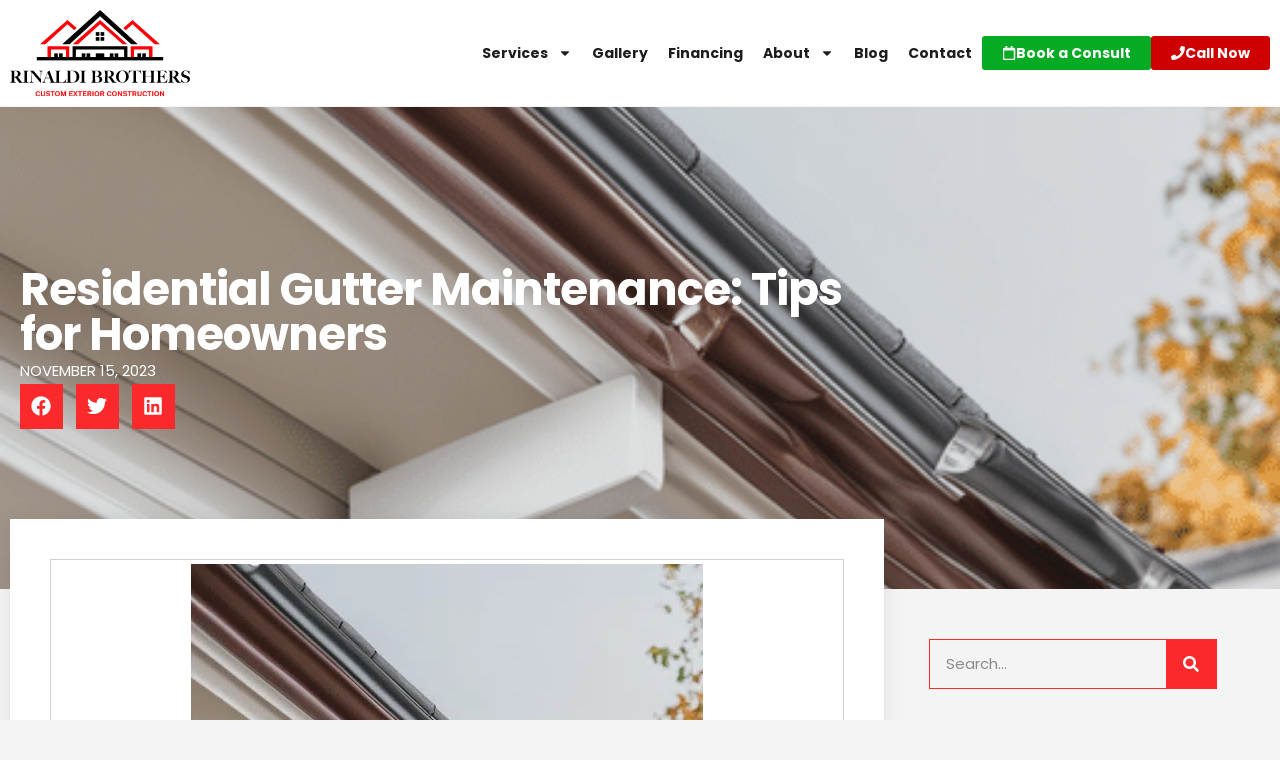

--- FILE ---
content_type: text/html; charset=UTF-8
request_url: https://rinaldiroofingri.com/blog/residential-gutter-maintenance-tips-for-homeowners/
body_size: 24049
content:
<!doctype html>
<html lang="en-US" prefix="og: https://ogp.me/ns#">
<head>
	<meta charset="UTF-8">
	<meta name="viewport" content="width=device-width, initial-scale=1">
	<link rel="profile" href="https://gmpg.org/xfn/11">
	<meta name="viewport" content="width=device-width, initial-scale=1.0">
			<!-- Pixel Cat  Global site tag (gtag.js) - Google Analytics -->
			<script async src="https://www.googletagmanager.com/gtag/js?id=G-J2ZZBR7D3F"></script>
			<script>
				window.dataLayer = window.dataLayer || [];
				function gtag(){dataLayer.push(arguments);}
				gtag('js', new Date());
				gtag( 'config', 'G-J2ZZBR7D3F' );
			</script>
				<!-- Pixel Cat Facebook Pixel Code -->
	<script>
	!function(f,b,e,v,n,t,s){if(f.fbq)return;n=f.fbq=function(){n.callMethod?
	n.callMethod.apply(n,arguments):n.queue.push(arguments)};if(!f._fbq)f._fbq=n;
	n.push=n;n.loaded=!0;n.version='2.0';n.queue=[];t=b.createElement(e);t.async=!0;
	t.src=v;s=b.getElementsByTagName(e)[0];s.parentNode.insertBefore(t,s)}(window,
	document,'script','https://connect.facebook.net/en_US/fbevents.js' );
	fbq( 'init', '1149625919249242' );	</script>
	<!-- DO NOT MODIFY -->
	<!-- End Facebook Pixel Code -->
	
<!-- Search Engine Optimization by Rank Math PRO - https://rankmath.com/ -->
<title>Residential Gutter Maintenance | Rinaldi Roofing</title>
<meta name="description" content="Get valuable tips for homeowners in residential gutter maintenance, protecting your home from water-related issues."/>
<meta name="robots" content="follow, index, max-snippet:-1, max-video-preview:-1, max-image-preview:large"/>
<link rel="canonical" href="https://rinaldiroofingri.com/blog/residential-gutter-maintenance-tips-for-homeowners/" />
<meta property="og:locale" content="en_US" />
<meta property="og:type" content="article" />
<meta property="og:title" content="Residential Gutter Maintenance | Rinaldi Roofing" />
<meta property="og:description" content="Get valuable tips for homeowners in residential gutter maintenance, protecting your home from water-related issues." />
<meta property="og:url" content="https://rinaldiroofingri.com/blog/residential-gutter-maintenance-tips-for-homeowners/" />
<meta property="og:site_name" content="Rinaldi Roofing" />
<meta property="article:section" content="Blog" />
<meta property="og:image" content="https://rinaldiroofingri.com/wp-content/uploads/2023/10/close-up-of-home-gutters-797460859-3.png" />
<meta property="og:image:secure_url" content="https://rinaldiroofingri.com/wp-content/uploads/2023/10/close-up-of-home-gutters-797460859-3.png" />
<meta property="og:image:width" content="512" />
<meta property="og:image:height" content="512" />
<meta property="og:image:alt" content="Residential Gutter Maintenance" />
<meta property="og:image:type" content="image/png" />
<meta property="article:published_time" content="2023-11-15T09:04:40-04:00" />
<meta name="twitter:card" content="summary_large_image" />
<meta name="twitter:title" content="Residential Gutter Maintenance | Rinaldi Roofing" />
<meta name="twitter:description" content="Get valuable tips for homeowners in residential gutter maintenance, protecting your home from water-related issues." />
<meta name="twitter:image" content="https://rinaldiroofingri.com/wp-content/uploads/2023/10/close-up-of-home-gutters-797460859-3.png" />
<meta name="twitter:label1" content="Written by" />
<meta name="twitter:data1" content="Trailblaze" />
<meta name="twitter:label2" content="Time to read" />
<meta name="twitter:data2" content="3 minutes" />
<script type="application/ld+json" class="rank-math-schema-pro">{"@context":"https://schema.org","@graph":[{"@type":["RoofingContractor","Organization"],"@id":"https://rinaldiroofingri.com/#organization","name":"Rinaldi Roofing","url":"https://rinaldiroofingri.trailblazing.agency","logo":{"@type":"ImageObject","@id":"https://rinaldiroofingri.com/#logo","url":"https://rinaldiroofingri.com/wp-content/uploads/2025/08/Rinaldi_Brothers-Featured_Logo.png","contentUrl":"https://rinaldiroofingri.com/wp-content/uploads/2025/08/Rinaldi_Brothers-Featured_Logo.png","caption":"Rinaldi Roofing","inLanguage":"en-US","width":"1200","height":"1200"},"openingHours":["Monday,Tuesday,Wednesday,Thursday,Friday,Saturday,Sunday 09:00-17:00"],"image":{"@id":"https://rinaldiroofingri.com/#logo"}},{"@type":"WebSite","@id":"https://rinaldiroofingri.com/#website","url":"https://rinaldiroofingri.com","name":"Rinaldi Roofing","alternateName":"Rinaldi","publisher":{"@id":"https://rinaldiroofingri.com/#organization"},"inLanguage":"en-US"},{"@type":"ImageObject","@id":"https://rinaldiroofingri.com/wp-content/uploads/2023/10/close-up-of-home-gutters-797460859-3.png","url":"https://rinaldiroofingri.com/wp-content/uploads/2023/10/close-up-of-home-gutters-797460859-3.png","width":"512","height":"512","inLanguage":"en-US"},{"@type":"BreadcrumbList","@id":"https://rinaldiroofingri.com/blog/residential-gutter-maintenance-tips-for-homeowners/#breadcrumb","itemListElement":[{"@type":"ListItem","position":"1","item":{"@id":"https://rinaldiroofingri.trailblazing.agency","name":"Home"}},{"@type":"ListItem","position":"2","item":{"@id":"https://rinaldiroofingri.com/blog/residential-gutter-maintenance-tips-for-homeowners/","name":"Residential Gutter Maintenance: Tips for Homeowners"}}]},{"@type":"WebPage","@id":"https://rinaldiroofingri.com/blog/residential-gutter-maintenance-tips-for-homeowners/#webpage","url":"https://rinaldiroofingri.com/blog/residential-gutter-maintenance-tips-for-homeowners/","name":"Residential Gutter Maintenance | Rinaldi Roofing","datePublished":"2023-11-15T09:04:40-04:00","dateModified":"2023-11-15T09:04:40-04:00","isPartOf":{"@id":"https://rinaldiroofingri.com/#website"},"primaryImageOfPage":{"@id":"https://rinaldiroofingri.com/wp-content/uploads/2023/10/close-up-of-home-gutters-797460859-3.png"},"inLanguage":"en-US","breadcrumb":{"@id":"https://rinaldiroofingri.com/blog/residential-gutter-maintenance-tips-for-homeowners/#breadcrumb"}},{"@type":"Person","@id":"https://rinaldiroofingri.com/blog/residential-gutter-maintenance-tips-for-homeowners/#author","name":"Trailblaze","image":{"@type":"ImageObject","@id":"https://secure.gravatar.com/avatar/f752252d130a3d19705bbe2e382839249bf2aa946b62a88b8bbce698fe3158f1?s=96&amp;d=mm&amp;r=g","url":"https://secure.gravatar.com/avatar/f752252d130a3d19705bbe2e382839249bf2aa946b62a88b8bbce698fe3158f1?s=96&amp;d=mm&amp;r=g","caption":"Trailblaze","inLanguage":"en-US"},"worksFor":{"@id":"https://rinaldiroofingri.com/#organization"}},{"@type":"BlogPosting","headline":"Residential Gutter Maintenance | Rinaldi Roofing","keywords":"Residential Gutter Maintenance","datePublished":"2023-11-15T09:04:40-04:00","dateModified":"2023-11-15T09:04:40-04:00","author":{"@id":"https://rinaldiroofingri.com/blog/residential-gutter-maintenance-tips-for-homeowners/#author","name":"Trailblaze"},"publisher":{"@id":"https://rinaldiroofingri.com/#organization"},"description":"Get valuable tips for homeowners in residential gutter maintenance, protecting your home from water-related issues.","name":"Residential Gutter Maintenance | Rinaldi Roofing","@id":"https://rinaldiroofingri.com/blog/residential-gutter-maintenance-tips-for-homeowners/#richSnippet","isPartOf":{"@id":"https://rinaldiroofingri.com/blog/residential-gutter-maintenance-tips-for-homeowners/#webpage"},"image":{"@id":"https://rinaldiroofingri.com/wp-content/uploads/2023/10/close-up-of-home-gutters-797460859-3.png"},"inLanguage":"en-US","mainEntityOfPage":{"@id":"https://rinaldiroofingri.com/blog/residential-gutter-maintenance-tips-for-homeowners/#webpage"}}]}</script>
<!-- /Rank Math WordPress SEO plugin -->

<link rel="alternate" type="application/rss+xml" title="Rinaldi Brothers &raquo; Feed" href="https://rinaldiroofingri.com/feed/" />
<link rel="alternate" type="application/rss+xml" title="Rinaldi Brothers &raquo; Comments Feed" href="https://rinaldiroofingri.com/comments/feed/" />
<link rel="alternate" title="oEmbed (JSON)" type="application/json+oembed" href="https://rinaldiroofingri.com/wp-json/oembed/1.0/embed?url=https%3A%2F%2Frinaldiroofingri.com%2Fblog%2Fresidential-gutter-maintenance-tips-for-homeowners%2F" />
<link rel="alternate" title="oEmbed (XML)" type="text/xml+oembed" href="https://rinaldiroofingri.com/wp-json/oembed/1.0/embed?url=https%3A%2F%2Frinaldiroofingri.com%2Fblog%2Fresidential-gutter-maintenance-tips-for-homeowners%2F&#038;format=xml" />

<!-- LCSEO current path: blog/residential-gutter-maintenance-tips-for-homeowners -->
<!-- LCSEO: no overrides found -->
<link rel="stylesheet" type="text/css" href="https://use.typekit.net/zhk7iou.css"><style id='wp-img-auto-sizes-contain-inline-css'>
img:is([sizes=auto i],[sizes^="auto," i]){contain-intrinsic-size:3000px 1500px}
/*# sourceURL=wp-img-auto-sizes-contain-inline-css */
</style>
<style id='wp-emoji-styles-inline-css'>

	img.wp-smiley, img.emoji {
		display: inline !important;
		border: none !important;
		box-shadow: none !important;
		height: 1em !important;
		width: 1em !important;
		margin: 0 0.07em !important;
		vertical-align: -0.1em !important;
		background: none !important;
		padding: 0 !important;
	}
/*# sourceURL=wp-emoji-styles-inline-css */
</style>
<link rel='stylesheet' id='wp-block-library-css' href='https://rinaldiroofingri.com/wp-includes/css/dist/block-library/style.min.css?ver=6.9' media='all' />
<style id='global-styles-inline-css'>
:root{--wp--preset--aspect-ratio--square: 1;--wp--preset--aspect-ratio--4-3: 4/3;--wp--preset--aspect-ratio--3-4: 3/4;--wp--preset--aspect-ratio--3-2: 3/2;--wp--preset--aspect-ratio--2-3: 2/3;--wp--preset--aspect-ratio--16-9: 16/9;--wp--preset--aspect-ratio--9-16: 9/16;--wp--preset--color--black: #000000;--wp--preset--color--cyan-bluish-gray: #abb8c3;--wp--preset--color--white: #ffffff;--wp--preset--color--pale-pink: #f78da7;--wp--preset--color--vivid-red: #cf2e2e;--wp--preset--color--luminous-vivid-orange: #ff6900;--wp--preset--color--luminous-vivid-amber: #fcb900;--wp--preset--color--light-green-cyan: #7bdcb5;--wp--preset--color--vivid-green-cyan: #00d084;--wp--preset--color--pale-cyan-blue: #8ed1fc;--wp--preset--color--vivid-cyan-blue: #0693e3;--wp--preset--color--vivid-purple: #9b51e0;--wp--preset--gradient--vivid-cyan-blue-to-vivid-purple: linear-gradient(135deg,rgb(6,147,227) 0%,rgb(155,81,224) 100%);--wp--preset--gradient--light-green-cyan-to-vivid-green-cyan: linear-gradient(135deg,rgb(122,220,180) 0%,rgb(0,208,130) 100%);--wp--preset--gradient--luminous-vivid-amber-to-luminous-vivid-orange: linear-gradient(135deg,rgb(252,185,0) 0%,rgb(255,105,0) 100%);--wp--preset--gradient--luminous-vivid-orange-to-vivid-red: linear-gradient(135deg,rgb(255,105,0) 0%,rgb(207,46,46) 100%);--wp--preset--gradient--very-light-gray-to-cyan-bluish-gray: linear-gradient(135deg,rgb(238,238,238) 0%,rgb(169,184,195) 100%);--wp--preset--gradient--cool-to-warm-spectrum: linear-gradient(135deg,rgb(74,234,220) 0%,rgb(151,120,209) 20%,rgb(207,42,186) 40%,rgb(238,44,130) 60%,rgb(251,105,98) 80%,rgb(254,248,76) 100%);--wp--preset--gradient--blush-light-purple: linear-gradient(135deg,rgb(255,206,236) 0%,rgb(152,150,240) 100%);--wp--preset--gradient--blush-bordeaux: linear-gradient(135deg,rgb(254,205,165) 0%,rgb(254,45,45) 50%,rgb(107,0,62) 100%);--wp--preset--gradient--luminous-dusk: linear-gradient(135deg,rgb(255,203,112) 0%,rgb(199,81,192) 50%,rgb(65,88,208) 100%);--wp--preset--gradient--pale-ocean: linear-gradient(135deg,rgb(255,245,203) 0%,rgb(182,227,212) 50%,rgb(51,167,181) 100%);--wp--preset--gradient--electric-grass: linear-gradient(135deg,rgb(202,248,128) 0%,rgb(113,206,126) 100%);--wp--preset--gradient--midnight: linear-gradient(135deg,rgb(2,3,129) 0%,rgb(40,116,252) 100%);--wp--preset--font-size--small: 13px;--wp--preset--font-size--medium: 20px;--wp--preset--font-size--large: 36px;--wp--preset--font-size--x-large: 42px;--wp--preset--spacing--20: 0.44rem;--wp--preset--spacing--30: 0.67rem;--wp--preset--spacing--40: 1rem;--wp--preset--spacing--50: 1.5rem;--wp--preset--spacing--60: 2.25rem;--wp--preset--spacing--70: 3.38rem;--wp--preset--spacing--80: 5.06rem;--wp--preset--shadow--natural: 6px 6px 9px rgba(0, 0, 0, 0.2);--wp--preset--shadow--deep: 12px 12px 50px rgba(0, 0, 0, 0.4);--wp--preset--shadow--sharp: 6px 6px 0px rgba(0, 0, 0, 0.2);--wp--preset--shadow--outlined: 6px 6px 0px -3px rgb(255, 255, 255), 6px 6px rgb(0, 0, 0);--wp--preset--shadow--crisp: 6px 6px 0px rgb(0, 0, 0);}:root { --wp--style--global--content-size: 800px;--wp--style--global--wide-size: 1200px; }:where(body) { margin: 0; }.wp-site-blocks > .alignleft { float: left; margin-right: 2em; }.wp-site-blocks > .alignright { float: right; margin-left: 2em; }.wp-site-blocks > .aligncenter { justify-content: center; margin-left: auto; margin-right: auto; }:where(.wp-site-blocks) > * { margin-block-start: 24px; margin-block-end: 0; }:where(.wp-site-blocks) > :first-child { margin-block-start: 0; }:where(.wp-site-blocks) > :last-child { margin-block-end: 0; }:root { --wp--style--block-gap: 24px; }:root :where(.is-layout-flow) > :first-child{margin-block-start: 0;}:root :where(.is-layout-flow) > :last-child{margin-block-end: 0;}:root :where(.is-layout-flow) > *{margin-block-start: 24px;margin-block-end: 0;}:root :where(.is-layout-constrained) > :first-child{margin-block-start: 0;}:root :where(.is-layout-constrained) > :last-child{margin-block-end: 0;}:root :where(.is-layout-constrained) > *{margin-block-start: 24px;margin-block-end: 0;}:root :where(.is-layout-flex){gap: 24px;}:root :where(.is-layout-grid){gap: 24px;}.is-layout-flow > .alignleft{float: left;margin-inline-start: 0;margin-inline-end: 2em;}.is-layout-flow > .alignright{float: right;margin-inline-start: 2em;margin-inline-end: 0;}.is-layout-flow > .aligncenter{margin-left: auto !important;margin-right: auto !important;}.is-layout-constrained > .alignleft{float: left;margin-inline-start: 0;margin-inline-end: 2em;}.is-layout-constrained > .alignright{float: right;margin-inline-start: 2em;margin-inline-end: 0;}.is-layout-constrained > .aligncenter{margin-left: auto !important;margin-right: auto !important;}.is-layout-constrained > :where(:not(.alignleft):not(.alignright):not(.alignfull)){max-width: var(--wp--style--global--content-size);margin-left: auto !important;margin-right: auto !important;}.is-layout-constrained > .alignwide{max-width: var(--wp--style--global--wide-size);}body .is-layout-flex{display: flex;}.is-layout-flex{flex-wrap: wrap;align-items: center;}.is-layout-flex > :is(*, div){margin: 0;}body .is-layout-grid{display: grid;}.is-layout-grid > :is(*, div){margin: 0;}body{padding-top: 0px;padding-right: 0px;padding-bottom: 0px;padding-left: 0px;}a:where(:not(.wp-element-button)){text-decoration: underline;}:root :where(.wp-element-button, .wp-block-button__link){background-color: #32373c;border-width: 0;color: #fff;font-family: inherit;font-size: inherit;font-style: inherit;font-weight: inherit;letter-spacing: inherit;line-height: inherit;padding-top: calc(0.667em + 2px);padding-right: calc(1.333em + 2px);padding-bottom: calc(0.667em + 2px);padding-left: calc(1.333em + 2px);text-decoration: none;text-transform: inherit;}.has-black-color{color: var(--wp--preset--color--black) !important;}.has-cyan-bluish-gray-color{color: var(--wp--preset--color--cyan-bluish-gray) !important;}.has-white-color{color: var(--wp--preset--color--white) !important;}.has-pale-pink-color{color: var(--wp--preset--color--pale-pink) !important;}.has-vivid-red-color{color: var(--wp--preset--color--vivid-red) !important;}.has-luminous-vivid-orange-color{color: var(--wp--preset--color--luminous-vivid-orange) !important;}.has-luminous-vivid-amber-color{color: var(--wp--preset--color--luminous-vivid-amber) !important;}.has-light-green-cyan-color{color: var(--wp--preset--color--light-green-cyan) !important;}.has-vivid-green-cyan-color{color: var(--wp--preset--color--vivid-green-cyan) !important;}.has-pale-cyan-blue-color{color: var(--wp--preset--color--pale-cyan-blue) !important;}.has-vivid-cyan-blue-color{color: var(--wp--preset--color--vivid-cyan-blue) !important;}.has-vivid-purple-color{color: var(--wp--preset--color--vivid-purple) !important;}.has-black-background-color{background-color: var(--wp--preset--color--black) !important;}.has-cyan-bluish-gray-background-color{background-color: var(--wp--preset--color--cyan-bluish-gray) !important;}.has-white-background-color{background-color: var(--wp--preset--color--white) !important;}.has-pale-pink-background-color{background-color: var(--wp--preset--color--pale-pink) !important;}.has-vivid-red-background-color{background-color: var(--wp--preset--color--vivid-red) !important;}.has-luminous-vivid-orange-background-color{background-color: var(--wp--preset--color--luminous-vivid-orange) !important;}.has-luminous-vivid-amber-background-color{background-color: var(--wp--preset--color--luminous-vivid-amber) !important;}.has-light-green-cyan-background-color{background-color: var(--wp--preset--color--light-green-cyan) !important;}.has-vivid-green-cyan-background-color{background-color: var(--wp--preset--color--vivid-green-cyan) !important;}.has-pale-cyan-blue-background-color{background-color: var(--wp--preset--color--pale-cyan-blue) !important;}.has-vivid-cyan-blue-background-color{background-color: var(--wp--preset--color--vivid-cyan-blue) !important;}.has-vivid-purple-background-color{background-color: var(--wp--preset--color--vivid-purple) !important;}.has-black-border-color{border-color: var(--wp--preset--color--black) !important;}.has-cyan-bluish-gray-border-color{border-color: var(--wp--preset--color--cyan-bluish-gray) !important;}.has-white-border-color{border-color: var(--wp--preset--color--white) !important;}.has-pale-pink-border-color{border-color: var(--wp--preset--color--pale-pink) !important;}.has-vivid-red-border-color{border-color: var(--wp--preset--color--vivid-red) !important;}.has-luminous-vivid-orange-border-color{border-color: var(--wp--preset--color--luminous-vivid-orange) !important;}.has-luminous-vivid-amber-border-color{border-color: var(--wp--preset--color--luminous-vivid-amber) !important;}.has-light-green-cyan-border-color{border-color: var(--wp--preset--color--light-green-cyan) !important;}.has-vivid-green-cyan-border-color{border-color: var(--wp--preset--color--vivid-green-cyan) !important;}.has-pale-cyan-blue-border-color{border-color: var(--wp--preset--color--pale-cyan-blue) !important;}.has-vivid-cyan-blue-border-color{border-color: var(--wp--preset--color--vivid-cyan-blue) !important;}.has-vivid-purple-border-color{border-color: var(--wp--preset--color--vivid-purple) !important;}.has-vivid-cyan-blue-to-vivid-purple-gradient-background{background: var(--wp--preset--gradient--vivid-cyan-blue-to-vivid-purple) !important;}.has-light-green-cyan-to-vivid-green-cyan-gradient-background{background: var(--wp--preset--gradient--light-green-cyan-to-vivid-green-cyan) !important;}.has-luminous-vivid-amber-to-luminous-vivid-orange-gradient-background{background: var(--wp--preset--gradient--luminous-vivid-amber-to-luminous-vivid-orange) !important;}.has-luminous-vivid-orange-to-vivid-red-gradient-background{background: var(--wp--preset--gradient--luminous-vivid-orange-to-vivid-red) !important;}.has-very-light-gray-to-cyan-bluish-gray-gradient-background{background: var(--wp--preset--gradient--very-light-gray-to-cyan-bluish-gray) !important;}.has-cool-to-warm-spectrum-gradient-background{background: var(--wp--preset--gradient--cool-to-warm-spectrum) !important;}.has-blush-light-purple-gradient-background{background: var(--wp--preset--gradient--blush-light-purple) !important;}.has-blush-bordeaux-gradient-background{background: var(--wp--preset--gradient--blush-bordeaux) !important;}.has-luminous-dusk-gradient-background{background: var(--wp--preset--gradient--luminous-dusk) !important;}.has-pale-ocean-gradient-background{background: var(--wp--preset--gradient--pale-ocean) !important;}.has-electric-grass-gradient-background{background: var(--wp--preset--gradient--electric-grass) !important;}.has-midnight-gradient-background{background: var(--wp--preset--gradient--midnight) !important;}.has-small-font-size{font-size: var(--wp--preset--font-size--small) !important;}.has-medium-font-size{font-size: var(--wp--preset--font-size--medium) !important;}.has-large-font-size{font-size: var(--wp--preset--font-size--large) !important;}.has-x-large-font-size{font-size: var(--wp--preset--font-size--x-large) !important;}
:root :where(.wp-block-pullquote){font-size: 1.5em;line-height: 1.6;}
/*# sourceURL=global-styles-inline-css */
</style>
<link rel='stylesheet' id='dashicons-css' href='https://rinaldiroofingri.com/wp-includes/css/dashicons.min.css?ver=6.9' media='all' />
<link rel='stylesheet' id='LeadConnector-css' href='https://rinaldiroofingri.com/wp-content/plugins/leadconnector/public/css/lc-public.css?ver=3.0.17' media='all' />
<link rel='stylesheet' id='elementor-overrides-css' href='https://rinaldiroofingri.com/wp-content/plugins/leadconnector/assets/css/custom-elementor.css?ver=1.0.0' media='all' />
<link rel='stylesheet' id='hello-elementor-css' href='https://rinaldiroofingri.com/wp-content/themes/hello-elementor/assets/css/reset.css?ver=3.4.5' media='all' />
<link rel='stylesheet' id='hello-elementor-theme-style-css' href='https://rinaldiroofingri.com/wp-content/themes/hello-elementor/assets/css/theme.css?ver=3.4.5' media='all' />
<link rel='stylesheet' id='hello-elementor-header-footer-css' href='https://rinaldiroofingri.com/wp-content/themes/hello-elementor/assets/css/header-footer.css?ver=3.4.5' media='all' />
<link rel='stylesheet' id='elementor-frontend-css' href='https://rinaldiroofingri.com/wp-content/plugins/elementor/assets/css/frontend.min.css?ver=3.34.0' media='all' />
<style id='elementor-frontend-inline-css'>
.elementor-2061 .elementor-element.elementor-element-5e0a7c6c:not(.elementor-motion-effects-element-type-background), .elementor-2061 .elementor-element.elementor-element-5e0a7c6c > .elementor-motion-effects-container > .elementor-motion-effects-layer{background-image:url("https://rinaldiroofingri.com/wp-content/uploads/2023/10/close-up-of-home-gutters-797460859-3.png");}
/*# sourceURL=elementor-frontend-inline-css */
</style>
<link rel='stylesheet' id='elementor-post-5-css' href='https://rinaldiroofingri.com/wp-content/uploads/elementor/css/post-5.css?ver=1768000965' media='all' />
<link rel='stylesheet' id='widget-image-css' href='https://rinaldiroofingri.com/wp-content/plugins/elementor/assets/css/widget-image.min.css?ver=3.34.0' media='all' />
<link rel='stylesheet' id='widget-nav-menu-css' href='https://rinaldiroofingri.com/wp-content/plugins/elementor-pro/assets/css/widget-nav-menu.min.css?ver=3.34.0' media='all' />
<link rel='stylesheet' id='widget-icon-list-css' href='https://rinaldiroofingri.com/wp-content/plugins/elementor/assets/css/widget-icon-list.min.css?ver=3.34.0' media='all' />
<link rel='stylesheet' id='e-animation-grow-css' href='https://rinaldiroofingri.com/wp-content/plugins/elementor/assets/lib/animations/styles/e-animation-grow.min.css?ver=3.34.0' media='all' />
<link rel='stylesheet' id='widget-social-icons-css' href='https://rinaldiroofingri.com/wp-content/plugins/elementor/assets/css/widget-social-icons.min.css?ver=3.34.0' media='all' />
<link rel='stylesheet' id='e-apple-webkit-css' href='https://rinaldiroofingri.com/wp-content/plugins/elementor/assets/css/conditionals/apple-webkit.min.css?ver=3.34.0' media='all' />
<link rel='stylesheet' id='widget-heading-css' href='https://rinaldiroofingri.com/wp-content/plugins/elementor/assets/css/widget-heading.min.css?ver=3.34.0' media='all' />
<link rel='stylesheet' id='widget-nested-accordion-css' href='https://rinaldiroofingri.com/wp-content/plugins/elementor/assets/css/widget-nested-accordion.min.css?ver=3.34.0' media='all' />
<link rel='stylesheet' id='widget-share-buttons-css' href='https://rinaldiroofingri.com/wp-content/plugins/elementor-pro/assets/css/widget-share-buttons.min.css?ver=3.34.0' media='all' />
<link rel='stylesheet' id='widget-search-form-css' href='https://rinaldiroofingri.com/wp-content/plugins/elementor-pro/assets/css/widget-search-form.min.css?ver=3.34.0' media='all' />
<link rel='stylesheet' id='widget-posts-css' href='https://rinaldiroofingri.com/wp-content/plugins/elementor-pro/assets/css/widget-posts.min.css?ver=3.34.0' media='all' />
<link rel='stylesheet' id='elementor-post-8943-css' href='https://rinaldiroofingri.com/wp-content/uploads/elementor/css/post-8943.css?ver=1768000966' media='all' />
<link rel='stylesheet' id='elementor-post-49-css' href='https://rinaldiroofingri.com/wp-content/uploads/elementor/css/post-49.css?ver=1768000967' media='all' />
<link rel='stylesheet' id='elementor-post-2061-css' href='https://rinaldiroofingri.com/wp-content/uploads/elementor/css/post-2061.css?ver=1768001011' media='all' />
<link rel='stylesheet' id='elementor-gf-local-poppins-css' href='https://rinaldiroofingri.com/wp-content/uploads/elementor/google-fonts/css/poppins.css?ver=1754477448' media='all' />
<script src="https://rinaldiroofingri.com/wp-includes/js/jquery/jquery.min.js?ver=3.7.1" id="jquery-core-js"></script>
<script src="https://rinaldiroofingri.com/wp-includes/js/jquery/jquery-migrate.min.js?ver=3.4.1" id="jquery-migrate-js"></script>
<link rel="https://api.w.org/" href="https://rinaldiroofingri.com/wp-json/" /><link rel="alternate" title="JSON" type="application/json" href="https://rinaldiroofingri.com/wp-json/wp/v2/posts/3464" /><link rel="EditURI" type="application/rsd+xml" title="RSD" href="https://rinaldiroofingri.com/xmlrpc.php?rsd" />

<link rel='shortlink' href='https://rinaldiroofingri.com/?p=3464' />

<script async src="//378477.tctm.co/t.js"></script>

<script async src="https://knowledgetags.yextpages.net/embed?key=5ZRQJtQcUr2D6joCVfVKVNPu_MWOlLAEa4SvgDVShpnOYSigeeohYw5BIZYmzBF3&account_id=sp7416_8rB2l&entity_id=7416_8rB2l&locale=en&v=20210504" type="text/javascript"></script>


<meta name="ti-site-data" content="[base64]" /><meta name="generator" content="Elementor 3.34.0; features: e_font_icon_svg, additional_custom_breakpoints; settings: css_print_method-external, google_font-enabled, font_display-swap">
<script src="https://app.roofle.com/roof-quote-pro-widget.js?id=0EjsGNQEzcKilSd1Bn6ve" async></script>
<style>

	body .gform_wrapper .gform_body .gform_fields .gfield {
	}

	body .gform_wrapper .gform_body .gform_fields .gfield input,
	body .gform_wrapper .gform_body .gform_fields .gfield select,
	body .gform_wrapper .gform_body .gform_fields .gfield textarea {
		background: #ffffff12;
		color: #fff;
		border-radius: 10px;
		border: 1px solid #444444;
	}

	body .gform_wrapper .gform_required_legend {
		display: none;
	}

	body .gform-theme--foundation {
		--gf-ctrl-size-md: 47px;
	}

	body .gform-theme--foundation .gform_fields {
		row-gap: 15px;
	}
	
	.gform-theme--framework .gfield_list_group_item::before:where(:not(.gform-theme__disable):not(.gform-theme__disable *):not(.gform-theme__disable-framework):not(.gform-theme__disable-framework *)),
	.gform-theme--framework .gform-field-label:where(:not(.gform-theme__disable):not(.gform-theme__disable *):not(.gform-theme__disable-framework):not(.gform-theme__disable-framework *)) {
		color: #fff;
	}



</style>
<!-- Google Tag Manager -->
<script>(function(w,d,s,l,i){w[l]=w[l]||[];w[l].push({'gtm.start':
new Date().getTime(),event:'gtm.js'});var f=d.getElementsByTagName(s)[0],
j=d.createElement(s),dl=l!='dataLayer'?'&l='+l:'';j.async=true;j.src=
'https://www.googletagmanager.com/gtm.js?id='+i+dl;f.parentNode.insertBefore(j,f);
})(window,document,'script','dataLayer','GTM-KVXZP8VQ');</script>
<!-- End Google Tag Manager -->
<meta name="google-site-verification" content="MgyZSZ3QXIhQy_grKgAgB8C6oOnFysAFO6EZr7GfybY" />
			<style>
				.e-con.e-parent:nth-of-type(n+4):not(.e-lazyloaded):not(.e-no-lazyload),
				.e-con.e-parent:nth-of-type(n+4):not(.e-lazyloaded):not(.e-no-lazyload) * {
					background-image: none !important;
				}
				@media screen and (max-height: 1024px) {
					.e-con.e-parent:nth-of-type(n+3):not(.e-lazyloaded):not(.e-no-lazyload),
					.e-con.e-parent:nth-of-type(n+3):not(.e-lazyloaded):not(.e-no-lazyload) * {
						background-image: none !important;
					}
				}
				@media screen and (max-height: 640px) {
					.e-con.e-parent:nth-of-type(n+2):not(.e-lazyloaded):not(.e-no-lazyload),
					.e-con.e-parent:nth-of-type(n+2):not(.e-lazyloaded):not(.e-no-lazyload) * {
						background-image: none !important;
					}
				}
			</style>
			<link rel="icon" href="https://rinaldiroofingri.com/wp-content/uploads/2022/11/rinaldi-logo-favicon-150x150.png" sizes="32x32" />
<link rel="icon" href="https://rinaldiroofingri.com/wp-content/uploads/2022/11/rinaldi-logo-favicon-300x300.png" sizes="192x192" />
<link rel="apple-touch-icon" href="https://rinaldiroofingri.com/wp-content/uploads/2022/11/rinaldi-logo-favicon-300x300.png" />
<meta name="msapplication-TileImage" content="https://rinaldiroofingri.com/wp-content/uploads/2022/11/rinaldi-logo-favicon-300x300.png" />
		<style id="wp-custom-css">
			.gform_wrapper select option {
    color: black !important;
}		</style>
		</head>
<body class="wp-singular post-template-default single single-post postid-3464 single-format-standard wp-custom-logo wp-embed-responsive wp-theme-hello-elementor hello-elementor-default elementor-default elementor-kit-5 elementor-page-2061">



<script>
(function(i,s,o,g,r,a,m){i['Proimo']=r;i[r]=i[r]||function(){(i[r].q=i[r].q||[]).push(arguments)},i[r].l=1*new Date();a=s.createElement(o),m=s.getElementsByTagName(o)[0];a.async=1;a.src=g;m.parentNode.insertBefore(a,m)})(window,document,'script','https://libs.sfs.io/public/lead-script-lt.js?v=1.5.61','promio');

promio('auth', '192F61A0-0C99-4E29-B817-F5D19496265A');
</script>


<!--<script id="xapp-js" src="https://widget.xapp.ai/xapp-chat-widget.js?key=d649bc30-15da-43d9-b160-65a316be2704"></script>-->
<!-- Google Tag Manager (noscript) -->
<noscript><iframe src="https://www.googletagmanager.com/ns.html?id=GTM-KVXZP8VQ"
height="0" width="0" style="display:none;visibility:hidden"></iframe></noscript>
<!-- End Google Tag Manager (noscript) -->

<a class="skip-link screen-reader-text" href="#content">Skip to content</a>

		<header data-elementor-type="header" data-elementor-id="8943" class="elementor elementor-8943 elementor-location-header" data-elementor-post-type="elementor_library">
			<div class="elementor-element elementor-element-ca4716f e-flex e-con-boxed e-con e-parent" data-id="ca4716f" data-element_type="container" data-settings="{&quot;background_background&quot;:&quot;classic&quot;}">
					<div class="e-con-inner">
		<div class="elementor-element elementor-element-58930e2 e-flex e-con-boxed e-con e-child" data-id="58930e2" data-element_type="container">
					<div class="e-con-inner">
				<div class="elementor-element elementor-element-04e125f elementor-widget elementor-widget-theme-site-logo elementor-widget-image" data-id="04e125f" data-element_type="widget" data-widget_type="theme-site-logo.default">
				<div class="elementor-widget-container">
											<a href="https://rinaldiroofingri.com">
			<img fetchpriority="high" width="803" height="382" src="https://rinaldiroofingri.com/wp-content/uploads/2022/11/Rinaldi-Primary-Dark_on_Light.svg" class="attachment-full size-full wp-image-9517" alt="" />				</a>
											</div>
				</div>
				<div class="elementor-element elementor-element-d1eb80f elementor-nav-menu__align-end elementor-nav-menu--dropdown-none elementor-hidden-tablet elementor-hidden-mobile elementor-widget elementor-widget-nav-menu" data-id="d1eb80f" data-element_type="widget" data-settings="{&quot;layout&quot;:&quot;horizontal&quot;,&quot;submenu_icon&quot;:{&quot;value&quot;:&quot;&lt;svg aria-hidden=\&quot;true\&quot; class=\&quot;e-font-icon-svg e-fas-caret-down\&quot; viewBox=\&quot;0 0 320 512\&quot; xmlns=\&quot;http:\/\/www.w3.org\/2000\/svg\&quot;&gt;&lt;path d=\&quot;M31.3 192h257.3c17.8 0 26.7 21.5 14.1 34.1L174.1 354.8c-7.8 7.8-20.5 7.8-28.3 0L17.2 226.1C4.6 213.5 13.5 192 31.3 192z\&quot;&gt;&lt;\/path&gt;&lt;\/svg&gt;&quot;,&quot;library&quot;:&quot;fa-solid&quot;}}" data-widget_type="nav-menu.default">
				<div class="elementor-widget-container">
								<nav aria-label="Menu" class="elementor-nav-menu--main elementor-nav-menu__container elementor-nav-menu--layout-horizontal e--pointer-underline e--animation-slide">
				<ul id="menu-1-d1eb80f" class="elementor-nav-menu"><li class="menu-item menu-item-type-custom menu-item-object-custom menu-item-has-children menu-item-396"><a class="elementor-item">Services</a>
<ul class="sub-menu elementor-nav-menu--dropdown">
	<li class="menu-item menu-item-type-post_type menu-item-object-page menu-item-has-children menu-item-9685"><a href="https://rinaldiroofingri.com/roofing/" class="elementor-sub-item">Roofing</a>
	<ul class="sub-menu elementor-nav-menu--dropdown">
		<li class="menu-item menu-item-type-post_type menu-item-object-page menu-item-10411"><a href="https://rinaldiroofingri.com/residential-roofing-services/" class="elementor-sub-item">Residential Roofing</a></li>
		<li class="menu-item menu-item-type-post_type menu-item-object-page menu-item-10410"><a href="https://rinaldiroofingri.com/commercial-roofing-services/" class="elementor-sub-item">Commercial Roofing</a></li>
		<li class="menu-item menu-item-type-post_type menu-item-object-page menu-item-9827"><a href="https://rinaldiroofingri.com/emergency-roof-tarping/" class="elementor-sub-item">Emergency Roof Tarping</a></li>
		<li class="menu-item menu-item-type-post_type menu-item-object-page menu-item-11529"><a href="https://rinaldiroofingri.com/storm-damage-repair-insurance-claim-support/" class="elementor-sub-item">Storm Damage Repair &#038; Insurance Claim Support</a></li>
	</ul>
</li>
	<li class="menu-item menu-item-type-post_type menu-item-object-page menu-item-1264"><a href="https://rinaldiroofingri.com/siding/" class="elementor-sub-item">Siding</a></li>
	<li class="menu-item menu-item-type-post_type menu-item-object-page menu-item-9804"><a href="https://rinaldiroofingri.com/gutters/" class="elementor-sub-item">Gutters</a></li>
	<li class="menu-item menu-item-type-post_type menu-item-object-page menu-item-9803"><a href="https://rinaldiroofingri.com/decks/" class="elementor-sub-item">Decks</a></li>
</ul>
</li>
<li class="menu-item menu-item-type-post_type menu-item-object-page menu-item-9879"><a href="https://rinaldiroofingri.com/gallery/" class="elementor-item">Gallery</a></li>
<li class="menu-item menu-item-type-post_type menu-item-object-page menu-item-1416"><a href="https://rinaldiroofingri.com/financing/" class="elementor-item">Financing</a></li>
<li class="menu-item menu-item-type-post_type menu-item-object-page menu-item-has-children menu-item-9913"><a href="https://rinaldiroofingri.com/about/" class="elementor-item">About</a>
<ul class="sub-menu elementor-nav-menu--dropdown">
	<li class="menu-item menu-item-type-post_type menu-item-object-page menu-item-10868"><a href="https://rinaldiroofingri.com/about/" class="elementor-sub-item">About Us</a></li>
	<li class="menu-item menu-item-type-post_type menu-item-object-page menu-item-10865"><a href="https://rinaldiroofingri.com/service-area/" class="elementor-sub-item">Service Area</a></li>
	<li class="menu-item menu-item-type-post_type menu-item-object-page menu-item-10866"><a href="https://rinaldiroofingri.com/reviews/" class="elementor-sub-item">Customer Reviews</a></li>
</ul>
</li>
<li class="menu-item menu-item-type-post_type menu-item-object-page current_page_parent menu-item-10155"><a href="https://rinaldiroofingri.com/blog/" class="elementor-item">Blog</a></li>
<li class="menu-item menu-item-type-post_type menu-item-object-page menu-item-9944"><a href="https://rinaldiroofingri.com/contact/" class="elementor-item">Contact</a></li>
</ul>			</nav>
						<nav class="elementor-nav-menu--dropdown elementor-nav-menu__container" aria-hidden="true">
				<ul id="menu-2-d1eb80f" class="elementor-nav-menu"><li class="menu-item menu-item-type-custom menu-item-object-custom menu-item-has-children menu-item-396"><a class="elementor-item" tabindex="-1">Services</a>
<ul class="sub-menu elementor-nav-menu--dropdown">
	<li class="menu-item menu-item-type-post_type menu-item-object-page menu-item-has-children menu-item-9685"><a href="https://rinaldiroofingri.com/roofing/" class="elementor-sub-item" tabindex="-1">Roofing</a>
	<ul class="sub-menu elementor-nav-menu--dropdown">
		<li class="menu-item menu-item-type-post_type menu-item-object-page menu-item-10411"><a href="https://rinaldiroofingri.com/residential-roofing-services/" class="elementor-sub-item" tabindex="-1">Residential Roofing</a></li>
		<li class="menu-item menu-item-type-post_type menu-item-object-page menu-item-10410"><a href="https://rinaldiroofingri.com/commercial-roofing-services/" class="elementor-sub-item" tabindex="-1">Commercial Roofing</a></li>
		<li class="menu-item menu-item-type-post_type menu-item-object-page menu-item-9827"><a href="https://rinaldiroofingri.com/emergency-roof-tarping/" class="elementor-sub-item" tabindex="-1">Emergency Roof Tarping</a></li>
		<li class="menu-item menu-item-type-post_type menu-item-object-page menu-item-11529"><a href="https://rinaldiroofingri.com/storm-damage-repair-insurance-claim-support/" class="elementor-sub-item" tabindex="-1">Storm Damage Repair &#038; Insurance Claim Support</a></li>
	</ul>
</li>
	<li class="menu-item menu-item-type-post_type menu-item-object-page menu-item-1264"><a href="https://rinaldiroofingri.com/siding/" class="elementor-sub-item" tabindex="-1">Siding</a></li>
	<li class="menu-item menu-item-type-post_type menu-item-object-page menu-item-9804"><a href="https://rinaldiroofingri.com/gutters/" class="elementor-sub-item" tabindex="-1">Gutters</a></li>
	<li class="menu-item menu-item-type-post_type menu-item-object-page menu-item-9803"><a href="https://rinaldiroofingri.com/decks/" class="elementor-sub-item" tabindex="-1">Decks</a></li>
</ul>
</li>
<li class="menu-item menu-item-type-post_type menu-item-object-page menu-item-9879"><a href="https://rinaldiroofingri.com/gallery/" class="elementor-item" tabindex="-1">Gallery</a></li>
<li class="menu-item menu-item-type-post_type menu-item-object-page menu-item-1416"><a href="https://rinaldiroofingri.com/financing/" class="elementor-item" tabindex="-1">Financing</a></li>
<li class="menu-item menu-item-type-post_type menu-item-object-page menu-item-has-children menu-item-9913"><a href="https://rinaldiroofingri.com/about/" class="elementor-item" tabindex="-1">About</a>
<ul class="sub-menu elementor-nav-menu--dropdown">
	<li class="menu-item menu-item-type-post_type menu-item-object-page menu-item-10868"><a href="https://rinaldiroofingri.com/about/" class="elementor-sub-item" tabindex="-1">About Us</a></li>
	<li class="menu-item menu-item-type-post_type menu-item-object-page menu-item-10865"><a href="https://rinaldiroofingri.com/service-area/" class="elementor-sub-item" tabindex="-1">Service Area</a></li>
	<li class="menu-item menu-item-type-post_type menu-item-object-page menu-item-10866"><a href="https://rinaldiroofingri.com/reviews/" class="elementor-sub-item" tabindex="-1">Customer Reviews</a></li>
</ul>
</li>
<li class="menu-item menu-item-type-post_type menu-item-object-page current_page_parent menu-item-10155"><a href="https://rinaldiroofingri.com/blog/" class="elementor-item" tabindex="-1">Blog</a></li>
<li class="menu-item menu-item-type-post_type menu-item-object-page menu-item-9944"><a href="https://rinaldiroofingri.com/contact/" class="elementor-item" tabindex="-1">Contact</a></li>
</ul>			</nav>
						</div>
				</div>
				<div class="elementor-element elementor-element-e65f03e elementor-hidden-mobile elementor-hidden-tablet elementor-widget elementor-widget-button" data-id="e65f03e" data-element_type="widget" data-widget_type="button.default">
				<div class="elementor-widget-container">
									<div class="elementor-button-wrapper">
					<a class="elementor-button elementor-button-link elementor-size-sm" href="https://rinaldiroofingri.com/consultation-request/">
						<span class="elementor-button-content-wrapper">
						<span class="elementor-button-icon">
				<svg aria-hidden="true" class="e-font-icon-svg e-far-calendar" viewBox="0 0 448 512" xmlns="http://www.w3.org/2000/svg"><path d="M400 64h-48V12c0-6.6-5.4-12-12-12h-40c-6.6 0-12 5.4-12 12v52H160V12c0-6.6-5.4-12-12-12h-40c-6.6 0-12 5.4-12 12v52H48C21.5 64 0 85.5 0 112v352c0 26.5 21.5 48 48 48h352c26.5 0 48-21.5 48-48V112c0-26.5-21.5-48-48-48zm-6 400H54c-3.3 0-6-2.7-6-6V160h352v298c0 3.3-2.7 6-6 6z"></path></svg>			</span>
									<span class="elementor-button-text">Book a Consult</span>
					</span>
					</a>
				</div>
								</div>
				</div>
				<div class="elementor-element elementor-element-9d783af elementor-hidden-mobile elementor-hidden-tablet elementor-widget elementor-widget-button" data-id="9d783af" data-element_type="widget" data-widget_type="button.default">
				<div class="elementor-widget-container">
									<div class="elementor-button-wrapper">
					<a class="elementor-button elementor-button-link elementor-size-sm" href="tel:+14012199548">
						<span class="elementor-button-content-wrapper">
						<span class="elementor-button-icon">
				<svg aria-hidden="true" class="e-font-icon-svg e-fas-phone" viewBox="0 0 512 512" xmlns="http://www.w3.org/2000/svg"><path d="M493.4 24.6l-104-24c-11.3-2.6-22.9 3.3-27.5 13.9l-48 112c-4.2 9.8-1.4 21.3 6.9 28l60.6 49.6c-36 76.7-98.9 140.5-177.2 177.2l-49.6-60.6c-6.8-8.3-18.2-11.1-28-6.9l-112 48C3.9 366.5-2 378.1.6 389.4l24 104C27.1 504.2 36.7 512 48 512c256.1 0 464-207.5 464-464 0-11.2-7.7-20.9-18.6-23.4z"></path></svg>			</span>
									<span class="elementor-button-text">Call Now</span>
					</span>
					</a>
				</div>
								</div>
				</div>
				<div class="elementor-element elementor-element-b459fd1 elementor-hidden-desktop elementor-widget elementor-widget-ucaddon_fullscreen_navigation_menu" data-id="b459fd1" data-element_type="widget" data-widget_type="ucaddon_fullscreen_navigation_menu.default">
				<div class="elementor-widget-container">
					
<!-- start Fullscreen Menu -->
		<link id='font-awesome-css' href='https://rinaldiroofingri.com/wp-content/plugins/unlimited-elements-for-elementor-premium/assets_libraries/font-awesome6/fontawesome-all.min.css' type='text/css' rel='stylesheet' >
		<link id='font-awesome-4-shim-css' href='https://rinaldiroofingri.com/wp-content/plugins/unlimited-elements-for-elementor-premium/assets_libraries/font-awesome6/fontawesome-v4-shims.min.css' type='text/css' rel='stylesheet' >
		<link id='uc_ac_assets_file_hamburger_icon_animations_css_10663-css' href='https://rinaldiroofingri.com/wp-content/uploads/ac_assets/fullscreen_navigation_menu/hamburger-icon-animations.css' type='text/css' rel='stylesheet' >

<style>/* widget: Fullscreen Menu */

.elementor-sticky{
	overflow: visible !important;
}


  body.menu-opened,
  html.menu-opened{
  	overflow: hidden;
  }	 
	


#uc_fullscreen_navigation_menu_elementor_b459fd1 * {
  box-sizing: border-box;
}
#uc_fullscreen_navigation_menu_elementor_b459fd1 a,
#uc_fullscreen_navigation_menu_elementor_b459fd1 a:visited,
#uc_fullscreen_navigation_menu_elementor_b459fd1 a:hover,
#uc_fullscreen_navigation_menu_elementor_b459fd1 a:active {
  text-decoration: none;
}


#uc_fullscreen_navigation_menu_elementor_b459fd1 .ue-input-wrapper
{
  position:relative;
  
}

#uc_fullscreen_navigation_menu_elementor_b459fd1 .ue-input-wrapper-align{
  display:flex;
}
#uc_fullscreen_navigation_menu_elementor_b459fd1 .ue_hamburger *{
  transition: all 200ms;
}
#uc_fullscreen_navigation_menu_elementor_b459fd1 .ue_hamburger_custom_open svg
{
  height:1em;
  width:1em;
}

#uc_fullscreen_navigation_menu_elementor_b459fd1 .ue_hamburger_custom_close svg
{
  height:1em;
  width:1em;
}

#uc_fullscreen_navigation_menu_elementor_b459fd1 .uc_hamburger{
  display: inline-block;  
}

#uc_fullscreen_navigation_menu_elementor_b459fd1 .uc_line{
  transition: all .3s;
}

#uc_fullscreen_navigation_menu_elementor_b459fd1{
  position:relative;
  z-index:99998;
}

#uc_fullscreen_navigation_menu_elementor_b459fd1 .checkbox-toggle {
  position: absolute;
  z-index: 100000000;
  cursor: pointer;
  opacity: 0;
  top:0px;
}

#uc_fullscreen_navigation_menu_elementor_b459fd1 .checkbox-toggle:checked + .ue_hamburger > div:after {
  opacity: 0;
}
#uc_fullscreen_navigation_menu_elementor_b459fd1.menu-opened .ue_menu {
  pointer-events: auto;
}
#uc_fullscreen_navigation_menu_elementor_b459fd1.menu-opened .ue_menu > div.ue_inner_menu {
      visibility: visible;
  -webkit-transition-duration: 0.75s;
          transition-duration: 0.75s;
}
#uc_fullscreen_navigation_menu_elementor_b459fd1.menu-opened .ue_menu > div.ue_inner_menu > div > div {
  opacity: 1;
  transition: opacity 0.4s ease 0.4s;
}

/* start open transition animations */
	

	

	

#uc_fullscreen_navigation_menu_elementor_b459fd1 .ue_menu .ue_inner_menu {
transform: translate(100%, 0);
}
#uc_fullscreen_navigation_menu_elementor_b459fd1.menu-opened .ue_menu > div.ue_inner_menu {
  -webkit-transform: translate(0, 0);
          transform: translate(0, 0);
}
	

	

	

	

	

	
/* end open transition animations */

#uc_fullscreen_navigation_menu_elementor_b459fd1 .ue_hamburger {
  top: 0;
  cursor: pointer;
  transition: 0.4s;
  backface-visibility: hidden;
  display: flex;
  align-items: center;
  justify-content: center;
  position:absolute;
  z-index:99999999;
}


  /* end effects == "def" */




#uc_fullscreen_navigation_menu_elementor_b459fd1 .ue_menu {
  position: fixed;
  top: 0;
  left: 0;
  width: 100%;
  pointer-events: none;
  visibility: hidden;       
  backface-visibility: hidden;
  outline: none;
  display: flex;
  align-items: center;
  justify-content: center;
}

/* start protection from doubled fixed section in elementor */
.uc-hidden #uc_fullscreen_navigation_menu_elementor_b459fd1 .ue_menu{
   opacity: 0;
   pointer-events: none;
}
.uc-visible #uc_fullscreen_navigation_menu_elementor_b459fd1 .ue_menu{
   opacity: 1;
   pointer-events: all;
}
/* end protection from doubled fixed section in elementor */

#uc_fullscreen_navigation_menu_elementor_b459fd1 .ue_menu .ue_inner_menu {
  color: #fff;
  transition: all 0.4s ease;
  height: 100vh;
  overflow-y: auto;
  overflow-x: hidden;
  display: flex;
}
#uc_fullscreen_navigation_menu_elementor_b459fd1 .ue_inner_menu-box{
  	
  margin-bottom: auto;
  width: 100vw;
  flex: none;
  backface-visibility: hidden;
  display: flex;
  flex-direction: column;
  align-items: center;
}
#uc_fullscreen_navigation_menu_elementor_b459fd1 .ue_menu > div > div > div {
  max-width: 90vw;
  width: 100%;
  opacity: 0;
  -webkit-transition: opacity 0.4s ease;
  transition: opacity 0.4s ease;
  overflow-y: auto;
  flex: none;
  display: flex;
  align-items: center;
}
#uc_fullscreen_navigation_menu_elementor_b459fd1 ul:not(#uc_fullscreen_navigation_menu_elementor_b459fd1 section ul) {
  list-style: none;
  margin: 0;
  display: block;
  padding:0px;
}
#uc_fullscreen_navigation_menu_elementor_b459fd1 .ue_menu  div  div  ul li {
  padding: 0;
  display: block;
}
#uc_fullscreen_navigation_menu_elementor_b459fd1 .ue_menu  div  div  ul  li a {
  position: relative;
  display: inline-flex;
  align-items: center;
  cursor: pointer;
  transition: color 0.4s ease;
}

#uc_fullscreen_navigation_menu_elementor_b459fd1 .ue_menu  div  div  ul  li  a:hover {
}




	
#uc_fullscreen_navigation_menu_elementor_b459fd1 .ue_menu  div  div  ul  li a:hover:after {
  width: 100%;
}
#uc_fullscreen_navigation_menu_elementor_b459fd1 .ue_menu  div  div  ul  li  a:after {
  content: '';
  position: absolute;
  z-index: 1;
  bottom: 0;
  left: 0;
  width: 0;
  height: 2px;
  transition: width 0.4s ease;
}

	



.ue_menu_wrapper
{
  position:relative;
}




#uc_fullscreen_navigation_menu_elementor_b459fd1 .ue_menu-social-icons a
{
  display:inline-block;
  line-height:1em;
}

#uc_fullscreen_navigation_menu_elementor_b459fd1 .ue_menu-social-icons a svg
{
  height:1em;
  width:1em;
}

#uc_fullscreen_navigation_menu_elementor_b459fd1 .sub-menu
{
transition: 0.5s;
overflow: hidden;
height: auto;
}

#uc_fullscreen_navigation_menu_elementor_b459fd1 .collapsed i::before,
#uc_fullscreen_navigation_menu_elementor_b459fd1 .expanded i::before{
    font-weight: 900;
  	font-size: 20px;
    line-height:1em;
  	display: inline-block;
    vertical-align: middle;
}
#uc_fullscreen_navigation_menu_elementor_b459fd1 .uc-menu-item-pointer{
  	position: absolute;
  	pointer-events: all;
           right: -15px;
  	   transform: translate(20px,0);
    }

#uc_fullscreen_navigation_menu_elementor_b459fd1 .uc-menu-item-pointer > *{
  pointer-events: none;
}

#uc_fullscreen_navigation_menu_elementor_b459fd1 .uc-menu-item-pointer svg{
	width: 20px;
  	height: 20px;
}

#uc_fullscreen_navigation_menu_elementor_b459fd1 .ue_hamburger > div, #uc_fullscreen_navigation_menu_elementor_b459fd1 .ue_hamburger > div:before, #uc_fullscreen_navigation_menu_elementor_b459fd1  .ue_hamburger > div:after{
 outline: 0px solid #ffffff;
}
#uc_fullscreen_navigation_menu_elementor_b459fd1 input:hover + .ue_hamburger > div, #uc_fullscreen_navigation_menu_elementor_b459fd1 input:hover + .ue_hamburger > div:before, #uc_fullscreen_navigation_menu_elementor_b459fd1 input:hover + .ue_hamburger > div:after{
 outline: 0px solid #ffffff;
}


</style>

<div class="outer-menu" id="uc_fullscreen_navigation_menu_elementor_b459fd1">
  
  <div class="ue_menu_wrapper">
    <div class="ue-input-wrapper-align">
    <div class="ue-input-wrapper">
  
    <input id="uc_fullscreen_navigation_menu_elementor_b459fd1_input" name="fullscreen_menu_input" class="checkbox-toggle" type="checkbox" aria-label="menu" />   
    
    <div class="ue_hamburger uc_animated_hamburger_icon" role="button" tabindex="0" aria-expanded="false" aria-controls="uc_fullscreen_navigation_menu_elementor_b459fd1_menu">
      
      	
      
              <div class="uc_hamburger" id="hamburger-1">
          <span class="uc_line"></span>
          <span class="uc_line"></span>
          <span class="uc_line"></span>
        </div>
          </div>
      
    </div>
    </div>
  
    <div class="ue_menu">

      <div class="ue_inner_menu" data-closeothers="yes" data-clickable='true' data-icon-position="end" data-icon-source="" data-expandall="false">

                	<div class="ue_inner_menu_expand_icon" style="display: none"><i class='fas fa-caret-down'></i></div>
        	<div class="ue_inner_menu_collapse_icon" style="display: none"><i class='fas fa-caret-up'></i></div>
        	
        
        <div class="ue_inner_menu-box">

          <div></div>

          	

          <div>
            <ul id="menu-primary-menu" class="uc-list-menu"><li class="menu-item menu-item-type-custom menu-item-object-custom menu-item-has-children menu-item-396"><a>Services</a>
<ul class="sub-menu">
	<li class="menu-item menu-item-type-post_type menu-item-object-page menu-item-has-children menu-item-9685"><a href="https://rinaldiroofingri.com/roofing/">Roofing</a>
	<ul class="sub-menu">
		<li class="menu-item menu-item-type-post_type menu-item-object-page menu-item-10411"><a href="https://rinaldiroofingri.com/residential-roofing-services/">Residential Roofing</a></li>
		<li class="menu-item menu-item-type-post_type menu-item-object-page menu-item-10410"><a href="https://rinaldiroofingri.com/commercial-roofing-services/">Commercial Roofing</a></li>
		<li class="menu-item menu-item-type-post_type menu-item-object-page menu-item-9827"><a href="https://rinaldiroofingri.com/emergency-roof-tarping/">Emergency Roof Tarping</a></li>
		<li class="menu-item menu-item-type-post_type menu-item-object-page menu-item-11529"><a href="https://rinaldiroofingri.com/storm-damage-repair-insurance-claim-support/">Storm Damage Repair &#038; Insurance Claim Support</a></li>
	</ul>
</li>
	<li class="menu-item menu-item-type-post_type menu-item-object-page menu-item-1264"><a href="https://rinaldiroofingri.com/siding/">Siding</a></li>
	<li class="menu-item menu-item-type-post_type menu-item-object-page menu-item-9804"><a href="https://rinaldiroofingri.com/gutters/">Gutters</a></li>
	<li class="menu-item menu-item-type-post_type menu-item-object-page menu-item-9803"><a href="https://rinaldiroofingri.com/decks/">Decks</a></li>
</ul>
</li>
<li class="menu-item menu-item-type-post_type menu-item-object-page menu-item-9879"><a href="https://rinaldiroofingri.com/gallery/">Gallery</a></li>
<li class="menu-item menu-item-type-post_type menu-item-object-page menu-item-1416"><a href="https://rinaldiroofingri.com/financing/">Financing</a></li>
<li class="menu-item menu-item-type-post_type menu-item-object-page menu-item-has-children menu-item-9913"><a href="https://rinaldiroofingri.com/about/">About</a>
<ul class="sub-menu">
	<li class="menu-item menu-item-type-post_type menu-item-object-page menu-item-10868"><a href="https://rinaldiroofingri.com/about/">About Us</a></li>
	<li class="menu-item menu-item-type-post_type menu-item-object-page menu-item-10865"><a href="https://rinaldiroofingri.com/service-area/">Service Area</a></li>
	<li class="menu-item menu-item-type-post_type menu-item-object-page menu-item-10866"><a href="https://rinaldiroofingri.com/reviews/">Customer Reviews</a></li>
</ul>
</li>
<li class="menu-item menu-item-type-post_type menu-item-object-page current_page_parent menu-item-10155"><a href="https://rinaldiroofingri.com/blog/">Blog</a></li>
<li class="menu-item menu-item-type-post_type menu-item-object-page menu-item-9944"><a href="https://rinaldiroofingri.com/contact/">Contact</a></li>
</ul>
          </div>


                        <div class="ue_menu-social-icons">
                      <a class="elementor-animation-grow" href="https://www.facebook.com/people/Rinaldi-Roofing/100068004513929/"  target='_blank'>
	<i class='fab fa-facebook'></i>
</a>
<a class="elementor-animation-grow" href="https://www.instagram.com/rinaldi.brothers/" >
	<i class='fab fa-instagram'></i>
</a>
<a class="elementor-animation-grow" href="https://maps.app.goo.gl/yFz3hsYHXG2ibxJ86" >
	<i class='fab fa-google'></i>
</a>

                </div> 
          	

          <div></div>

        </div>

      </div>
    </div>
  
  </div>
</div>
<!-- end Fullscreen Menu -->				</div>
				</div>
					</div>
				</div>
					</div>
				</div>
				</header>
				<div data-elementor-type="single-post" data-elementor-id="2061" class="elementor elementor-2061 elementor-location-single post-3464 post type-post status-publish format-standard has-post-thumbnail hentry category-blog" data-elementor-post-type="elementor_library">
			<div class="elementor-element elementor-element-5e0a7c6c e-flex e-con-boxed e-con e-parent" data-id="5e0a7c6c" data-element_type="container" data-settings="{&quot;background_background&quot;:&quot;classic&quot;}">
					<div class="e-con-inner">
		<div class="elementor-element elementor-element-658563f6 e-con-full e-flex e-con e-child" data-id="658563f6" data-element_type="container">
				<div class="elementor-element elementor-element-39722250 elementor-widget elementor-widget-heading" data-id="39722250" data-element_type="widget" data-widget_type="heading.default">
				<div class="elementor-widget-container">
					<h1 class="elementor-heading-title elementor-size-default">Residential Gutter Maintenance: Tips for Homeowners</h1>				</div>
				</div>
				<div class="elementor-element elementor-element-5a544c26 elementor-widget elementor-widget-text-editor" data-id="5a544c26" data-element_type="widget" data-widget_type="text-editor.default">
				<div class="elementor-widget-container">
									November 15, 2023								</div>
				</div>
				<div class="elementor-element elementor-element-5c66f5b elementor-share-buttons--view-icon elementor-share-buttons--color-custom elementor-share-buttons--skin-boxed elementor-share-buttons--shape-square elementor-grid-0 elementor-widget elementor-widget-share-buttons" data-id="5c66f5b" data-element_type="widget" data-widget_type="share-buttons.default">
				<div class="elementor-widget-container">
							<div class="elementor-grid" role="list">
								<div class="elementor-grid-item" role="listitem">
						<div class="elementor-share-btn elementor-share-btn_facebook" role="button" tabindex="0" aria-label="Share on facebook">
															<span class="elementor-share-btn__icon">
								<svg aria-hidden="true" class="e-font-icon-svg e-fab-facebook" viewBox="0 0 512 512" xmlns="http://www.w3.org/2000/svg"><path d="M504 256C504 119 393 8 256 8S8 119 8 256c0 123.78 90.69 226.38 209.25 245V327.69h-63V256h63v-54.64c0-62.15 37-96.48 93.67-96.48 27.14 0 55.52 4.84 55.52 4.84v61h-31.28c-30.8 0-40.41 19.12-40.41 38.73V256h68.78l-11 71.69h-57.78V501C413.31 482.38 504 379.78 504 256z"></path></svg>							</span>
																				</div>
					</div>
									<div class="elementor-grid-item" role="listitem">
						<div class="elementor-share-btn elementor-share-btn_twitter" role="button" tabindex="0" aria-label="Share on twitter">
															<span class="elementor-share-btn__icon">
								<svg aria-hidden="true" class="e-font-icon-svg e-fab-twitter" viewBox="0 0 512 512" xmlns="http://www.w3.org/2000/svg"><path d="M459.37 151.716c.325 4.548.325 9.097.325 13.645 0 138.72-105.583 298.558-298.558 298.558-59.452 0-114.68-17.219-161.137-47.106 8.447.974 16.568 1.299 25.34 1.299 49.055 0 94.213-16.568 130.274-44.832-46.132-.975-84.792-31.188-98.112-72.772 6.498.974 12.995 1.624 19.818 1.624 9.421 0 18.843-1.3 27.614-3.573-48.081-9.747-84.143-51.98-84.143-102.985v-1.299c13.969 7.797 30.214 12.67 47.431 13.319-28.264-18.843-46.781-51.005-46.781-87.391 0-19.492 5.197-37.36 14.294-52.954 51.655 63.675 129.3 105.258 216.365 109.807-1.624-7.797-2.599-15.918-2.599-24.04 0-57.828 46.782-104.934 104.934-104.934 30.213 0 57.502 12.67 76.67 33.137 23.715-4.548 46.456-13.32 66.599-25.34-7.798 24.366-24.366 44.833-46.132 57.827 21.117-2.273 41.584-8.122 60.426-16.243-14.292 20.791-32.161 39.308-52.628 54.253z"></path></svg>							</span>
																				</div>
					</div>
									<div class="elementor-grid-item" role="listitem">
						<div class="elementor-share-btn elementor-share-btn_linkedin" role="button" tabindex="0" aria-label="Share on linkedin">
															<span class="elementor-share-btn__icon">
								<svg aria-hidden="true" class="e-font-icon-svg e-fab-linkedin" viewBox="0 0 448 512" xmlns="http://www.w3.org/2000/svg"><path d="M416 32H31.9C14.3 32 0 46.5 0 64.3v383.4C0 465.5 14.3 480 31.9 480H416c17.6 0 32-14.5 32-32.3V64.3c0-17.8-14.4-32.3-32-32.3zM135.4 416H69V202.2h66.5V416zm-33.2-243c-21.3 0-38.5-17.3-38.5-38.5S80.9 96 102.2 96c21.2 0 38.5 17.3 38.5 38.5 0 21.3-17.2 38.5-38.5 38.5zm282.1 243h-66.4V312c0-24.8-.5-56.7-34.5-56.7-34.6 0-39.9 27-39.9 54.9V416h-66.4V202.2h63.7v29.2h.9c8.9-16.8 30.6-34.5 62.9-34.5 67.2 0 79.7 44.3 79.7 101.9V416z"></path></svg>							</span>
																				</div>
					</div>
						</div>
						</div>
				</div>
				</div>
					</div>
				</div>
		<div class="elementor-element elementor-element-c9238ad e-flex e-con-boxed e-con e-parent" data-id="c9238ad" data-element_type="container">
					<div class="e-con-inner">
		<div class="elementor-element elementor-element-29f67b7 e-con-full e-flex e-con e-child" data-id="29f67b7" data-element_type="container" data-settings="{&quot;background_background&quot;:&quot;classic&quot;}">
				<div class="elementor-element elementor-element-fd23063 elementor-widget elementor-widget-theme-post-featured-image elementor-widget-image" data-id="fd23063" data-element_type="widget" data-widget_type="theme-post-featured-image.default">
				<div class="elementor-widget-container">
															<picture class="attachment-large size-large wp-image-2432">
<source type="image/webp" srcset="https://rinaldiroofingri.com/wp-content/uploads/2023/10/close-up-of-home-gutters-797460859-3.png.webp 512w, https://rinaldiroofingri.com/wp-content/uploads/2023/10/close-up-of-home-gutters-797460859-3-300x300.png.webp 300w, https://rinaldiroofingri.com/wp-content/uploads/2023/10/close-up-of-home-gutters-797460859-3-150x150.png.webp 150w" sizes="(max-width: 512px) 100vw, 512px"/>
<img width="512" height="512" src="https://rinaldiroofingri.com/wp-content/uploads/2023/10/close-up-of-home-gutters-797460859-3.png" alt="" srcset="https://rinaldiroofingri.com/wp-content/uploads/2023/10/close-up-of-home-gutters-797460859-3.png 512w, https://rinaldiroofingri.com/wp-content/uploads/2023/10/close-up-of-home-gutters-797460859-3-300x300.png 300w, https://rinaldiroofingri.com/wp-content/uploads/2023/10/close-up-of-home-gutters-797460859-3-150x150.png 150w" sizes="(max-width: 512px) 100vw, 512px"/>
</picture>
															</div>
				</div>
				<div class="elementor-element elementor-element-2caa777 elementor-widget elementor-widget-theme-post-content" data-id="2caa777" data-element_type="widget" data-widget_type="theme-post-content.default">
				<div class="elementor-widget-container">
					<h2>Welcome to the Ultimate Guide for Residential Gutter Maintenance</h2>
<p>Maintaining the gutters of your residential property is crucial for protecting your home from water-related issues. Neglecting this important task can lead to costly repairs and damages. At Rinaldi Roofing, we understand the importance of residential gutter maintenance, which is why we&#8217;ve put together this comprehensive guide to help homeowners like you. In this article, you will find valuable tips, tricks, and insights on how to keep your gutters in top shape. So, grab a cup of coffee, sit back, and let&#8217;s dive into the world of residential gutter maintenance!</p>
<h2>The Importance of Regular Gutter Cleaning</h2>
<p>Having clean gutters is essential for the overall health of your home. Leaves, twigs, and other debris can accumulate in your gutters, causing clogs and preventing water from flowing properly. This can lead to overflow, which can damage your roof, fascia, and foundation. By regularly cleaning your gutters, you can prevent these issues and prolong the lifespan of your gutter system.</p>
<h3 class="tips">Quick Gutter Cleaning Tips:</h3>
<p>1. Start by removing large debris such as leaves and twigs using a pair of gloves and a scoop.</p>
<p>2. Use a garden hose to flush out any remaining dirt or smaller debris.</p>
<p>3. Check for any leaks or damage while cleaning and address them promptly.</p>
<p>4. Consider installing gutter guards to prevent debris buildup in the future.</p>
<p>Remember, safety should always be your top priority when cleaning gutters. Use a sturdy ladder, wear protective gear, and never work alone. If you&#8217;re not comfortable doing it yourself, it&#8217;s best to hire professionals like Rinaldi Roofing to ensure a thorough and safe cleaning.</p>
<h2>Preventing Clogs with Gutter Covers</h2>
<p>Gutter covers, also known as gutter guards, are an excellent investment for homeowners looking to minimize the maintenance required for their gutters. These covers act as a barrier, preventing debris from entering the gutter system while allowing water to flow freely. With gutter covers, you can say goodbye to frequent cleanings and hello to peace of mind.</p>
<h3 class="tips">Choosing the Right Gutter Covers:</h3>
<p>1. Look for gutter covers that are easy to install and maintain.</p>
<p>2. Consider the material of the cover, ensuring it can withstand the local climate.</p>
<p>3. Opt for covers with small holes or mesh to prevent even the tiniest debris from entering.</p>
<p>4. Seek professional advice from Rinaldi Roofing to determine the best gutter cover for your specific needs.</p>
<p>Gutter covers not only save you time and effort but also protect your home from the potential damage caused by clogged gutters. Make the smart choice and invest in gutter covers to prevent future maintenance headaches.</p>
<h2>Effective Gutter Repair and Maintenance</h2>
<p>Regularly inspecting and maintaining your gutter system is essential for its longevity. Over time, gutters can develop leaks, sag, or become loose. Addressing these issues promptly can prevent further damage and expensive repairs down the line. Here are a few maintenance tasks you can perform to keep your gutters in top-notch condition.</p>
<h3 class="tips">Important Gutter Maintenance Tasks:</h3>
<p>1. Check for any visible damage such as cracks, rust, or holes, especially during the rainy season.</p>
<p>2. Ensure that the gutters are properly attached to the fascia boards and not sagging.</p>
<p>3. Clear out any trapped debris or vegetation that may have accumulated in the gutters.</p>
<p>4. Consider professional gutter repair services for intricate repairs or extensive damage.</p>
<p>Remember, prevention is always better than cure when it comes to gutter maintenance. Taking a proactive approach will save you time, money, and headaches in the long run.</p>
<h2>The Magic of Downspouts</h2>
<p>Downspouts are an integral part of your gutter system. They are responsible for carrying water away from your home&#8217;s foundation, preventing water damage and soil erosion. However, like gutters, downspouts require regular maintenance to function optimally.</p>
<h3 class="tips">Maintaining Your Downspouts:</h3>
<p>1. Check for clogs by running water through the downspouts. Use a plumber&#8217;s snake if needed.</p>
<p>2. Ensure that the downspouts are securely attached to the gutters and not blocked by nearby objects.</p>
<p>3. Consider installing downspout extensions to direct water farther away from your home&#8217;s foundation.</p>
<p>By giving your downspouts the attention they deserve, you can prevent costly foundation repairs and keep your home safe and dry.</p>
<h2>In Conclusion</h2>
<p>Residential gutter maintenance is not only crucial for the health of your home but also for your peace of mind. Regular cleaning, investing in gutter covers, performing necessary repairs, and maintaining your downspouts are all part of the process. By following these tips and tricks, you can ensure that your gutters function optimally and protect your home from water-related issues. Remember, if you need professional assistance or advice, Rinaldi Roofing is here to help. Happy gutter maintenance, and may your home be forever dry!</p>
				</div>
				</div>
				</div>
		<div class="elementor-element elementor-element-eae8e21 e-con-full e-flex e-con e-child" data-id="eae8e21" data-element_type="container">
				<div class="elementor-element elementor-element-fbaa4bb elementor-search-form--skin-classic elementor-search-form--button-type-icon elementor-search-form--icon-search elementor-widget elementor-widget-search-form" data-id="fbaa4bb" data-element_type="widget" data-settings="{&quot;skin&quot;:&quot;classic&quot;}" data-widget_type="search-form.default">
				<div class="elementor-widget-container">
							<search role="search">
			<form class="elementor-search-form" action="https://rinaldiroofingri.com" method="get">
												<div class="elementor-search-form__container">
					<label class="elementor-screen-only" for="elementor-search-form-fbaa4bb">Search</label>

					
					<input id="elementor-search-form-fbaa4bb" placeholder="Search..." class="elementor-search-form__input" type="search" name="s" value="">
					
											<button class="elementor-search-form__submit" type="submit" aria-label="Search">
															<div class="e-font-icon-svg-container"><svg class="fa fa-search e-font-icon-svg e-fas-search" viewBox="0 0 512 512" xmlns="http://www.w3.org/2000/svg"><path d="M505 442.7L405.3 343c-4.5-4.5-10.6-7-17-7H372c27.6-35.3 44-79.7 44-128C416 93.1 322.9 0 208 0S0 93.1 0 208s93.1 208 208 208c48.3 0 92.7-16.4 128-44v16.3c0 6.4 2.5 12.5 7 17l99.7 99.7c9.4 9.4 24.6 9.4 33.9 0l28.3-28.3c9.4-9.4 9.4-24.6.1-34zM208 336c-70.7 0-128-57.2-128-128 0-70.7 57.2-128 128-128 70.7 0 128 57.2 128 128 0 70.7-57.2 128-128 128z"></path></svg></div>													</button>
					
									</div>
			</form>
		</search>
						</div>
				</div>
				<div class="elementor-element elementor-element-f0f9bbc elementor-widget elementor-widget-heading" data-id="f0f9bbc" data-element_type="widget" data-widget_type="heading.default">
				<div class="elementor-widget-container">
					<h5 class="elementor-heading-title elementor-size-default">Recent Posts</h5>				</div>
				</div>
				<div class="elementor-element elementor-element-405b8e9 elementor-grid-1 elementor-grid-tablet-1 elementor-grid-mobile-1 elementor-posts--thumbnail-top elementor-card-shadow-yes elementor-posts__hover-gradient elementor-widget elementor-widget-posts" data-id="405b8e9" data-element_type="widget" data-settings="{&quot;cards_columns&quot;:&quot;1&quot;,&quot;cards_columns_tablet&quot;:&quot;1&quot;,&quot;cards_columns_mobile&quot;:&quot;1&quot;,&quot;cards_row_gap&quot;:{&quot;unit&quot;:&quot;px&quot;,&quot;size&quot;:35,&quot;sizes&quot;:[]},&quot;cards_row_gap_tablet&quot;:{&quot;unit&quot;:&quot;px&quot;,&quot;size&quot;:&quot;&quot;,&quot;sizes&quot;:[]},&quot;cards_row_gap_mobile&quot;:{&quot;unit&quot;:&quot;px&quot;,&quot;size&quot;:&quot;&quot;,&quot;sizes&quot;:[]}}" data-widget_type="posts.cards">
				<div class="elementor-widget-container">
							<div class="elementor-posts-container elementor-posts elementor-posts--skin-cards elementor-grid" role="list">
				<article class="elementor-post elementor-grid-item post-10674 post type-post status-publish format-standard has-post-thumbnail hentry category-blog" role="listitem">
			<div class="elementor-post__card">
				<a class="elementor-post__thumbnail__link" href="https://rinaldiroofingri.com/blog/commercial-flat-roofing-maintenance-checklist-your-summer-guide/" tabindex="-1" ><div class="elementor-post__thumbnail"><picture class="attachment-full size-full wp-image-10676" decoding="async">
<source type="image/webp" srcset="https://rinaldiroofingri.com/wp-content/uploads/2025/08/Commercial-flat-roofing-maintena.jpg.webp 1024w, https://rinaldiroofingri.com/wp-content/uploads/2025/08/Commercial-flat-roofing-maintena-300x300.jpg.webp 300w, https://rinaldiroofingri.com/wp-content/uploads/2025/08/Commercial-flat-roofing-maintena-150x150.jpg.webp 150w, https://rinaldiroofingri.com/wp-content/uploads/2025/08/Commercial-flat-roofing-maintena-768x768.jpg.webp 768w" sizes="(max-width: 1024px) 100vw, 1024px"/>
<img width="1024" height="1024" src="https://rinaldiroofingri.com/wp-content/uploads/2025/08/Commercial-flat-roofing-maintena.jpg" alt="" decoding="async" srcset="https://rinaldiroofingri.com/wp-content/uploads/2025/08/Commercial-flat-roofing-maintena.jpg 1024w, https://rinaldiroofingri.com/wp-content/uploads/2025/08/Commercial-flat-roofing-maintena-300x300.jpg 300w, https://rinaldiroofingri.com/wp-content/uploads/2025/08/Commercial-flat-roofing-maintena-150x150.jpg 150w, https://rinaldiroofingri.com/wp-content/uploads/2025/08/Commercial-flat-roofing-maintena-768x768.jpg 768w" sizes="(max-width: 1024px) 100vw, 1024px"/>
</picture>
</div></a>
				<div class="elementor-post__text">
				<h5 class="elementor-post__title">
			<a href="https://rinaldiroofingri.com/blog/commercial-flat-roofing-maintenance-checklist-your-summer-guide/" >
				Commercial Flat Roofing Maintenance Checklist: Your Summer Guide			</a>
		</h5>
				<div class="elementor-post__excerpt">
			<p>Act now to safeguard your flat roof this summer! Follow our Commercial Flat Roofing Maintenance Checklist to prevent costly damage.</p>
		</div>
		
		<a class="elementor-post__read-more" href="https://rinaldiroofingri.com/blog/commercial-flat-roofing-maintenance-checklist-your-summer-guide/" aria-label="Read more about Commercial Flat Roofing Maintenance Checklist: Your Summer Guide" tabindex="-1" >
			Read More		</a>

				</div>
				<div class="elementor-post__meta-data">
					<span class="elementor-post-date">
			August 2, 2025		</span>
				</div>
					</div>
		</article>
				<article class="elementor-post elementor-grid-item post-10671 post type-post status-publish format-standard has-post-thumbnail hentry category-blog" role="listitem">
			<div class="elementor-post__card">
				<a class="elementor-post__thumbnail__link" href="https://rinaldiroofingri.com/blog/residential-metal-roofing-pros-and-cons-what-homeowners-need-to-know/" tabindex="-1" ><div class="elementor-post__thumbnail"><picture loading="lazy" class="attachment-full size-full wp-image-10672" decoding="async">
<source type="image/webp" srcset="https://rinaldiroofingri.com/wp-content/uploads/2025/08/Residential-metal-roofing-pros-a.jpg.webp 1024w, https://rinaldiroofingri.com/wp-content/uploads/2025/08/Residential-metal-roofing-pros-a-300x300.jpg.webp 300w, https://rinaldiroofingri.com/wp-content/uploads/2025/08/Residential-metal-roofing-pros-a-150x150.jpg.webp 150w, https://rinaldiroofingri.com/wp-content/uploads/2025/08/Residential-metal-roofing-pros-a-768x768.jpg.webp 768w" sizes="(max-width: 1024px) 100vw, 1024px"/>
<img loading="lazy" width="1024" height="1024" src="https://rinaldiroofingri.com/wp-content/uploads/2025/08/Residential-metal-roofing-pros-a.jpg" alt="" decoding="async" srcset="https://rinaldiroofingri.com/wp-content/uploads/2025/08/Residential-metal-roofing-pros-a.jpg 1024w, https://rinaldiroofingri.com/wp-content/uploads/2025/08/Residential-metal-roofing-pros-a-300x300.jpg 300w, https://rinaldiroofingri.com/wp-content/uploads/2025/08/Residential-metal-roofing-pros-a-150x150.jpg 150w, https://rinaldiroofingri.com/wp-content/uploads/2025/08/Residential-metal-roofing-pros-a-768x768.jpg 768w" sizes="(max-width: 1024px) 100vw, 1024px"/>
</picture>
</div></a>
				<div class="elementor-post__text">
				<h5 class="elementor-post__title">
			<a href="https://rinaldiroofingri.com/blog/residential-metal-roofing-pros-and-cons-what-homeowners-need-to-know/" >
				Residential Metal Roofing Pros and Cons: What Homeowners Need to Know			</a>
		</h5>
				<div class="elementor-post__excerpt">
			<p>Learn the pros and cons of residential metal roofing now to make an informed choice for your Kingston home before it’s too late.</p>
		</div>
		
		<a class="elementor-post__read-more" href="https://rinaldiroofingri.com/blog/residential-metal-roofing-pros-and-cons-what-homeowners-need-to-know/" aria-label="Read more about Residential Metal Roofing Pros and Cons: What Homeowners Need to Know" tabindex="-1" >
			Read More		</a>

				</div>
				<div class="elementor-post__meta-data">
					<span class="elementor-post-date">
			August 1, 2025		</span>
				</div>
					</div>
		</article>
				<article class="elementor-post elementor-grid-item post-10665 post type-post status-publish format-standard has-post-thumbnail hentry category-blog" role="listitem">
			<div class="elementor-post__card">
				<a class="elementor-post__thumbnail__link" href="https://rinaldiroofingri.com/blog/eco-friendly-green-roof-benefits-your-ultimate-diy-guide/" tabindex="-1" ><div class="elementor-post__thumbnail"><picture loading="lazy" class="attachment-full size-full wp-image-10666" decoding="async">
<source type="image/webp" srcset="https://rinaldiroofingri.com/wp-content/uploads/2025/08/Eco-friendly-green-roof-benefits.jpg.webp 1024w, https://rinaldiroofingri.com/wp-content/uploads/2025/08/Eco-friendly-green-roof-benefits-300x300.jpg.webp 300w, https://rinaldiroofingri.com/wp-content/uploads/2025/08/Eco-friendly-green-roof-benefits-150x150.jpg.webp 150w, https://rinaldiroofingri.com/wp-content/uploads/2025/08/Eco-friendly-green-roof-benefits-768x768.jpg.webp 768w" sizes="(max-width: 1024px) 100vw, 1024px"/>
<img loading="lazy" width="1024" height="1024" src="https://rinaldiroofingri.com/wp-content/uploads/2025/08/Eco-friendly-green-roof-benefits.jpg" alt="" decoding="async" srcset="https://rinaldiroofingri.com/wp-content/uploads/2025/08/Eco-friendly-green-roof-benefits.jpg 1024w, https://rinaldiroofingri.com/wp-content/uploads/2025/08/Eco-friendly-green-roof-benefits-300x300.jpg 300w, https://rinaldiroofingri.com/wp-content/uploads/2025/08/Eco-friendly-green-roof-benefits-150x150.jpg 150w, https://rinaldiroofingri.com/wp-content/uploads/2025/08/Eco-friendly-green-roof-benefits-768x768.jpg 768w" sizes="(max-width: 1024px) 100vw, 1024px"/>
</picture>
</div></a>
				<div class="elementor-post__text">
				<h5 class="elementor-post__title">
			<a href="https://rinaldiroofingri.com/blog/eco-friendly-green-roof-benefits-your-ultimate-diy-guide/" >
				Eco-Friendly Green Roof Benefits: Your Ultimate DIY Guide			</a>
		</h5>
				<div class="elementor-post__excerpt">
			<p>Discover how Green Roof Systems revolutionize urban buildings for better sustainability. Read now for expert insights!</p>
		</div>
		
		<a class="elementor-post__read-more" href="https://rinaldiroofingri.com/blog/eco-friendly-green-roof-benefits-your-ultimate-diy-guide/" aria-label="Read more about Eco-Friendly Green Roof Benefits: Your Ultimate DIY Guide" tabindex="-1" >
			Read More		</a>

				</div>
				<div class="elementor-post__meta-data">
					<span class="elementor-post-date">
			August 1, 2025		</span>
				</div>
					</div>
		</article>
				</div>
		
						</div>
				</div>
				</div>
					</div>
				</div>
		<div class="elementor-element elementor-element-56ded77 e-flex e-con-boxed e-con e-parent" data-id="56ded77" data-element_type="container" data-settings="{&quot;background_background&quot;:&quot;gradient&quot;}">
					<div class="e-con-inner">
				<div class="elementor-element elementor-element-bdfa9a3 elementor-widget elementor-widget-heading" data-id="bdfa9a3" data-element_type="widget" data-widget_type="heading.default">
				<div class="elementor-widget-container">
					<h2 class="elementor-heading-title elementor-size-default">Ready to Experience the Rinaldi Brothers Difference?</h2>				</div>
				</div>
				<div class="elementor-element elementor-element-798932b0 elementor-widget elementor-widget-text-editor" data-id="798932b0" data-element_type="widget" data-widget_type="text-editor.default">
				<div class="elementor-widget-container">
									Partner with a team that brings a fresh perspective, unwavering dedication, and unparalleled expertise to every exterior project. Contact us today to begin your transformation.								</div>
				</div>
				<div class="elementor-element elementor-element-4a5cc5a8 elementor-align-center elementor-widget elementor-widget-button" data-id="4a5cc5a8" data-element_type="widget" data-widget_type="button.default">
				<div class="elementor-widget-container">
									<div class="elementor-button-wrapper">
					<a class="elementor-button elementor-button-link elementor-size-sm" href="https://rinaldiroofingri.com/contact/">
						<span class="elementor-button-content-wrapper">
						<span class="elementor-button-icon">
				<svg aria-hidden="true" class="e-font-icon-svg e-fas-calendar-check" viewBox="0 0 448 512" xmlns="http://www.w3.org/2000/svg"><path d="M436 160H12c-6.627 0-12-5.373-12-12v-36c0-26.51 21.49-48 48-48h48V12c0-6.627 5.373-12 12-12h40c6.627 0 12 5.373 12 12v52h128V12c0-6.627 5.373-12 12-12h40c6.627 0 12 5.373 12 12v52h48c26.51 0 48 21.49 48 48v36c0 6.627-5.373 12-12 12zM12 192h424c6.627 0 12 5.373 12 12v260c0 26.51-21.49 48-48 48H48c-26.51 0-48-21.49-48-48V204c0-6.627 5.373-12 12-12zm333.296 95.947l-28.169-28.398c-4.667-4.705-12.265-4.736-16.97-.068L194.12 364.665l-45.98-46.352c-4.667-4.705-12.266-4.736-16.971-.068l-28.397 28.17c-4.705 4.667-4.736 12.265-.068 16.97l82.601 83.269c4.667 4.705 12.265 4.736 16.97.068l142.953-141.805c4.705-4.667 4.736-12.265.068-16.97z"></path></svg>			</span>
									<span class="elementor-button-text">Schedule a Consultation</span>
					</span>
					</a>
				</div>
								</div>
				</div>
					</div>
				</div>
				</div>
				<footer data-elementor-type="footer" data-elementor-id="49" class="elementor elementor-49 elementor-location-footer" data-elementor-post-type="elementor_library">
			<div class="elementor-element elementor-element-fb57b84 elementor-hidden-mobile e-flex e-con-boxed e-con e-parent" data-id="fb57b84" data-element_type="container" data-settings="{&quot;background_background&quot;:&quot;classic&quot;}">
					<div class="e-con-inner">
		<div class="elementor-element elementor-element-5a09607 e-con-full e-flex e-con e-child" data-id="5a09607" data-element_type="container">
				<div class="elementor-element elementor-element-411b83f elementor-widget elementor-widget-image" data-id="411b83f" data-element_type="widget" data-widget_type="image.default">
				<div class="elementor-widget-container">
															<img loading="lazy" width="800" height="381" src="https://rinaldiroofingri.com/wp-content/uploads/2022/11/Rinaldi-Primary-Light_on_Dark.svg" class="attachment-large size-large wp-image-10681" alt="" />															</div>
				</div>
				<div class="elementor-element elementor-element-64117e3 elementor-align-center elementor-widget-mobile__width-inherit elementor-list-item-link-full_width elementor-widget elementor-widget-icon-list" data-id="64117e3" data-element_type="widget" data-widget_type="icon-list.default">
				<div class="elementor-widget-container">
							<ul class="elementor-icon-list-items">
							<li class="elementor-icon-list-item">
											<a href="https://www.google.com/maps/place/Rinaldi+Roofing/@41.5521206,-71.5007594,15z/data=!4m5!3m4!1s0x0:0xba2fef8cf6149ef8!8m2!3d41.5521206!4d-71.5007594">

											<span class="elementor-icon-list-text">3681 Quaker Lane <br>North Kingstown, RI 02852</span>
											</a>
									</li>
						</ul>
						</div>
				</div>
				<div class="elementor-element elementor-element-6fa1918 elementor-shape-square elementor-widget-mobile__width-inherit elementor-grid-0 e-grid-align-center elementor-widget elementor-widget-social-icons" data-id="6fa1918" data-element_type="widget" data-widget_type="social-icons.default">
				<div class="elementor-widget-container">
							<div class="elementor-social-icons-wrapper elementor-grid" role="list">
							<span class="elementor-grid-item" role="listitem">
					<a class="elementor-icon elementor-social-icon elementor-social-icon-facebook elementor-animation-grow elementor-repeater-item-44cce37" href="https://www.facebook.com/people/Rinaldi-Roofing/100068004513929/" target="_blank">
						<span class="elementor-screen-only">Facebook</span>
						<svg aria-hidden="true" class="e-font-icon-svg e-fab-facebook" viewBox="0 0 512 512" xmlns="http://www.w3.org/2000/svg"><path d="M504 256C504 119 393 8 256 8S8 119 8 256c0 123.78 90.69 226.38 209.25 245V327.69h-63V256h63v-54.64c0-62.15 37-96.48 93.67-96.48 27.14 0 55.52 4.84 55.52 4.84v61h-31.28c-30.8 0-40.41 19.12-40.41 38.73V256h68.78l-11 71.69h-57.78V501C413.31 482.38 504 379.78 504 256z"></path></svg>					</a>
				</span>
							<span class="elementor-grid-item" role="listitem">
					<a class="elementor-icon elementor-social-icon elementor-social-icon-instagram elementor-animation-grow elementor-repeater-item-a2fa079" href="https://www.instagram.com/rinaldi.brothers/" target="_blank">
						<span class="elementor-screen-only">Instagram</span>
						<svg aria-hidden="true" class="e-font-icon-svg e-fab-instagram" viewBox="0 0 448 512" xmlns="http://www.w3.org/2000/svg"><path d="M224.1 141c-63.6 0-114.9 51.3-114.9 114.9s51.3 114.9 114.9 114.9S339 319.5 339 255.9 287.7 141 224.1 141zm0 189.6c-41.1 0-74.7-33.5-74.7-74.7s33.5-74.7 74.7-74.7 74.7 33.5 74.7 74.7-33.6 74.7-74.7 74.7zm146.4-194.3c0 14.9-12 26.8-26.8 26.8-14.9 0-26.8-12-26.8-26.8s12-26.8 26.8-26.8 26.8 12 26.8 26.8zm76.1 27.2c-1.7-35.9-9.9-67.7-36.2-93.9-26.2-26.2-58-34.4-93.9-36.2-37-2.1-147.9-2.1-184.9 0-35.8 1.7-67.6 9.9-93.9 36.1s-34.4 58-36.2 93.9c-2.1 37-2.1 147.9 0 184.9 1.7 35.9 9.9 67.7 36.2 93.9s58 34.4 93.9 36.2c37 2.1 147.9 2.1 184.9 0 35.9-1.7 67.7-9.9 93.9-36.2 26.2-26.2 34.4-58 36.2-93.9 2.1-37 2.1-147.8 0-184.8zM398.8 388c-7.8 19.6-22.9 34.7-42.6 42.6-29.5 11.7-99.5 9-132.1 9s-102.7 2.6-132.1-9c-19.6-7.8-34.7-22.9-42.6-42.6-11.7-29.5-9-99.5-9-132.1s-2.6-102.7 9-132.1c7.8-19.6 22.9-34.7 42.6-42.6 29.5-11.7 99.5-9 132.1-9s102.7-2.6 132.1 9c19.6 7.8 34.7 22.9 42.6 42.6 11.7 29.5 9 99.5 9 132.1s2.7 102.7-9 132.1z"></path></svg>					</a>
				</span>
							<span class="elementor-grid-item" role="listitem">
					<a class="elementor-icon elementor-social-icon elementor-social-icon-google elementor-animation-grow elementor-repeater-item-8dc7572" href="https://www.google.com/maps/place/Rinaldi+Roofing/@41.5521206,-71.5007594,15z/data=!4m5!3m4!1s0x0:0xba2fef8cf6149ef8!8m2!3d41.5521206!4d-71.5007594" target="_blank">
						<span class="elementor-screen-only">Google</span>
						<svg aria-hidden="true" class="e-font-icon-svg e-fab-google" viewBox="0 0 488 512" xmlns="http://www.w3.org/2000/svg"><path d="M488 261.8C488 403.3 391.1 504 248 504 110.8 504 0 393.2 0 256S110.8 8 248 8c66.8 0 123 24.5 166.3 64.9l-67.5 64.9C258.5 52.6 94.3 116.6 94.3 256c0 86.5 69.1 156.6 153.7 156.6 98.2 0 135-70.4 140.8-106.9H248v-85.3h236.1c2.3 12.7 3.9 24.9 3.9 41.4z"></path></svg>					</a>
				</span>
					</div>
						</div>
				</div>
				</div>
		<div class="elementor-element elementor-element-4bc3d4f e-con-full e-flex e-con e-child" data-id="4bc3d4f" data-element_type="container">
				<div class="elementor-element elementor-element-6e12eca elementor-widget elementor-widget-heading" data-id="6e12eca" data-element_type="widget" data-widget_type="heading.default">
				<div class="elementor-widget-container">
					<h5 class="elementor-heading-title elementor-size-default">Services</h5>				</div>
				</div>
				<div class="elementor-element elementor-element-936ffa7 elementor-nav-menu__align-start elementor-nav-menu--dropdown-none elementor-widget elementor-widget-nav-menu" data-id="936ffa7" data-element_type="widget" data-settings="{&quot;layout&quot;:&quot;vertical&quot;,&quot;submenu_icon&quot;:{&quot;value&quot;:&quot;&lt;svg aria-hidden=\&quot;true\&quot; class=\&quot;e-font-icon-svg e-fas-caret-down\&quot; viewBox=\&quot;0 0 320 512\&quot; xmlns=\&quot;http:\/\/www.w3.org\/2000\/svg\&quot;&gt;&lt;path d=\&quot;M31.3 192h257.3c17.8 0 26.7 21.5 14.1 34.1L174.1 354.8c-7.8 7.8-20.5 7.8-28.3 0L17.2 226.1C4.6 213.5 13.5 192 31.3 192z\&quot;&gt;&lt;\/path&gt;&lt;\/svg&gt;&quot;,&quot;library&quot;:&quot;fa-solid&quot;}}" data-widget_type="nav-menu.default">
				<div class="elementor-widget-container">
								<nav aria-label="Menu" class="elementor-nav-menu--main elementor-nav-menu__container elementor-nav-menu--layout-vertical e--pointer-text e--animation-grow">
				<ul id="menu-1-936ffa7" class="elementor-nav-menu sm-vertical"><li class="menu-item menu-item-type-post_type menu-item-object-page menu-item-10097"><a href="https://rinaldiroofingri.com/roofing/" class="elementor-item">Roofing</a></li>
<li class="menu-item menu-item-type-post_type menu-item-object-page menu-item-10096"><a href="https://rinaldiroofingri.com/siding/" class="elementor-item">Siding</a></li>
<li class="menu-item menu-item-type-post_type menu-item-object-page menu-item-10095"><a href="https://rinaldiroofingri.com/gutters/" class="elementor-item">Gutters</a></li>
<li class="menu-item menu-item-type-post_type menu-item-object-page menu-item-10094"><a href="https://rinaldiroofingri.com/decks/" class="elementor-item">Decks</a></li>
</ul>			</nav>
						<nav class="elementor-nav-menu--dropdown elementor-nav-menu__container" aria-hidden="true">
				<ul id="menu-2-936ffa7" class="elementor-nav-menu sm-vertical"><li class="menu-item menu-item-type-post_type menu-item-object-page menu-item-10097"><a href="https://rinaldiroofingri.com/roofing/" class="elementor-item" tabindex="-1">Roofing</a></li>
<li class="menu-item menu-item-type-post_type menu-item-object-page menu-item-10096"><a href="https://rinaldiroofingri.com/siding/" class="elementor-item" tabindex="-1">Siding</a></li>
<li class="menu-item menu-item-type-post_type menu-item-object-page menu-item-10095"><a href="https://rinaldiroofingri.com/gutters/" class="elementor-item" tabindex="-1">Gutters</a></li>
<li class="menu-item menu-item-type-post_type menu-item-object-page menu-item-10094"><a href="https://rinaldiroofingri.com/decks/" class="elementor-item" tabindex="-1">Decks</a></li>
</ul>			</nav>
						</div>
				</div>
				</div>
		<div class="elementor-element elementor-element-ca37b1c e-con-full e-flex e-con e-child" data-id="ca37b1c" data-element_type="container">
				<div class="elementor-element elementor-element-b6fd7f7 elementor-widget elementor-widget-heading" data-id="b6fd7f7" data-element_type="widget" data-widget_type="heading.default">
				<div class="elementor-widget-container">
					<h5 class="elementor-heading-title elementor-size-default">Company</h5>				</div>
				</div>
				<div class="elementor-element elementor-element-008ac6f elementor-nav-menu__align-start elementor-nav-menu--dropdown-none elementor-widget elementor-widget-nav-menu" data-id="008ac6f" data-element_type="widget" data-settings="{&quot;layout&quot;:&quot;vertical&quot;,&quot;submenu_icon&quot;:{&quot;value&quot;:&quot;&lt;svg aria-hidden=\&quot;true\&quot; class=\&quot;e-font-icon-svg e-fas-caret-down\&quot; viewBox=\&quot;0 0 320 512\&quot; xmlns=\&quot;http:\/\/www.w3.org\/2000\/svg\&quot;&gt;&lt;path d=\&quot;M31.3 192h257.3c17.8 0 26.7 21.5 14.1 34.1L174.1 354.8c-7.8 7.8-20.5 7.8-28.3 0L17.2 226.1C4.6 213.5 13.5 192 31.3 192z\&quot;&gt;&lt;\/path&gt;&lt;\/svg&gt;&quot;,&quot;library&quot;:&quot;fa-solid&quot;}}" data-widget_type="nav-menu.default">
				<div class="elementor-widget-container">
								<nav aria-label="Menu" class="elementor-nav-menu--main elementor-nav-menu__container elementor-nav-menu--layout-vertical e--pointer-text e--animation-grow">
				<ul id="menu-1-008ac6f" class="elementor-nav-menu sm-vertical"><li class="menu-item menu-item-type-post_type menu-item-object-page menu-item-10099"><a href="https://rinaldiroofingri.com/about/" class="elementor-item">About</a></li>
<li class="menu-item menu-item-type-post_type menu-item-object-page menu-item-10630"><a href="https://rinaldiroofingri.com/reviews/" class="elementor-item">Reviews</a></li>
<li class="menu-item menu-item-type-post_type menu-item-object-page current_page_parent menu-item-10100"><a href="https://rinaldiroofingri.com/blog/" class="elementor-item">Our Blog</a></li>
<li class="menu-item menu-item-type-post_type menu-item-object-page menu-item-10098"><a href="https://rinaldiroofingri.com/financing/" class="elementor-item">Financing</a></li>
</ul>			</nav>
						<nav class="elementor-nav-menu--dropdown elementor-nav-menu__container" aria-hidden="true">
				<ul id="menu-2-008ac6f" class="elementor-nav-menu sm-vertical"><li class="menu-item menu-item-type-post_type menu-item-object-page menu-item-10099"><a href="https://rinaldiroofingri.com/about/" class="elementor-item" tabindex="-1">About</a></li>
<li class="menu-item menu-item-type-post_type menu-item-object-page menu-item-10630"><a href="https://rinaldiroofingri.com/reviews/" class="elementor-item" tabindex="-1">Reviews</a></li>
<li class="menu-item menu-item-type-post_type menu-item-object-page current_page_parent menu-item-10100"><a href="https://rinaldiroofingri.com/blog/" class="elementor-item" tabindex="-1">Our Blog</a></li>
<li class="menu-item menu-item-type-post_type menu-item-object-page menu-item-10098"><a href="https://rinaldiroofingri.com/financing/" class="elementor-item" tabindex="-1">Financing</a></li>
</ul>			</nav>
						</div>
				</div>
				</div>
		<div class="elementor-element elementor-element-b692c6b e-con-full e-flex e-con e-child" data-id="b692c6b" data-element_type="container">
				<div class="elementor-element elementor-element-98d7bd5 elementor-widget elementor-widget-heading" data-id="98d7bd5" data-element_type="widget" data-widget_type="heading.default">
				<div class="elementor-widget-container">
					<h5 class="elementor-heading-title elementor-size-default">Get Started</h5>				</div>
				</div>
				<div class="elementor-element elementor-element-03ec539 elementor-mobile-align-justify elementor-align-justify elementor-widget elementor-widget-button" data-id="03ec539" data-element_type="widget" data-widget_type="button.default">
				<div class="elementor-widget-container">
									<div class="elementor-button-wrapper">
					<a class="elementor-button elementor-button-link elementor-size-sm elementor-animation-grow" href="tel:+14012199548">
						<span class="elementor-button-content-wrapper">
						<span class="elementor-button-icon">
				<svg aria-hidden="true" class="e-font-icon-svg e-fas-phone" viewBox="0 0 512 512" xmlns="http://www.w3.org/2000/svg"><path d="M493.4 24.6l-104-24c-11.3-2.6-22.9 3.3-27.5 13.9l-48 112c-4.2 9.8-1.4 21.3 6.9 28l60.6 49.6c-36 76.7-98.9 140.5-177.2 177.2l-49.6-60.6c-6.8-8.3-18.2-11.1-28-6.9l-112 48C3.9 366.5-2 378.1.6 389.4l24 104C27.1 504.2 36.7 512 48 512c256.1 0 464-207.5 464-464 0-11.2-7.7-20.9-18.6-23.4z"></path></svg>			</span>
									<span class="elementor-button-text">(401) 219 9548</span>
					</span>
					</a>
				</div>
								</div>
				</div>
				<div class="elementor-element elementor-element-9b1f283 elementor-mobile-align-justify elementor-align-justify elementor-widget elementor-widget-button" data-id="9b1f283" data-element_type="widget" data-widget_type="button.default">
				<div class="elementor-widget-container">
									<div class="elementor-button-wrapper">
					<a class="elementor-button elementor-button-link elementor-size-sm elementor-animation-grow" href="https://rinaldiroofingri.com/contact/">
						<span class="elementor-button-content-wrapper">
						<span class="elementor-button-icon">
				<svg aria-hidden="true" class="e-font-icon-svg e-fas-envelope" viewBox="0 0 512 512" xmlns="http://www.w3.org/2000/svg"><path d="M502.3 190.8c3.9-3.1 9.7-.2 9.7 4.7V400c0 26.5-21.5 48-48 48H48c-26.5 0-48-21.5-48-48V195.6c0-5 5.7-7.8 9.7-4.7 22.4 17.4 52.1 39.5 154.1 113.6 21.1 15.4 56.7 47.8 92.2 47.6 35.7.3 72-32.8 92.3-47.6 102-74.1 131.6-96.3 154-113.7zM256 320c23.2.4 56.6-29.2 73.4-41.4 132.7-96.3 142.8-104.7 173.4-128.7 5.8-4.5 9.2-11.5 9.2-18.9v-19c0-26.5-21.5-48-48-48H48C21.5 64 0 85.5 0 112v19c0 7.4 3.4 14.3 9.2 18.9 30.6 23.9 40.7 32.4 173.4 128.7 16.8 12.2 50.2 41.8 73.4 41.4z"></path></svg>			</span>
									<span class="elementor-button-text">Contact Us</span>
					</span>
					</a>
				</div>
								</div>
				</div>
				<div class="elementor-element elementor-element-a8c08fa elementor-mobile-align-justify elementor-align-justify elementor-widget elementor-widget-button" data-id="a8c08fa" data-element_type="widget" data-widget_type="button.default">
				<div class="elementor-widget-container">
									<div class="elementor-button-wrapper">
					<a class="elementor-button elementor-button-link elementor-size-sm elementor-animation-grow" href="https://rinaldiroofingri.com/consultation-request/">
						<span class="elementor-button-content-wrapper">
						<span class="elementor-button-icon">
				<svg aria-hidden="true" class="e-font-icon-svg e-far-calendar" viewBox="0 0 448 512" xmlns="http://www.w3.org/2000/svg"><path d="M400 64h-48V12c0-6.6-5.4-12-12-12h-40c-6.6 0-12 5.4-12 12v52H160V12c0-6.6-5.4-12-12-12h-40c-6.6 0-12 5.4-12 12v52H48C21.5 64 0 85.5 0 112v352c0 26.5 21.5 48 48 48h352c26.5 0 48-21.5 48-48V112c0-26.5-21.5-48-48-48zm-6 400H54c-3.3 0-6-2.7-6-6V160h352v298c0 3.3-2.7 6-6 6z"></path></svg>			</span>
									<span class="elementor-button-text">Book a Consult</span>
					</span>
					</a>
				</div>
								</div>
				</div>
				</div>
					</div>
				</div>
		<div class="elementor-element elementor-element-b5904fd elementor-hidden-desktop elementor-hidden-tablet e-flex e-con-boxed e-con e-parent" data-id="b5904fd" data-element_type="container" data-settings="{&quot;background_background&quot;:&quot;classic&quot;}">
					<div class="e-con-inner">
		<div class="elementor-element elementor-element-0d68d3c e-con-full e-flex e-con e-child" data-id="0d68d3c" data-element_type="container">
				<div class="elementor-element elementor-element-bf398d3 elementor-widget elementor-widget-image" data-id="bf398d3" data-element_type="widget" data-widget_type="image.default">
				<div class="elementor-widget-container">
															<img loading="lazy" width="800" height="381" src="https://rinaldiroofingri.com/wp-content/uploads/2022/11/Rinaldi-Primary-Light_on_Dark.svg" class="attachment-large size-large wp-image-10681" alt="" />															</div>
				</div>
				<div class="elementor-element elementor-element-e37b180 elementor-align-center elementor-widget-mobile__width-inherit elementor-list-item-link-full_width elementor-widget elementor-widget-icon-list" data-id="e37b180" data-element_type="widget" data-widget_type="icon-list.default">
				<div class="elementor-widget-container">
							<ul class="elementor-icon-list-items">
							<li class="elementor-icon-list-item">
											<a href="https://www.google.com/maps/place/Rinaldi+Roofing/@41.5521206,-71.5007594,15z/data=!4m5!3m4!1s0x0:0xba2fef8cf6149ef8!8m2!3d41.5521206!4d-71.5007594">

											<span class="elementor-icon-list-text">3681 Quaker Lane <br>North Kingstown, RI 02852</span>
											</a>
									</li>
						</ul>
						</div>
				</div>
				<div class="elementor-element elementor-element-c6037b9 elementor-shape-square elementor-widget-mobile__width-inherit elementor-grid-0 e-grid-align-center elementor-widget elementor-widget-social-icons" data-id="c6037b9" data-element_type="widget" data-widget_type="social-icons.default">
				<div class="elementor-widget-container">
							<div class="elementor-social-icons-wrapper elementor-grid" role="list">
							<span class="elementor-grid-item" role="listitem">
					<a class="elementor-icon elementor-social-icon elementor-social-icon-facebook elementor-repeater-item-44cce37" href="https://www.facebook.com/people/Rinaldi-Roofing/100068004513929/" target="_blank">
						<span class="elementor-screen-only">Facebook</span>
						<svg aria-hidden="true" class="e-font-icon-svg e-fab-facebook" viewBox="0 0 512 512" xmlns="http://www.w3.org/2000/svg"><path d="M504 256C504 119 393 8 256 8S8 119 8 256c0 123.78 90.69 226.38 209.25 245V327.69h-63V256h63v-54.64c0-62.15 37-96.48 93.67-96.48 27.14 0 55.52 4.84 55.52 4.84v61h-31.28c-30.8 0-40.41 19.12-40.41 38.73V256h68.78l-11 71.69h-57.78V501C413.31 482.38 504 379.78 504 256z"></path></svg>					</a>
				</span>
							<span class="elementor-grid-item" role="listitem">
					<a class="elementor-icon elementor-social-icon elementor-social-icon-instagram elementor-repeater-item-a2fa079" href="https://www.instagram.com/rinaldi.brothers/" target="_blank">
						<span class="elementor-screen-only">Instagram</span>
						<svg aria-hidden="true" class="e-font-icon-svg e-fab-instagram" viewBox="0 0 448 512" xmlns="http://www.w3.org/2000/svg"><path d="M224.1 141c-63.6 0-114.9 51.3-114.9 114.9s51.3 114.9 114.9 114.9S339 319.5 339 255.9 287.7 141 224.1 141zm0 189.6c-41.1 0-74.7-33.5-74.7-74.7s33.5-74.7 74.7-74.7 74.7 33.5 74.7 74.7-33.6 74.7-74.7 74.7zm146.4-194.3c0 14.9-12 26.8-26.8 26.8-14.9 0-26.8-12-26.8-26.8s12-26.8 26.8-26.8 26.8 12 26.8 26.8zm76.1 27.2c-1.7-35.9-9.9-67.7-36.2-93.9-26.2-26.2-58-34.4-93.9-36.2-37-2.1-147.9-2.1-184.9 0-35.8 1.7-67.6 9.9-93.9 36.1s-34.4 58-36.2 93.9c-2.1 37-2.1 147.9 0 184.9 1.7 35.9 9.9 67.7 36.2 93.9s58 34.4 93.9 36.2c37 2.1 147.9 2.1 184.9 0 35.9-1.7 67.7-9.9 93.9-36.2 26.2-26.2 34.4-58 36.2-93.9 2.1-37 2.1-147.8 0-184.8zM398.8 388c-7.8 19.6-22.9 34.7-42.6 42.6-29.5 11.7-99.5 9-132.1 9s-102.7 2.6-132.1-9c-19.6-7.8-34.7-22.9-42.6-42.6-11.7-29.5-9-99.5-9-132.1s-2.6-102.7 9-132.1c7.8-19.6 22.9-34.7 42.6-42.6 29.5-11.7 99.5-9 132.1-9s102.7-2.6 132.1 9c19.6 7.8 34.7 22.9 42.6 42.6 11.7 29.5 9 99.5 9 132.1s2.7 102.7-9 132.1z"></path></svg>					</a>
				</span>
							<span class="elementor-grid-item" role="listitem">
					<a class="elementor-icon elementor-social-icon elementor-social-icon-google elementor-repeater-item-8dc7572" href="https://www.google.com/maps/place/Rinaldi+Roofing/@41.5521206,-71.5007594,15z/data=!4m5!3m4!1s0x0:0xba2fef8cf6149ef8!8m2!3d41.5521206!4d-71.5007594" target="_blank">
						<span class="elementor-screen-only">Google</span>
						<svg aria-hidden="true" class="e-font-icon-svg e-fab-google" viewBox="0 0 488 512" xmlns="http://www.w3.org/2000/svg"><path d="M488 261.8C488 403.3 391.1 504 248 504 110.8 504 0 393.2 0 256S110.8 8 248 8c66.8 0 123 24.5 166.3 64.9l-67.5 64.9C258.5 52.6 94.3 116.6 94.3 256c0 86.5 69.1 156.6 153.7 156.6 98.2 0 135-70.4 140.8-106.9H248v-85.3h236.1c2.3 12.7 3.9 24.9 3.9 41.4z"></path></svg>					</a>
				</span>
					</div>
						</div>
				</div>
				<div class="elementor-element elementor-element-7f2b17e elementor-widget elementor-widget-n-accordion" data-id="7f2b17e" data-element_type="widget" data-settings="{&quot;default_state&quot;:&quot;all_collapsed&quot;,&quot;max_items_expended&quot;:&quot;one&quot;,&quot;n_accordion_animation_duration&quot;:{&quot;unit&quot;:&quot;ms&quot;,&quot;size&quot;:400,&quot;sizes&quot;:[]}}" data-widget_type="nested-accordion.default">
				<div class="elementor-widget-container">
							<div class="e-n-accordion" aria-label="Accordion. Open links with Enter or Space, close with Escape, and navigate with Arrow Keys">
						<details id="e-n-accordion-item-1330" class="e-n-accordion-item" >
				<summary class="e-n-accordion-item-title" data-accordion-index="1" tabindex="0" aria-expanded="false" aria-controls="e-n-accordion-item-1330" >
					<span class='e-n-accordion-item-title-header'><h5 class="e-n-accordion-item-title-text"> Services </h5></span>
							<span class='e-n-accordion-item-title-icon'>
			<span class='e-opened' ><svg aria-hidden="true" class="e-font-icon-svg e-fas-chevron-up" viewBox="0 0 448 512" xmlns="http://www.w3.org/2000/svg"><path d="M240.971 130.524l194.343 194.343c9.373 9.373 9.373 24.569 0 33.941l-22.667 22.667c-9.357 9.357-24.522 9.375-33.901.04L224 227.495 69.255 381.516c-9.379 9.335-24.544 9.317-33.901-.04l-22.667-22.667c-9.373-9.373-9.373-24.569 0-33.941L207.03 130.525c9.372-9.373 24.568-9.373 33.941-.001z"></path></svg></span>
			<span class='e-closed'><svg aria-hidden="true" class="e-font-icon-svg e-fas-chevron-down" viewBox="0 0 448 512" xmlns="http://www.w3.org/2000/svg"><path d="M207.029 381.476L12.686 187.132c-9.373-9.373-9.373-24.569 0-33.941l22.667-22.667c9.357-9.357 24.522-9.375 33.901-.04L224 284.505l154.745-154.021c9.379-9.335 24.544-9.317 33.901.04l22.667 22.667c9.373 9.373 9.373 24.569 0 33.941L240.971 381.476c-9.373 9.372-24.569 9.372-33.942 0z"></path></svg></span>
		</span>

						</summary>
				<div role="region" aria-labelledby="e-n-accordion-item-1330" class="elementor-element elementor-element-d35d4ae e-con-full e-flex e-con e-child" data-id="d35d4ae" data-element_type="container">
				<div class="elementor-element elementor-element-97b4dbd elementor-nav-menu--dropdown-none elementor-widget elementor-widget-nav-menu" data-id="97b4dbd" data-element_type="widget" data-settings="{&quot;layout&quot;:&quot;vertical&quot;,&quot;submenu_icon&quot;:{&quot;value&quot;:&quot;&lt;svg aria-hidden=\&quot;true\&quot; class=\&quot;e-font-icon-svg e-fas-caret-down\&quot; viewBox=\&quot;0 0 320 512\&quot; xmlns=\&quot;http:\/\/www.w3.org\/2000\/svg\&quot;&gt;&lt;path d=\&quot;M31.3 192h257.3c17.8 0 26.7 21.5 14.1 34.1L174.1 354.8c-7.8 7.8-20.5 7.8-28.3 0L17.2 226.1C4.6 213.5 13.5 192 31.3 192z\&quot;&gt;&lt;\/path&gt;&lt;\/svg&gt;&quot;,&quot;library&quot;:&quot;fa-solid&quot;}}" data-widget_type="nav-menu.default">
				<div class="elementor-widget-container">
								<nav aria-label="Menu" class="elementor-nav-menu--main elementor-nav-menu__container elementor-nav-menu--layout-vertical e--pointer-none">
				<ul id="menu-1-97b4dbd" class="elementor-nav-menu sm-vertical"><li class="menu-item menu-item-type-post_type menu-item-object-page menu-item-10097"><a href="https://rinaldiroofingri.com/roofing/" class="elementor-item">Roofing</a></li>
<li class="menu-item menu-item-type-post_type menu-item-object-page menu-item-10096"><a href="https://rinaldiroofingri.com/siding/" class="elementor-item">Siding</a></li>
<li class="menu-item menu-item-type-post_type menu-item-object-page menu-item-10095"><a href="https://rinaldiroofingri.com/gutters/" class="elementor-item">Gutters</a></li>
<li class="menu-item menu-item-type-post_type menu-item-object-page menu-item-10094"><a href="https://rinaldiroofingri.com/decks/" class="elementor-item">Decks</a></li>
</ul>			</nav>
						<nav class="elementor-nav-menu--dropdown elementor-nav-menu__container" aria-hidden="true">
				<ul id="menu-2-97b4dbd" class="elementor-nav-menu sm-vertical"><li class="menu-item menu-item-type-post_type menu-item-object-page menu-item-10097"><a href="https://rinaldiroofingri.com/roofing/" class="elementor-item" tabindex="-1">Roofing</a></li>
<li class="menu-item menu-item-type-post_type menu-item-object-page menu-item-10096"><a href="https://rinaldiroofingri.com/siding/" class="elementor-item" tabindex="-1">Siding</a></li>
<li class="menu-item menu-item-type-post_type menu-item-object-page menu-item-10095"><a href="https://rinaldiroofingri.com/gutters/" class="elementor-item" tabindex="-1">Gutters</a></li>
<li class="menu-item menu-item-type-post_type menu-item-object-page menu-item-10094"><a href="https://rinaldiroofingri.com/decks/" class="elementor-item" tabindex="-1">Decks</a></li>
</ul>			</nav>
						</div>
				</div>
				</div>
					</details>
						<details id="e-n-accordion-item-1331" class="e-n-accordion-item" >
				<summary class="e-n-accordion-item-title" data-accordion-index="2" tabindex="-1" aria-expanded="false" aria-controls="e-n-accordion-item-1331" >
					<span class='e-n-accordion-item-title-header'><h5 class="e-n-accordion-item-title-text"> Company </h5></span>
							<span class='e-n-accordion-item-title-icon'>
			<span class='e-opened' ><svg aria-hidden="true" class="e-font-icon-svg e-fas-chevron-up" viewBox="0 0 448 512" xmlns="http://www.w3.org/2000/svg"><path d="M240.971 130.524l194.343 194.343c9.373 9.373 9.373 24.569 0 33.941l-22.667 22.667c-9.357 9.357-24.522 9.375-33.901.04L224 227.495 69.255 381.516c-9.379 9.335-24.544 9.317-33.901-.04l-22.667-22.667c-9.373-9.373-9.373-24.569 0-33.941L207.03 130.525c9.372-9.373 24.568-9.373 33.941-.001z"></path></svg></span>
			<span class='e-closed'><svg aria-hidden="true" class="e-font-icon-svg e-fas-chevron-down" viewBox="0 0 448 512" xmlns="http://www.w3.org/2000/svg"><path d="M207.029 381.476L12.686 187.132c-9.373-9.373-9.373-24.569 0-33.941l22.667-22.667c9.357-9.357 24.522-9.375 33.901-.04L224 284.505l154.745-154.021c9.379-9.335 24.544-9.317 33.901.04l22.667 22.667c9.373 9.373 9.373 24.569 0 33.941L240.971 381.476c-9.373 9.372-24.569 9.372-33.942 0z"></path></svg></span>
		</span>

						</summary>
				<div role="region" aria-labelledby="e-n-accordion-item-1331" class="elementor-element elementor-element-2c62210 e-con-full e-flex e-con e-child" data-id="2c62210" data-element_type="container">
				<div class="elementor-element elementor-element-285a574 elementor-nav-menu--dropdown-none elementor-widget elementor-widget-nav-menu" data-id="285a574" data-element_type="widget" data-settings="{&quot;layout&quot;:&quot;vertical&quot;,&quot;submenu_icon&quot;:{&quot;value&quot;:&quot;&lt;svg aria-hidden=\&quot;true\&quot; class=\&quot;e-font-icon-svg e-fas-caret-down\&quot; viewBox=\&quot;0 0 320 512\&quot; xmlns=\&quot;http:\/\/www.w3.org\/2000\/svg\&quot;&gt;&lt;path d=\&quot;M31.3 192h257.3c17.8 0 26.7 21.5 14.1 34.1L174.1 354.8c-7.8 7.8-20.5 7.8-28.3 0L17.2 226.1C4.6 213.5 13.5 192 31.3 192z\&quot;&gt;&lt;\/path&gt;&lt;\/svg&gt;&quot;,&quot;library&quot;:&quot;fa-solid&quot;}}" data-widget_type="nav-menu.default">
				<div class="elementor-widget-container">
								<nav aria-label="Menu" class="elementor-nav-menu--main elementor-nav-menu__container elementor-nav-menu--layout-vertical e--pointer-none">
				<ul id="menu-1-285a574" class="elementor-nav-menu sm-vertical"><li class="menu-item menu-item-type-post_type menu-item-object-page menu-item-10099"><a href="https://rinaldiroofingri.com/about/" class="elementor-item">About</a></li>
<li class="menu-item menu-item-type-post_type menu-item-object-page menu-item-10630"><a href="https://rinaldiroofingri.com/reviews/" class="elementor-item">Reviews</a></li>
<li class="menu-item menu-item-type-post_type menu-item-object-page current_page_parent menu-item-10100"><a href="https://rinaldiroofingri.com/blog/" class="elementor-item">Our Blog</a></li>
<li class="menu-item menu-item-type-post_type menu-item-object-page menu-item-10098"><a href="https://rinaldiroofingri.com/financing/" class="elementor-item">Financing</a></li>
</ul>			</nav>
						<nav class="elementor-nav-menu--dropdown elementor-nav-menu__container" aria-hidden="true">
				<ul id="menu-2-285a574" class="elementor-nav-menu sm-vertical"><li class="menu-item menu-item-type-post_type menu-item-object-page menu-item-10099"><a href="https://rinaldiroofingri.com/about/" class="elementor-item" tabindex="-1">About</a></li>
<li class="menu-item menu-item-type-post_type menu-item-object-page menu-item-10630"><a href="https://rinaldiroofingri.com/reviews/" class="elementor-item" tabindex="-1">Reviews</a></li>
<li class="menu-item menu-item-type-post_type menu-item-object-page current_page_parent menu-item-10100"><a href="https://rinaldiroofingri.com/blog/" class="elementor-item" tabindex="-1">Our Blog</a></li>
<li class="menu-item menu-item-type-post_type menu-item-object-page menu-item-10098"><a href="https://rinaldiroofingri.com/financing/" class="elementor-item" tabindex="-1">Financing</a></li>
</ul>			</nav>
						</div>
				</div>
				</div>
					</details>
						<details id="e-n-accordion-item-1332" class="e-n-accordion-item" >
				<summary class="e-n-accordion-item-title" data-accordion-index="3" tabindex="-1" aria-expanded="false" aria-controls="e-n-accordion-item-1332" >
					<span class='e-n-accordion-item-title-header'><h5 class="e-n-accordion-item-title-text"> Get Started </h5></span>
							<span class='e-n-accordion-item-title-icon'>
			<span class='e-opened' ><svg aria-hidden="true" class="e-font-icon-svg e-fas-chevron-up" viewBox="0 0 448 512" xmlns="http://www.w3.org/2000/svg"><path d="M240.971 130.524l194.343 194.343c9.373 9.373 9.373 24.569 0 33.941l-22.667 22.667c-9.357 9.357-24.522 9.375-33.901.04L224 227.495 69.255 381.516c-9.379 9.335-24.544 9.317-33.901-.04l-22.667-22.667c-9.373-9.373-9.373-24.569 0-33.941L207.03 130.525c9.372-9.373 24.568-9.373 33.941-.001z"></path></svg></span>
			<span class='e-closed'><svg aria-hidden="true" class="e-font-icon-svg e-fas-chevron-down" viewBox="0 0 448 512" xmlns="http://www.w3.org/2000/svg"><path d="M207.029 381.476L12.686 187.132c-9.373-9.373-9.373-24.569 0-33.941l22.667-22.667c9.357-9.357 24.522-9.375 33.901-.04L224 284.505l154.745-154.021c9.379-9.335 24.544-9.317 33.901.04l22.667 22.667c9.373 9.373 9.373 24.569 0 33.941L240.971 381.476c-9.373 9.372-24.569 9.372-33.942 0z"></path></svg></span>
		</span>

						</summary>
				<div role="region" aria-labelledby="e-n-accordion-item-1332" class="elementor-element elementor-element-e7bef23 e-con-full e-flex e-con e-child" data-id="e7bef23" data-element_type="container">
				<div class="elementor-element elementor-element-24b36e5 elementor-mobile-align-justify elementor-align-justify elementor-widget elementor-widget-button" data-id="24b36e5" data-element_type="widget" data-widget_type="button.default">
				<div class="elementor-widget-container">
									<div class="elementor-button-wrapper">
					<a class="elementor-button elementor-button-link elementor-size-sm elementor-animation-grow" href="tel:+14012199548">
						<span class="elementor-button-content-wrapper">
						<span class="elementor-button-icon">
				<svg aria-hidden="true" class="e-font-icon-svg e-fas-phone" viewBox="0 0 512 512" xmlns="http://www.w3.org/2000/svg"><path d="M493.4 24.6l-104-24c-11.3-2.6-22.9 3.3-27.5 13.9l-48 112c-4.2 9.8-1.4 21.3 6.9 28l60.6 49.6c-36 76.7-98.9 140.5-177.2 177.2l-49.6-60.6c-6.8-8.3-18.2-11.1-28-6.9l-112 48C3.9 366.5-2 378.1.6 389.4l24 104C27.1 504.2 36.7 512 48 512c256.1 0 464-207.5 464-464 0-11.2-7.7-20.9-18.6-23.4z"></path></svg>			</span>
									<span class="elementor-button-text">(401) 219 9548</span>
					</span>
					</a>
				</div>
								</div>
				</div>
				<div class="elementor-element elementor-element-6aec12c elementor-mobile-align-justify elementor-align-justify elementor-widget elementor-widget-button" data-id="6aec12c" data-element_type="widget" data-widget_type="button.default">
				<div class="elementor-widget-container">
									<div class="elementor-button-wrapper">
					<a class="elementor-button elementor-button-link elementor-size-sm elementor-animation-grow" href="https://rinaldiroofingri.com/contact/">
						<span class="elementor-button-content-wrapper">
						<span class="elementor-button-icon">
				<svg aria-hidden="true" class="e-font-icon-svg e-fas-envelope" viewBox="0 0 512 512" xmlns="http://www.w3.org/2000/svg"><path d="M502.3 190.8c3.9-3.1 9.7-.2 9.7 4.7V400c0 26.5-21.5 48-48 48H48c-26.5 0-48-21.5-48-48V195.6c0-5 5.7-7.8 9.7-4.7 22.4 17.4 52.1 39.5 154.1 113.6 21.1 15.4 56.7 47.8 92.2 47.6 35.7.3 72-32.8 92.3-47.6 102-74.1 131.6-96.3 154-113.7zM256 320c23.2.4 56.6-29.2 73.4-41.4 132.7-96.3 142.8-104.7 173.4-128.7 5.8-4.5 9.2-11.5 9.2-18.9v-19c0-26.5-21.5-48-48-48H48C21.5 64 0 85.5 0 112v19c0 7.4 3.4 14.3 9.2 18.9 30.6 23.9 40.7 32.4 173.4 128.7 16.8 12.2 50.2 41.8 73.4 41.4z"></path></svg>			</span>
									<span class="elementor-button-text">Contact Us</span>
					</span>
					</a>
				</div>
								</div>
				</div>
				<div class="elementor-element elementor-element-9c31224 elementor-mobile-align-justify elementor-align-justify elementor-widget elementor-widget-button" data-id="9c31224" data-element_type="widget" data-widget_type="button.default">
				<div class="elementor-widget-container">
									<div class="elementor-button-wrapper">
					<a class="elementor-button elementor-button-link elementor-size-sm elementor-animation-grow" href="https://rinaldiroofingri.com/consultation-request/">
						<span class="elementor-button-content-wrapper">
						<span class="elementor-button-icon">
				<svg aria-hidden="true" class="e-font-icon-svg e-far-calendar" viewBox="0 0 448 512" xmlns="http://www.w3.org/2000/svg"><path d="M400 64h-48V12c0-6.6-5.4-12-12-12h-40c-6.6 0-12 5.4-12 12v52H160V12c0-6.6-5.4-12-12-12h-40c-6.6 0-12 5.4-12 12v52H48C21.5 64 0 85.5 0 112v352c0 26.5 21.5 48 48 48h352c26.5 0 48-21.5 48-48V112c0-26.5-21.5-48-48-48zm-6 400H54c-3.3 0-6-2.7-6-6V160h352v298c0 3.3-2.7 6-6 6z"></path></svg>			</span>
									<span class="elementor-button-text">Free Inspection</span>
					</span>
					</a>
				</div>
								</div>
				</div>
				</div>
					</details>
					</div>
						</div>
				</div>
				</div>
					</div>
				</div>
		<div class="elementor-element elementor-element-41388ee e-flex e-con-boxed e-con e-parent" data-id="41388ee" data-element_type="container" data-settings="{&quot;background_background&quot;:&quot;classic&quot;}">
					<div class="e-con-inner">
		<div class="elementor-element elementor-element-acb4d16 e-con-full e-flex e-con e-child" data-id="acb4d16" data-element_type="container">
				<div class="elementor-element elementor-element-950948f elementor-widget__width-initial elementor-widget elementor-widget-text-editor" data-id="950948f" data-element_type="widget" data-widget_type="text-editor.default">
				<div class="elementor-widget-container">
									© 2026 Rinaldi Brothers. All Rights Reserved.								</div>
				</div>
				<div class="elementor-element elementor-element-adebebd elementor-widget__width-initial elementor-widget elementor-widget-text-editor" data-id="adebebd" data-element_type="widget" data-widget_type="text-editor.default">
				<div class="elementor-widget-container">
									<p><a href="https://rinaldiroofingri.com/privacy-policy/" target="_blank" rel="noopener">Privacy Policy</a></p>								</div>
				</div>
				<div class="elementor-element elementor-element-76835fe elementor-widget__width-initial elementor-widget elementor-widget-text-editor" data-id="76835fe" data-element_type="widget" data-widget_type="text-editor.default">
				<div class="elementor-widget-container">
									<p>Powered by <a href="https://www.trailblaze.marketing/" target="_blank" rel="noopener">Trailblaze Marketing</a></p>								</div>
				</div>
				</div>
					</div>
				</div>
				</footer>
		
<script type="speculationrules">
{"prefetch":[{"source":"document","where":{"and":[{"href_matches":"/*"},{"not":{"href_matches":["/wp-*.php","/wp-admin/*","/wp-content/uploads/*","/wp-content/*","/wp-content/plugins/*","/wp-content/themes/hello-elementor/*","/*\\?(.+)"]}},{"not":{"selector_matches":"a[rel~=\"nofollow\"]"}},{"not":{"selector_matches":".no-prefetch, .no-prefetch a"}}]},"eagerness":"conservative"}]}
</script>
			<script>
				const lazyloadRunObserver = () => {
					const lazyloadBackgrounds = document.querySelectorAll( `.e-con.e-parent:not(.e-lazyloaded)` );
					const lazyloadBackgroundObserver = new IntersectionObserver( ( entries ) => {
						entries.forEach( ( entry ) => {
							if ( entry.isIntersecting ) {
								let lazyloadBackground = entry.target;
								if( lazyloadBackground ) {
									lazyloadBackground.classList.add( 'e-lazyloaded' );
								}
								lazyloadBackgroundObserver.unobserve( entry.target );
							}
						});
					}, { rootMargin: '200px 0px 200px 0px' } );
					lazyloadBackgrounds.forEach( ( lazyloadBackground ) => {
						lazyloadBackgroundObserver.observe( lazyloadBackground );
					} );
				};
				const events = [
					'DOMContentLoaded',
					'elementor/lazyload/observe',
				];
				events.forEach( ( event ) => {
					document.addEventListener( event, lazyloadRunObserver );
				} );
			</script>
			<link rel='stylesheet' id='e-animations-css' href='https://rinaldiroofingri.com/wp-content/plugins/elementor/assets/lib/animations/animations.min.css?ver=2.0.3' media='all' />
<script src="https://rinaldiroofingri.com/wp-content/themes/hello-elementor/assets/js/hello-frontend.js?ver=3.4.5" id="hello-theme-frontend-js"></script>
<script src="https://rinaldiroofingri.com/wp-content/plugins/elementor/assets/js/webpack.runtime.min.js?ver=3.34.0" id="elementor-webpack-runtime-js"></script>
<script src="https://rinaldiroofingri.com/wp-content/plugins/elementor/assets/js/frontend-modules.min.js?ver=3.34.0" id="elementor-frontend-modules-js"></script>
<script src="https://rinaldiroofingri.com/wp-includes/js/jquery/ui/core.min.js?ver=1.13.3" id="jquery-ui-core-js"></script>
<script id="elementor-frontend-js-before">
var elementorFrontendConfig = {"environmentMode":{"edit":false,"wpPreview":false,"isScriptDebug":false},"i18n":{"shareOnFacebook":"Share on Facebook","shareOnTwitter":"Share on Twitter","pinIt":"Pin it","download":"Download","downloadImage":"Download image","fullscreen":"Fullscreen","zoom":"Zoom","share":"Share","playVideo":"Play Video","previous":"Previous","next":"Next","close":"Close","a11yCarouselPrevSlideMessage":"Previous slide","a11yCarouselNextSlideMessage":"Next slide","a11yCarouselFirstSlideMessage":"This is the first slide","a11yCarouselLastSlideMessage":"This is the last slide","a11yCarouselPaginationBulletMessage":"Go to slide"},"is_rtl":false,"breakpoints":{"xs":0,"sm":480,"md":768,"lg":1025,"xl":1440,"xxl":1600},"responsive":{"breakpoints":{"mobile":{"label":"Mobile Portrait","value":767,"default_value":767,"direction":"max","is_enabled":true},"mobile_extra":{"label":"Mobile Landscape","value":880,"default_value":880,"direction":"max","is_enabled":false},"tablet":{"label":"Tablet Portrait","value":1024,"default_value":1024,"direction":"max","is_enabled":true},"tablet_extra":{"label":"Tablet Landscape","value":1200,"default_value":1200,"direction":"max","is_enabled":false},"laptop":{"label":"Laptop","value":1366,"default_value":1366,"direction":"max","is_enabled":false},"widescreen":{"label":"Widescreen","value":2400,"default_value":2400,"direction":"min","is_enabled":false}},"hasCustomBreakpoints":false},"version":"3.34.0","is_static":false,"experimentalFeatures":{"e_font_icon_svg":true,"additional_custom_breakpoints":true,"container":true,"theme_builder_v2":true,"hello-theme-header-footer":true,"nested-elements":true,"home_screen":true,"global_classes_should_enforce_capabilities":true,"e_variables":true,"cloud-library":true,"e_opt_in_v4_page":true,"e_interactions":true,"import-export-customization":true,"e_pro_variables":true},"urls":{"assets":"https:\/\/rinaldiroofingri.com\/wp-content\/plugins\/elementor\/assets\/","ajaxurl":"https:\/\/rinaldiroofingri.com\/wp-admin\/admin-ajax.php","uploadUrl":"https:\/\/rinaldiroofingri.com\/wp-content\/uploads"},"nonces":{"floatingButtonsClickTracking":"8fd604a000"},"swiperClass":"swiper","settings":{"page":[],"editorPreferences":[]},"kit":{"active_breakpoints":["viewport_mobile","viewport_tablet"],"global_image_lightbox":"yes","lightbox_enable_counter":"yes","lightbox_enable_fullscreen":"yes","lightbox_enable_zoom":"yes","lightbox_enable_share":"yes","lightbox_title_src":"title","lightbox_description_src":"description","hello_header_logo_type":"logo","hello_header_menu_layout":"horizontal","hello_footer_logo_type":"logo"},"post":{"id":3464,"title":"Residential%20Gutter%20Maintenance%20%7C%20Rinaldi%20Roofing","excerpt":"","featuredImage":"https:\/\/rinaldiroofingri.com\/wp-content\/uploads\/2023\/10\/close-up-of-home-gutters-797460859-3.png"}};
//# sourceURL=elementor-frontend-js-before
</script>
<script src="https://rinaldiroofingri.com/wp-content/plugins/elementor/assets/js/frontend.min.js?ver=3.34.0" id="elementor-frontend-js"></script>
<script src="https://rinaldiroofingri.com/wp-content/plugins/elementor-pro/assets/lib/smartmenus/jquery.smartmenus.min.js?ver=1.2.1" id="smartmenus-js"></script>
<script src="https://rinaldiroofingri.com/wp-includes/js/imagesloaded.min.js?ver=5.0.0" id="imagesloaded-js"></script>
<script id="fca_pc_client_js-js-extra">
var fcaPcEvents = [{"triggerType":"post","trigger":["all"],"parameters":{"content_name":"{post_title}","content_type":"product","content_ids":"{post_id}"},"pixel_type":"Facebook","event":"ViewContent","delay":"0","scroll":"0","apiAction":"track","ID":"6b67a4a6-d576-4483-8e35-f1a211077fa9"}];
var fcaPcPost = {"title":"Residential Gutter Maintenance: Tips for Homeowners","type":"post","id":"3464","categories":["Blog"]};
var fcaPcOptions = {"pixel_types":["Facebook Pixel","GA4"],"capis":[],"ajax_url":"https://rinaldiroofingri.com/wp-admin/admin-ajax.php","debug":"","edd_currency":"USD","nonce":"f4fc977404","utm_support":"","user_parameters":"","edd_enabled":"","edd_delay":"0","woo_enabled":"","woo_delay":"0","woo_order_cookie":"","video_enabled":""};
//# sourceURL=fca_pc_client_js-js-extra
</script>
<script src="https://rinaldiroofingri.com/wp-content/plugins/facebook-conversion-pixel/pixel-cat.min.js?ver=3.2.0" id="fca_pc_client_js-js"></script>
<script src="https://rinaldiroofingri.com/wp-content/plugins/facebook-conversion-pixel/video.js?ver=6.9" id="fca_pc_video_js-js"></script>
<script src="https://rinaldiroofingri.com/wp-content/uploads/ac_assets/fullscreen_navigation_menu/menu.js?ver=2.0.3" id="uc_ac_assets_file_menu_js_10216-js"></script>
<script src="https://rinaldiroofingri.com/wp-content/plugins/elementor-pro/assets/js/webpack-pro.runtime.min.js?ver=3.34.0" id="elementor-pro-webpack-runtime-js"></script>
<script src="https://rinaldiroofingri.com/wp-includes/js/dist/hooks.min.js?ver=dd5603f07f9220ed27f1" id="wp-hooks-js"></script>
<script src="https://rinaldiroofingri.com/wp-includes/js/dist/i18n.min.js?ver=c26c3dc7bed366793375" id="wp-i18n-js"></script>
<script id="wp-i18n-js-after">
wp.i18n.setLocaleData( { 'text direction\u0004ltr': [ 'ltr' ] } );
//# sourceURL=wp-i18n-js-after
</script>
<script id="elementor-pro-frontend-js-before">
var ElementorProFrontendConfig = {"ajaxurl":"https:\/\/rinaldiroofingri.com\/wp-admin\/admin-ajax.php","nonce":"54660b4195","urls":{"assets":"https:\/\/rinaldiroofingri.com\/wp-content\/plugins\/elementor-pro\/assets\/","rest":"https:\/\/rinaldiroofingri.com\/wp-json\/"},"settings":{"lazy_load_background_images":true},"popup":{"hasPopUps":false},"shareButtonsNetworks":{"facebook":{"title":"Facebook","has_counter":true},"twitter":{"title":"Twitter"},"linkedin":{"title":"LinkedIn","has_counter":true},"pinterest":{"title":"Pinterest","has_counter":true},"reddit":{"title":"Reddit","has_counter":true},"vk":{"title":"VK","has_counter":true},"odnoklassniki":{"title":"OK","has_counter":true},"tumblr":{"title":"Tumblr"},"digg":{"title":"Digg"},"skype":{"title":"Skype"},"stumbleupon":{"title":"StumbleUpon","has_counter":true},"mix":{"title":"Mix"},"telegram":{"title":"Telegram"},"pocket":{"title":"Pocket","has_counter":true},"xing":{"title":"XING","has_counter":true},"whatsapp":{"title":"WhatsApp"},"email":{"title":"Email"},"print":{"title":"Print"},"x-twitter":{"title":"X"},"threads":{"title":"Threads"}},"facebook_sdk":{"lang":"en_US","app_id":""},"lottie":{"defaultAnimationUrl":"https:\/\/rinaldiroofingri.com\/wp-content\/plugins\/elementor-pro\/modules\/lottie\/assets\/animations\/default.json"}};
//# sourceURL=elementor-pro-frontend-js-before
</script>
<script src="https://rinaldiroofingri.com/wp-content/plugins/elementor-pro/assets/js/frontend.min.js?ver=3.34.0" id="elementor-pro-frontend-js"></script>
<script src="https://rinaldiroofingri.com/wp-content/plugins/elementor-pro/assets/js/elements-handlers.min.js?ver=3.34.0" id="pro-elements-handlers-js"></script>

<!--   Unlimited Elements 2.0.3 Scripts --> 
<script type='text/javascript' id='unlimited-elements-scripts'>

/* Fullscreen Menu scripts: */ 

jQuery(document).ready(function(){
function uc_fullscreen_navigation_menu_elementor_b459fd1_start(){
			
		
 	var objWidget = jQuery("#uc_fullscreen_navigation_menu_elementor_b459fd1");
	var objCheckbox = objWidget.find(".checkbox-toggle");
  	var objInputWrapper = objWidget.find(".ue-input-wrapper-align");
	var classActive = "is-active";
	var objHamburgerMenu = objWidget.find(".ue_hamburger");
	var objAnimatedHamburger = jQuery("#uc_fullscreen_navigation_menu_elementor_b459fd1 .uc_hamburger");
    var objAnimatedHamburgerLink = jQuery("#uc_fullscreen_navigation_menu_elementor_b459fd1 .uc_animated_hamburger_icon"); 
 	var isLoaded = false;
  
  	var menuOpenedClass = "menu-opened";
  
	if (objCheckbox.is(":checked"))
    objCheckbox.removeAttr("checked");
          
    objCheckbox.prop('checked',false);
    objWidget.removeClass(menuOpenedClass);
	
	var objLinks = jQuery("#uc_fullscreen_navigation_menu_elementor_b459fd1 .uc-list-menu a");
  	var objBody = jQuery("body.elementor-page");
  	var objHTML = jQuery("html");


    objHamburgerMenu.on("keydown", function(event){
      var keyCode =  event.keyCode;
      
      if(keyCode == 13 && objHamburgerMenu.is(":focus")){
      	var objToggleCheckbox = objWidget.find(".checkbox-toggle");
        objToggleCheckbox.trigger("click");
      }
    });
 
  
  	objWidget.delegate(".checkbox-toggle", "click", function(){
  
      if(objCheckbox.is(":checked")){
        objBody.addClass(menuOpenedClass);
        objHTML.addClass(menuOpenedClass);
        objWidget.addClass(menuOpenedClass);
        objMenu.collapseAll();
        objHamburgerMenu.attr("aria-expanded", true);
        
        objMenu.openCurrentPageMenuItem();        
        if(isLoaded == false){
        	objMenu.expandAllAfterPageLoad();
        }
        
        isLoaded = true;                                                                                       
        
        objLinks.each(function(){
          var objLink = jQuery(this);
          toggleIcon(objLink);
        });
                                                                                               
        if(objAnimatedHamburger && objAnimatedHamburger.length > 0){
          objAnimatedHamburger.addClass(classActive);
     	  objAnimatedHamburgerLink.addClass(classActive);
        }                                                                                       
                
      }else{
      	objBody.removeClass(menuOpenedClass);
        objHTML.removeClass(menuOpenedClass);
        objWidget.removeClass(menuOpenedClass);
        objHamburgerMenu.attr("aria-expanded", false);
        
        if(objAnimatedHamburger && objAnimatedHamburger.length > 0){
          objAnimatedHamburger.removeClass(classActive);
     	  objAnimatedHamburgerLink.removeClass(classActive);
        }
        
      }            
    });
  
function toggleIcons() {
    var objLinks = jQuery("#uc_fullscreen_navigation_menu_elementor_b459fd1 .uc-list-menu a");
    var objMenu = jQuery("#uc_fullscreen_navigation_menu_elementor_b459fd1");
    var objExpandIcon = objMenu.find(".ue_inner_menu_expand_icon").html();
    var objCollapseIcon = objMenu.find(".ue_inner_menu_collapse_icon").html();

    objLinks.each(function() {
        var objLink = jQuery(this);
        var isLinkOpened = objLink.hasClass('expanded');
        var objLinkContainer = objLink.find('.uc-menu-item-pointer');

        // Update icon based on the state of the menu item
        if (isLinkOpened) {
            objLinkContainer.html(objCollapseIcon);
        } else {
            objLinkContainer.html(objExpandIcon);
        }
    });
}
  
function toggleIcon(objLink) {
    var isLinkOpened = objLink.hasClass('expanded');
    var objLinkContainer = objLink.find('.uc-menu-item-pointer');
    var objMenu = jQuery("#uc_fullscreen_navigation_menu_elementor_b459fd1");
    var objExpandIcon = objMenu.find(".ue_inner_menu_expand_icon").html();
    var objCollapseIcon = objMenu.find(".ue_inner_menu_collapse_icon").html();

    // Update icon based on the state of the menu item
    if (isLinkOpened) {
        objLinkContainer.html(objCollapseIcon);
    } else {
        objLinkContainer.html(objExpandIcon);
    }

    // Update all icons
    toggleIcons();
}

	
  	jQuery(window).on("keydown", function(e) {
        if(e.key == "Escape"){
           if (objCheckbox.is(":checked"))
            objCheckbox.removeAttr("checked");

            objCheckbox.prop('checked',false); 
          	objWidget.removeClass(menuOpenedClass);
          
            objHTML.removeClass(menuOpenedClass);
        } 
	});
  
  	//imitate top position of the close icon
            var objMenu = jQuery('#uc_fullscreen_navigation_menu_elementor_b459fd1');
     	var objInnerMenu = objMenu.find('.ue_inner_menu');
     	var objInput = objMenu.find('.checkbox-toggle');
     	var objHamburger = objMenu.find('.ue_hamburger');
     	var scrolledDistance;
         
     	objInnerMenu.on('scroll', function(e){          
          	scrolledDistance = objInnerMenu.scrollTop();
          
        	objInput.css({
              'transform': 'translate(0, -' + scrolledDistance + 'px)',
              'transition': 'unset'
            });
          	objHamburger.css({
              'transform': 'translate(0, -' + scrolledDistance + 'px)',
              'transition': 'unset'
            });
        });
     
     	objWidget.delegate(".checkbox-toggle", 'click', function(){
         
        	objInput.css({
              'transform': 'translate(0, 0)',
              'transition': ''
            });
          
          	objHamburger.css({
              'transform': 'translate(0, 0)',
              'transition': ''
            });
        });
        
    	
  
    if(typeof UCFullscreenMenu == "undefined")
    console.log("fullscreen menu error: the fullscreen file: menu.js in ac_assets folder is missing or empty, please check");
    
    var objMenu = new UCFullscreenMenu("uc_fullscreen_navigation_menu_elementor_b459fd1 .ue_inner_menu");
    objMenu.runMenu();     
     
    objLinks.click(function(e){      
		var objLink = jQuery(this);
      
      	toggleIcon(objLink);
        
		var url = objLink.attr("href");
		url = jQuery.trim(url);
		
		if(!url)
			return(true);
      
      	var objLinkParent = objLink.parent();
      	var isClickable = jQuery("#uc_fullscreen_navigation_menu_elementor_b459fd1 .ue_inner_menu").data('clickable');
      
      	function goToItem(){        	
              if (objCheckbox.is(":checked"))
              objCheckbox.removeAttr("checked");

              objCheckbox.prop('checked',false);
              objWidget.removeClass(menuOpenedClass);
              objAnimatedHamburger.removeClass(classActive);

          	  objBody.removeClass(menuOpenedClass);
          	  objHTML.removeClass(menuOpenedClass);
        }
      
      	var expandCollapsed = jQuery('.uc-menu-item-pointer');
      	var target = e.target
        
        if(expandCollapsed && expandCollapsed.length > 0 && target.className == expandCollapsed[0].className)
        return(true);
      
      	if(isClickable == false){
          
          if(objLinkParent.hasClass('menu-item-has-children'))
          return(true)
          else
          goToItem();          
          
        }else{
          goToItem();
        }
      
		return(true);
	});
     
          
        
      objLinks.each(function(){
         objLink = jQuery(this);
         toggleIcon(objLink);
      }); 
     
      
       
    /**
    * fix for sticky parent section
    */
    function initFixForStickyParent(){
    	var objParents = objWidget.parents();
        var objStikyParent;
      
      	objParents.each(function(){
        	var objParent = jQuery(this); 
          
          	if(objParent.hasClass("elementor-sticky") == true){
            	var isParentVisible = objParent.is(":visible");
              
              	if(isParentVisible == true){
                  objParent.addClass("uc-visible")
                  objParent.removeClass("uc-hidden")
                } else{
                  objParent.addClass("uc-hidden")
                  objParent.removeClass("uc-visible")
                }
                  
            }	
              
        });
    }
     
    //init fix for sticky
    setTimeout(initFixForStickyParent,300);
     
    jQuery(window).on("scroll", function(){
     	//init fix for sticky
    	setTimeout(initFixForStickyParent,100);
    });
  
    // Fix: safari browser fullscrenn menu not displayed correctly
    jQuery(document).ready(function() {
      var isSafari = /^((?!chrome|android).)*safari/i.test(navigator.userAgent);
      if (isSafari) {
        jQuery("#uc_fullscreen_navigation_menu_elementor_b459fd1").closest(".e-flex.e-con-boxed.e-con.e-parent").css("overflow", "visible");
      }
    });
    	
}if(jQuery("#uc_fullscreen_navigation_menu_elementor_b459fd1").length && !jQuery("#uc_fullscreen_navigation_menu_elementor_b459fd1").parents('[data-elementor-type="popup"]').length) uc_fullscreen_navigation_menu_elementor_b459fd1_start();
	jQuery( document ).on( 'elementor/popup/show', (event, id, objPopup) => {
	if(objPopup.$element.has(jQuery("#uc_fullscreen_navigation_menu_elementor_b459fd1")).length) uc_fullscreen_navigation_menu_elementor_b459fd1_start()});
});
			
</script>
<script id="wp-emoji-settings" type="application/json">
{"baseUrl":"https://s.w.org/images/core/emoji/17.0.2/72x72/","ext":".png","svgUrl":"https://s.w.org/images/core/emoji/17.0.2/svg/","svgExt":".svg","source":{"concatemoji":"https://rinaldiroofingri.com/wp-includes/js/wp-emoji-release.min.js?ver=6.9"}}
</script>
<script type="module">
/*! This file is auto-generated */
const a=JSON.parse(document.getElementById("wp-emoji-settings").textContent),o=(window._wpemojiSettings=a,"wpEmojiSettingsSupports"),s=["flag","emoji"];function i(e){try{var t={supportTests:e,timestamp:(new Date).valueOf()};sessionStorage.setItem(o,JSON.stringify(t))}catch(e){}}function c(e,t,n){e.clearRect(0,0,e.canvas.width,e.canvas.height),e.fillText(t,0,0);t=new Uint32Array(e.getImageData(0,0,e.canvas.width,e.canvas.height).data);e.clearRect(0,0,e.canvas.width,e.canvas.height),e.fillText(n,0,0);const a=new Uint32Array(e.getImageData(0,0,e.canvas.width,e.canvas.height).data);return t.every((e,t)=>e===a[t])}function p(e,t){e.clearRect(0,0,e.canvas.width,e.canvas.height),e.fillText(t,0,0);var n=e.getImageData(16,16,1,1);for(let e=0;e<n.data.length;e++)if(0!==n.data[e])return!1;return!0}function u(e,t,n,a){switch(t){case"flag":return n(e,"\ud83c\udff3\ufe0f\u200d\u26a7\ufe0f","\ud83c\udff3\ufe0f\u200b\u26a7\ufe0f")?!1:!n(e,"\ud83c\udde8\ud83c\uddf6","\ud83c\udde8\u200b\ud83c\uddf6")&&!n(e,"\ud83c\udff4\udb40\udc67\udb40\udc62\udb40\udc65\udb40\udc6e\udb40\udc67\udb40\udc7f","\ud83c\udff4\u200b\udb40\udc67\u200b\udb40\udc62\u200b\udb40\udc65\u200b\udb40\udc6e\u200b\udb40\udc67\u200b\udb40\udc7f");case"emoji":return!a(e,"\ud83e\u1fac8")}return!1}function f(e,t,n,a){let r;const o=(r="undefined"!=typeof WorkerGlobalScope&&self instanceof WorkerGlobalScope?new OffscreenCanvas(300,150):document.createElement("canvas")).getContext("2d",{willReadFrequently:!0}),s=(o.textBaseline="top",o.font="600 32px Arial",{});return e.forEach(e=>{s[e]=t(o,e,n,a)}),s}function r(e){var t=document.createElement("script");t.src=e,t.defer=!0,document.head.appendChild(t)}a.supports={everything:!0,everythingExceptFlag:!0},new Promise(t=>{let n=function(){try{var e=JSON.parse(sessionStorage.getItem(o));if("object"==typeof e&&"number"==typeof e.timestamp&&(new Date).valueOf()<e.timestamp+604800&&"object"==typeof e.supportTests)return e.supportTests}catch(e){}return null}();if(!n){if("undefined"!=typeof Worker&&"undefined"!=typeof OffscreenCanvas&&"undefined"!=typeof URL&&URL.createObjectURL&&"undefined"!=typeof Blob)try{var e="postMessage("+f.toString()+"("+[JSON.stringify(s),u.toString(),c.toString(),p.toString()].join(",")+"));",a=new Blob([e],{type:"text/javascript"});const r=new Worker(URL.createObjectURL(a),{name:"wpTestEmojiSupports"});return void(r.onmessage=e=>{i(n=e.data),r.terminate(),t(n)})}catch(e){}i(n=f(s,u,c,p))}t(n)}).then(e=>{for(const n in e)a.supports[n]=e[n],a.supports.everything=a.supports.everything&&a.supports[n],"flag"!==n&&(a.supports.everythingExceptFlag=a.supports.everythingExceptFlag&&a.supports[n]);var t;a.supports.everythingExceptFlag=a.supports.everythingExceptFlag&&!a.supports.flag,a.supports.everything||((t=a.source||{}).concatemoji?r(t.concatemoji):t.wpemoji&&t.twemoji&&(r(t.twemoji),r(t.wpemoji)))});
//# sourceURL=https://rinaldiroofingri.com/wp-includes/js/wp-emoji-loader.min.js
</script>

</body>
</html>


--- FILE ---
content_type: text/css;charset=utf-8
request_url: https://use.typekit.net/zhk7iou.css
body_size: 385
content:
/*
 * The Typekit service used to deliver this font or fonts for use on websites
 * is provided by Adobe and is subject to these Terms of Use
 * http://www.adobe.com/products/eulas/tou_typekit. For font license
 * information, see the list below.
 *
 * ff-market-web:
 *   - http://typekit.com/eulas/0000000000000000773599f5
 *
 * © 2009-2026 Adobe Systems Incorporated. All Rights Reserved.
 */
/*{"last_published":"2025-05-29 15:33:43 UTC"}*/

@import url("https://p.typekit.net/p.css?s=1&k=zhk7iou&ht=tk&f=4774&a=123079579&app=typekit&e=css");

@font-face {
font-family:"ff-market-web";
src:url("https://use.typekit.net/af/f7b10d/0000000000000000773599f5/31/l?primer=7cdcb44be4a7db8877ffa5c0007b8dd865b3bbc383831fe2ea177f62257a9191&fvd=n7&v=3") format("woff2"),url("https://use.typekit.net/af/f7b10d/0000000000000000773599f5/31/d?primer=7cdcb44be4a7db8877ffa5c0007b8dd865b3bbc383831fe2ea177f62257a9191&fvd=n7&v=3") format("woff"),url("https://use.typekit.net/af/f7b10d/0000000000000000773599f5/31/a?primer=7cdcb44be4a7db8877ffa5c0007b8dd865b3bbc383831fe2ea177f62257a9191&fvd=n7&v=3") format("opentype");
font-display:auto;font-style:normal;font-weight:700;font-stretch:normal;
}

.tk-ff-market-web { font-family: "ff-market-web",sans-serif; }


--- FILE ---
content_type: text/css
request_url: https://rinaldiroofingri.com/wp-content/uploads/elementor/css/post-5.css?ver=1768000965
body_size: 805
content:
.elementor-kit-5{--e-global-color-primary:#1D1D1D;--e-global-color-secondary:#FFFFFF;--e-global-color-text:#1D1D1D;--e-global-color-accent:#FA2A2C;--e-global-color-fa6a742:#CE0001;--e-global-color-f63adbd:#676666;--e-global-color-dddec57:#888888;--e-global-color-e62d0ad:#CECECE;--e-global-color-4db6217:#F4F4F4;--e-global-color-809c65c:#000000;--e-global-color-b48d1c0:#05AB23;--e-global-color-f0454c7:#00CE25;--e-global-typography-primary-font-family:"Poppins";--e-global-typography-secondary-font-family:"Poppins";--e-global-typography-accent-font-family:"ff-market-web";--e-global-typography-accent-font-weight:600;--e-global-typography-text-font-family:"Poppins";color:var( --e-global-color-text );font-family:"Poppins", Helvetica, sans-serif;font-size:15px;line-height:1.8em;}.elementor-kit-5 button,.elementor-kit-5 input[type="button"],.elementor-kit-5 input[type="submit"],.elementor-kit-5 .elementor-button{background-color:var( --e-global-color-fa6a742 );color:var( --e-global-color-secondary );border-style:none;border-radius:4px 4px 4px 4px;padding:8px 23px 8px 23px;}.elementor-kit-5 button:hover,.elementor-kit-5 button:focus,.elementor-kit-5 input[type="button"]:hover,.elementor-kit-5 input[type="button"]:focus,.elementor-kit-5 input[type="submit"]:hover,.elementor-kit-5 input[type="submit"]:focus,.elementor-kit-5 .elementor-button:hover,.elementor-kit-5 .elementor-button:focus{background-color:var( --e-global-color-accent );color:var( --e-global-color-secondary );}.elementor-kit-5 e-page-transition{background-color:var( --e-global-color-secondary );}.elementor-kit-5 a{color:var( --e-global-color-fa6a742 );font-family:var( --e-global-typography-text-font-family ), Helvetica, sans-serif;}.elementor-kit-5 a:hover{color:var( --e-global-color-accent );font-family:var( --e-global-typography-text-font-family ), Helvetica, sans-serif;}.elementor-kit-5 h1{color:var( --e-global-color-primary );font-family:"Poppins", Helvetica, sans-serif;font-size:58px;font-weight:700;line-height:1em;letter-spacing:-1px;}.elementor-kit-5 h2{color:var( --e-global-color-primary );font-family:"Poppins", Helvetica, sans-serif;font-size:42px;font-weight:700;line-height:1.2em;}.elementor-kit-5 h3{color:var( --e-global-color-primary );font-family:var( --e-global-typography-primary-font-family ), Helvetica, sans-serif;}.elementor-kit-5 h4{color:var( --e-global-color-accent );font-family:"ff-market-web", Helvetica, sans-serif;font-size:30px;font-weight:700;line-height:1em;}.elementor-kit-5 h5{color:var( --e-global-color-primary );font-family:"Poppins", Helvetica, sans-serif;font-size:23px;font-weight:700;line-height:1.3em;}.elementor-kit-5 h6{color:var( --e-global-color-primary );font-family:var( --e-global-typography-primary-font-family ), Helvetica, sans-serif;}.elementor-section.elementor-section-boxed > .elementor-container{max-width:1260px;}.e-con{--container-max-width:1260px;--container-default-padding-top:10px;--container-default-padding-right:10px;--container-default-padding-bottom:10px;--container-default-padding-left:10px;}.elementor-widget:not(:last-child){margin-block-end:20px;}.elementor-element{--widgets-spacing:20px 20px;--widgets-spacing-row:20px;--widgets-spacing-column:20px;}{}h1.entry-title{display:var(--page-title-display);}.site-header .site-branding{flex-direction:column;align-items:stretch;}.site-header{padding-inline-end:0px;padding-inline-start:0px;}.site-footer .site-branding{flex-direction:column;align-items:stretch;}@media(max-width:1024px){.elementor-kit-5{--e-global-typography-primary-font-size:32px;--e-global-typography-primary-line-height:0.8em;--e-global-typography-secondary-font-size:24px;--e-global-typography-accent-font-size:25px;--e-global-typography-text-font-size:17px;font-size:15px;}.elementor-kit-5 h1{font-size:50px;line-height:1.2em;}.elementor-kit-5 h2{font-size:34px;}.elementor-kit-5 h4{font-size:25px;line-height:1em;}.elementor-kit-5 h5{font-size:20px;line-height:1.3em;}.elementor-section.elementor-section-boxed > .elementor-container{max-width:830px;}.e-con{--container-max-width:830px;--container-default-padding-top:10px;--container-default-padding-right:10px;--container-default-padding-bottom:10px;--container-default-padding-left:10px;}}@media(max-width:767px){.elementor-kit-5{--e-global-typography-primary-font-size:26px;--e-global-typography-primary-line-height:0.8em;--e-global-typography-secondary-font-size:24px;--e-global-typography-accent-font-size:20px;--e-global-typography-text-font-size:17px;font-size:15px;}.elementor-kit-5 p{margin-block-end:10px;}.elementor-kit-5 h1{font-size:35px;line-height:1.2em;}.elementor-kit-5 h2{font-size:28px;}.elementor-kit-5 h4{font-size:27px;line-height:0.6em;}.elementor-kit-5 h5{font-size:20px;line-height:1.3em;}.elementor-section.elementor-section-boxed > .elementor-container{max-width:700px;}.e-con{--container-max-width:700px;--container-default-padding-top:10px;--container-default-padding-right:10px;--container-default-padding-bottom:10px;--container-default-padding-left:10px;}}

--- FILE ---
content_type: text/css
request_url: https://rinaldiroofingri.com/wp-content/uploads/elementor/css/post-8943.css?ver=1768000966
body_size: 1529
content:
.elementor-8943 .elementor-element.elementor-element-ca4716f{--display:flex;--min-height:100px;--flex-direction:row;--container-widget-width:calc( ( 1 - var( --container-widget-flex-grow ) ) * 100% );--container-widget-height:100%;--container-widget-flex-grow:1;--container-widget-align-self:stretch;--flex-wrap-mobile:wrap;--align-items:center;--flex-wrap:nowrap;border-style:solid;--border-style:solid;border-width:0px 0px 1px 0px;--border-top-width:0px;--border-right-width:0px;--border-bottom-width:1px;--border-left-width:0px;border-color:var( --e-global-color-4db6217 );--border-color:var( --e-global-color-4db6217 );}.elementor-8943 .elementor-element.elementor-element-ca4716f:not(.elementor-motion-effects-element-type-background), .elementor-8943 .elementor-element.elementor-element-ca4716f > .elementor-motion-effects-container > .elementor-motion-effects-layer{background-color:var( --e-global-color-secondary );}.elementor-8943 .elementor-element.elementor-element-58930e2{--display:flex;--flex-direction:row;--container-widget-width:calc( ( 1 - var( --container-widget-flex-grow ) ) * 100% );--container-widget-height:100%;--container-widget-flex-grow:1;--container-widget-align-self:stretch;--flex-wrap-mobile:wrap;--align-items:center;--gap:10px 10px;--row-gap:10px;--column-gap:10px;--padding-top:0px;--padding-bottom:0px;--padding-left:0px;--padding-right:0px;}.elementor-8943 .elementor-element.elementor-element-04e125f.elementor-element{--flex-grow:0;--flex-shrink:0;}.elementor-8943 .elementor-element.elementor-element-04e125f{text-align:start;}.elementor-8943 .elementor-element.elementor-element-04e125f img{width:180px;}.elementor-8943 .elementor-element.elementor-element-d1eb80f.elementor-element{--flex-grow:1;--flex-shrink:0;}.elementor-8943 .elementor-element.elementor-element-d1eb80f .elementor-nav-menu .elementor-item{font-family:"Poppins", Helvetica, sans-serif;font-size:14px;font-weight:700;}.elementor-8943 .elementor-element.elementor-element-d1eb80f .elementor-nav-menu--main .elementor-item{color:var( --e-global-color-text );fill:var( --e-global-color-text );padding-left:10px;padding-right:10px;}.elementor-8943 .elementor-element.elementor-element-d1eb80f .elementor-nav-menu--main:not(.e--pointer-framed) .elementor-item:before,
					.elementor-8943 .elementor-element.elementor-element-d1eb80f .elementor-nav-menu--main:not(.e--pointer-framed) .elementor-item:after{background-color:var( --e-global-color-accent );}.elementor-8943 .elementor-element.elementor-element-d1eb80f .e--pointer-framed .elementor-item:before,
					.elementor-8943 .elementor-element.elementor-element-d1eb80f .e--pointer-framed .elementor-item:after{border-color:var( --e-global-color-accent );}.elementor-8943 .elementor-element.elementor-element-d1eb80f .elementor-nav-menu--main .elementor-item.elementor-item-active{color:var( --e-global-color-accent );}.elementor-8943 .elementor-element.elementor-element-d1eb80f .elementor-nav-menu--main:not(.e--pointer-framed) .elementor-item.elementor-item-active:before,
					.elementor-8943 .elementor-element.elementor-element-d1eb80f .elementor-nav-menu--main:not(.e--pointer-framed) .elementor-item.elementor-item-active:after{background-color:var( --e-global-color-accent );}.elementor-8943 .elementor-element.elementor-element-d1eb80f .e--pointer-framed .elementor-item.elementor-item-active:before,
					.elementor-8943 .elementor-element.elementor-element-d1eb80f .e--pointer-framed .elementor-item.elementor-item-active:after{border-color:var( --e-global-color-accent );}.elementor-8943 .elementor-element.elementor-element-d1eb80f .elementor-nav-menu--dropdown a, .elementor-8943 .elementor-element.elementor-element-d1eb80f .elementor-menu-toggle{color:var( --e-global-color-text );fill:var( --e-global-color-text );}.elementor-8943 .elementor-element.elementor-element-d1eb80f .elementor-nav-menu--dropdown a:hover,
					.elementor-8943 .elementor-element.elementor-element-d1eb80f .elementor-nav-menu--dropdown a:focus,
					.elementor-8943 .elementor-element.elementor-element-d1eb80f .elementor-nav-menu--dropdown a.elementor-item-active,
					.elementor-8943 .elementor-element.elementor-element-d1eb80f .elementor-nav-menu--dropdown a.highlighted,
					.elementor-8943 .elementor-element.elementor-element-d1eb80f .elementor-menu-toggle:hover,
					.elementor-8943 .elementor-element.elementor-element-d1eb80f .elementor-menu-toggle:focus{color:var( --e-global-color-primary );}.elementor-8943 .elementor-element.elementor-element-d1eb80f .elementor-nav-menu--dropdown a:hover,
					.elementor-8943 .elementor-element.elementor-element-d1eb80f .elementor-nav-menu--dropdown a:focus,
					.elementor-8943 .elementor-element.elementor-element-d1eb80f .elementor-nav-menu--dropdown a.elementor-item-active,
					.elementor-8943 .elementor-element.elementor-element-d1eb80f .elementor-nav-menu--dropdown a.highlighted{background-color:var( --e-global-color-4db6217 );}.elementor-8943 .elementor-element.elementor-element-d1eb80f .elementor-nav-menu--dropdown .elementor-item, .elementor-8943 .elementor-element.elementor-element-d1eb80f .elementor-nav-menu--dropdown  .elementor-sub-item{font-family:"Poppins", Helvetica, sans-serif;font-weight:700;}.elementor-8943 .elementor-element.elementor-element-d1eb80f .elementor-nav-menu--main .elementor-nav-menu--dropdown, .elementor-8943 .elementor-element.elementor-element-d1eb80f .elementor-nav-menu__container.elementor-nav-menu--dropdown{box-shadow:0px 0px 10px 0px rgba(103.00000000000004, 102.00000000000004, 102.00000000000004, 0.28);}.elementor-8943 .elementor-element.elementor-element-d1eb80f .elementor-nav-menu--dropdown li:not(:last-child){border-style:solid;border-color:var( --e-global-color-e62d0ad );border-bottom-width:1px;}.elementor-8943 .elementor-element.elementor-element-e65f03e .elementor-button{background-color:var( --e-global-color-b48d1c0 );font-family:"Poppins", Helvetica, sans-serif;font-size:14px;font-weight:700;fill:var( --e-global-color-secondary );color:var( --e-global-color-secondary );border-style:none;border-radius:3px 3px 3px 3px;padding:10px 20px 10px 20px;}.elementor-8943 .elementor-element.elementor-element-e65f03e .elementor-button:hover, .elementor-8943 .elementor-element.elementor-element-e65f03e .elementor-button:focus{background-color:var( --e-global-color-f0454c7 );}.elementor-8943 .elementor-element.elementor-element-e65f03e .elementor-button-content-wrapper{flex-direction:row;}.elementor-8943 .elementor-element.elementor-element-9d783af .elementor-button{background-color:var( --e-global-color-fa6a742 );font-family:"Poppins", Helvetica, sans-serif;font-size:14px;font-weight:700;fill:var( --e-global-color-secondary );color:var( --e-global-color-secondary );border-style:none;border-radius:3px 3px 3px 3px;padding:10px 20px 10px 20px;}.elementor-8943 .elementor-element.elementor-element-9d783af .elementor-button:hover, .elementor-8943 .elementor-element.elementor-element-9d783af .elementor-button:focus{background-color:var( --e-global-color-accent );}.elementor-8943 .elementor-element.elementor-element-9d783af .elementor-button-content-wrapper{flex-direction:row;}.elementor-8943 .elementor-element.elementor-element-b459fd1 .ue_inner_menu{background-color:var( --e-global-color-secondary );}.elementor-8943 .elementor-element.elementor-element-b459fd1 .ue-input-wrapper-align{justify-content:center;}.elementor-8943 .elementor-element.elementor-element-b459fd1 .ue_inner_menu-box{transform:translate(0, 100px);}.elementor-8943 .elementor-element.elementor-element-b459fd1 .ue_hamburger{background-color:var( --e-global-color-fa6a742 );}.elementor-8943 .elementor-element.elementor-element-b459fd1 .checkbox-toggle+ .ue_hamburger .uc_line{background-color:#ffffff;}.elementor-8943 .elementor-element.elementor-element-b459fd1 .outer-menu input:hover + .ue_hamburger{background-color:var( --e-global-color-accent );}.elementor-8943 .elementor-element.elementor-element-b459fd1 .checkbox-toggle:hover + .ue_hamburger .uc_line{background-color:#ffffff;}.elementor-8943 .elementor-element.elementor-element-b459fd1 .ue_hamburger,.elementor-8943 .elementor-element.elementor-element-b459fd1 .checkbox-toggle{width:50px;height:50px;}.elementor-8943 .elementor-element.elementor-element-b459fd1 .ue_menu_wrapper{height:50px;}.elementor-8943 .elementor-element.elementor-element-b459fd1 .ue-input-wrapper{width:50px;height:50px;}.elementor-8943 .elementor-element.elementor-element-b459fd1 .uc_hamburger{transform:scale(0.6);}.elementor-8943 .elementor-element.elementor-element-b459fd1 .checkbox-toggle:checked + .ue_hamburger{background-color:var( --e-global-color-fa6a742 );}.elementor-8943 .elementor-element.elementor-element-b459fd1 .checkbox-toggle:checked + .ue_hamburger > div{color:var( --e-global-color-secondary );}.elementor-8943 .elementor-element.elementor-element-b459fd1 .ue_hamburger_custom_close i{color:var( --e-global-color-secondary );}.elementor-8943 .elementor-element.elementor-element-b459fd1 .ue_hamburger_custom_close svg{fill:var( --e-global-color-secondary );}.elementor-8943 .elementor-element.elementor-element-b459fd1 .ue_menu > div > div{text-align:left;}.elementor-8943 .elementor-element.elementor-element-b459fd1 .ue_menu > div > div > div{justify-content:flex-start;}.elementor-8943 .elementor-element.elementor-element-b459fd1 .ue_menu  div  div  ul  li a{font-weight:700;}.elementor-8943 .elementor-element.elementor-element-b459fd1 .ue_menu ul li a{color:var( --e-global-color-text );}.elementor-8943 .elementor-element.elementor-element-b459fd1 .ue_menu ul li.current-menu-item > a{color:var( --e-global-color-accent );}.elementor-8943 .elementor-element.elementor-element-b459fd1 .ue_menu ul li{margin:2px 2px 2px 2px;}.elementor-8943 .elementor-element.elementor-element-b459fd1 .ue_menu ul li  a:after{background-color:var( --e-global-color-accent );}.elementor-8943 .elementor-element.elementor-element-b459fd1 .ue_menu  div  div  ul ul  li a{font-weight:600;}.elementor-8943 .elementor-element.elementor-element-b459fd1 .ue_menu ul ul li a{color:var( --e-global-color-text );}.elementor-8943 .elementor-element.elementor-element-b459fd1 .ue_menu ul ul li a:after{background-color:var( --e-global-color-accent );}.elementor-8943 .elementor-element.elementor-element-b459fd1 .ue_menu ul ul li{margin:10px 10px 10px 10px;}.elementor-8943 .elementor-element.elementor-element-b459fd1 .ue_menu-social-icons a{color:var( --e-global-color-accent );font-size:15px;margin:5px 5px 5px 5px;}.elementor-8943 .elementor-element.elementor-element-b459fd1 .ue_menu-social-icons a svg{fill:var( --e-global-color-accent );}.elementor-8943 .elementor-element.elementor-element-b459fd1 .ue_menu-social-icons a:hover{color:var( --e-global-color-fa6a742 );}.elementor-8943 .elementor-element.elementor-element-b459fd1 .ue_menu-social-icons a:hover svg{fill:var( --e-global-color-fa6a742 );}.elementor-8943 .elementor-element.elementor-element-b459fd1 .ue_menu-social-icons img{width:15px;height:15px;}.elementor-8943 .elementor-element.elementor-element-b459fd1 .ue_menu-social-icons{margin-top:20px;}.elementor-theme-builder-content-area{height:400px;}.elementor-location-header:before, .elementor-location-footer:before{content:"";display:table;clear:both;}@media(max-width:1024px){.elementor-8943 .elementor-element.elementor-element-58930e2{--flex-direction:row;--container-widget-width:initial;--container-widget-height:100%;--container-widget-flex-grow:1;--container-widget-align-self:stretch;--flex-wrap-mobile:wrap;--justify-content:space-between;}.elementor-8943 .elementor-element.elementor-element-04e125f img{width:170px;}.elementor-8943 .elementor-element.elementor-element-d1eb80f .elementor-nav-menu--dropdown .elementor-item, .elementor-8943 .elementor-element.elementor-element-d1eb80f .elementor-nav-menu--dropdown  .elementor-sub-item{font-size:17px;}.elementor-8943 .elementor-element.elementor-element-e65f03e .elementor-button{font-size:17px;}.elementor-8943 .elementor-element.elementor-element-9d783af .elementor-button{font-size:17px;}.elementor-8943 .elementor-element.elementor-element-b459fd1 .ue-input-wrapper-align{justify-content:flex-end;}.elementor-8943 .elementor-element.elementor-element-b459fd1 .ue_inner_menu-box{transform:translate(0, 100px);}.elementor-8943 .elementor-element.elementor-element-b459fd1 .ue_menu > div > div{text-align:left;}.elementor-8943 .elementor-element.elementor-element-b459fd1 .ue_menu  div  div  ul  li a{font-size:24px;line-height:1.35em;}.elementor-8943 .elementor-element.elementor-element-b459fd1 .ue_menu ul li{margin:10px 10px 10px 10px;}.elementor-8943 .elementor-element.elementor-element-b459fd1 .ue_menu  div  div  ul ul  li a{font-size:20px;}.elementor-8943 .elementor-element.elementor-element-b459fd1 .ue_menu-social-icons a{font-size:24px;margin:10px 10px 10px 10px;}.elementor-8943 .elementor-element.elementor-element-b459fd1 .ue_menu-social-icons img{width:24px;height:24px;}}@media(max-width:767px){.elementor-8943 .elementor-element.elementor-element-ca4716f{--min-height:80px;}.elementor-8943 .elementor-element.elementor-element-04e125f img{width:130px;}.elementor-8943 .elementor-element.elementor-element-d1eb80f .elementor-nav-menu--dropdown .elementor-item, .elementor-8943 .elementor-element.elementor-element-d1eb80f .elementor-nav-menu--dropdown  .elementor-sub-item{font-size:17px;}.elementor-8943 .elementor-element.elementor-element-e65f03e .elementor-button{font-size:17px;}.elementor-8943 .elementor-element.elementor-element-9d783af .elementor-button{font-size:17px;}.elementor-8943 .elementor-element.elementor-element-b459fd1 .ue_hamburger,.elementor-8943 .elementor-element.elementor-element-b459fd1 .checkbox-toggle{width:50px;height:50px;}.elementor-8943 .elementor-element.elementor-element-b459fd1 .ue_menu_wrapper{height:50px;}.elementor-8943 .elementor-element.elementor-element-b459fd1 .ue-input-wrapper{width:50px;height:50px;}}/* Start custom CSS for button, class: .elementor-element-e65f03e */.elementor-8943 .elementor-element.elementor-element-e65f03e {
    white-space: nowrap;
}/* End custom CSS */
/* Start custom CSS for button, class: .elementor-element-9d783af */.elementor-8943 .elementor-element.elementor-element-9d783af {
    white-space: nowrap;
}/* End custom CSS */
/* Start custom CSS for ucaddon_fullscreen_navigation_menu, class: .elementor-element-b459fd1 */@media (max-width: 1024px) {
    .elementor-8943 .elementor-element.elementor-element-b459fd1 .ue_inner_menu-box
    {
        transform: translate(0, 150px);
    }
}/* End custom CSS */

--- FILE ---
content_type: text/css
request_url: https://rinaldiroofingri.com/wp-content/uploads/elementor/css/post-49.css?ver=1768000967
body_size: 2477
content:
.elementor-49 .elementor-element.elementor-element-fb57b84{--display:flex;--flex-direction:row;--container-widget-width:calc( ( 1 - var( --container-widget-flex-grow ) ) * 100% );--container-widget-height:100%;--container-widget-flex-grow:1;--container-widget-align-self:stretch;--flex-wrap-mobile:wrap;--align-items:flex-start;--padding-top:50px;--padding-bottom:50px;--padding-left:15px;--padding-right:15px;}.elementor-49 .elementor-element.elementor-element-fb57b84:not(.elementor-motion-effects-element-type-background), .elementor-49 .elementor-element.elementor-element-fb57b84 > .elementor-motion-effects-container > .elementor-motion-effects-layer{background-color:var( --e-global-color-primary );}.elementor-49 .elementor-element.elementor-element-5a09607{--display:flex;--flex-direction:column;--container-widget-width:100%;--container-widget-height:initial;--container-widget-flex-grow:0;--container-widget-align-self:initial;--flex-wrap-mobile:wrap;}.elementor-49 .elementor-element.elementor-element-5a09607.e-con{--flex-grow:0;--flex-shrink:0;}.elementor-49 .elementor-element.elementor-element-411b83f{text-align:center;}.elementor-49 .elementor-element.elementor-element-411b83f img{width:175px;max-width:90%;}.elementor-49 .elementor-element.elementor-element-64117e3 .elementor-icon-list-icon i{transition:color 0.3s;}.elementor-49 .elementor-element.elementor-element-64117e3 .elementor-icon-list-icon svg{transition:fill 0.3s;}.elementor-49 .elementor-element.elementor-element-64117e3{--e-icon-list-icon-size:14px;--icon-vertical-offset:0px;}.elementor-49 .elementor-element.elementor-element-64117e3 .elementor-icon-list-item > .elementor-icon-list-text, .elementor-49 .elementor-element.elementor-element-64117e3 .elementor-icon-list-item > a{font-family:"Poppins", Helvetica, sans-serif;font-size:14px;font-weight:600;line-height:1.8em;}.elementor-49 .elementor-element.elementor-element-64117e3 .elementor-icon-list-text{color:var( --e-global-color-secondary );transition:color 0.3s;}.elementor-49 .elementor-element.elementor-element-6fa1918 .elementor-repeater-item-44cce37.elementor-social-icon{background-color:var( --e-global-color-accent );}.elementor-49 .elementor-element.elementor-element-6fa1918 .elementor-repeater-item-a2fa079.elementor-social-icon{background-color:var( --e-global-color-accent );}.elementor-49 .elementor-element.elementor-element-6fa1918 .elementor-repeater-item-8dc7572.elementor-social-icon{background-color:var( --e-global-color-accent );}.elementor-49 .elementor-element.elementor-element-6fa1918{--grid-template-columns:repeat(0, auto);--icon-size:18px;--grid-column-gap:15px;--grid-row-gap:0px;}.elementor-49 .elementor-element.elementor-element-6fa1918 .elementor-widget-container{text-align:center;}.elementor-49 .elementor-element.elementor-element-6fa1918 .elementor-social-icon{background-color:var( --e-global-color-accent );}.elementor-49 .elementor-element.elementor-element-6fa1918 .elementor-social-icon i{color:var( --e-global-color-secondary );}.elementor-49 .elementor-element.elementor-element-6fa1918 .elementor-social-icon svg{fill:var( --e-global-color-secondary );}.elementor-49 .elementor-element.elementor-element-6fa1918 .elementor-icon{border-radius:5px 5px 5px 5px;}.elementor-49 .elementor-element.elementor-element-6fa1918 .elementor-social-icon:hover{background-color:var( --e-global-color-fa6a742 );}.elementor-49 .elementor-element.elementor-element-6fa1918 .elementor-social-icon:hover i{color:var( --e-global-color-secondary );}.elementor-49 .elementor-element.elementor-element-6fa1918 .elementor-social-icon:hover svg{fill:var( --e-global-color-secondary );}.elementor-49 .elementor-element.elementor-element-4bc3d4f{--display:flex;--flex-direction:column;--container-widget-width:100%;--container-widget-height:initial;--container-widget-flex-grow:0;--container-widget-align-self:initial;--flex-wrap-mobile:wrap;--gap:10px 10px;--row-gap:10px;--column-gap:10px;}.elementor-49 .elementor-element.elementor-element-4bc3d4f.e-con{--flex-grow:0;--flex-shrink:0;}.elementor-49 .elementor-element.elementor-element-6e12eca .elementor-heading-title{color:var( --e-global-color-secondary );}.elementor-49 .elementor-element.elementor-element-936ffa7.elementor-element{--flex-grow:1;--flex-shrink:0;}.elementor-49 .elementor-element.elementor-element-936ffa7 .elementor-nav-menu .elementor-item{font-family:"Poppins", Helvetica, sans-serif;font-size:14px;font-weight:500;}.elementor-49 .elementor-element.elementor-element-936ffa7 .elementor-nav-menu--main .elementor-item{color:var( --e-global-color-secondary );fill:var( --e-global-color-secondary );}.elementor-49 .elementor-element.elementor-element-936ffa7 .elementor-nav-menu--main .elementor-item.elementor-item-active{color:#FFFFFF4D;}.elementor-49 .elementor-element.elementor-element-936ffa7 .elementor-nav-menu--dropdown a, .elementor-49 .elementor-element.elementor-element-936ffa7 .elementor-menu-toggle{color:var( --e-global-color-text );fill:var( --e-global-color-text );}.elementor-49 .elementor-element.elementor-element-936ffa7 .elementor-nav-menu--dropdown a:hover,
					.elementor-49 .elementor-element.elementor-element-936ffa7 .elementor-nav-menu--dropdown a:focus,
					.elementor-49 .elementor-element.elementor-element-936ffa7 .elementor-nav-menu--dropdown a.elementor-item-active,
					.elementor-49 .elementor-element.elementor-element-936ffa7 .elementor-nav-menu--dropdown a.highlighted,
					.elementor-49 .elementor-element.elementor-element-936ffa7 .elementor-menu-toggle:hover,
					.elementor-49 .elementor-element.elementor-element-936ffa7 .elementor-menu-toggle:focus{color:var( --e-global-color-primary );}.elementor-49 .elementor-element.elementor-element-936ffa7 .elementor-nav-menu--dropdown a:hover,
					.elementor-49 .elementor-element.elementor-element-936ffa7 .elementor-nav-menu--dropdown a:focus,
					.elementor-49 .elementor-element.elementor-element-936ffa7 .elementor-nav-menu--dropdown a.elementor-item-active,
					.elementor-49 .elementor-element.elementor-element-936ffa7 .elementor-nav-menu--dropdown a.highlighted{background-color:var( --e-global-color-4db6217 );}.elementor-49 .elementor-element.elementor-element-936ffa7 .elementor-nav-menu--dropdown .elementor-item, .elementor-49 .elementor-element.elementor-element-936ffa7 .elementor-nav-menu--dropdown  .elementor-sub-item{font-family:"Poppins", Helvetica, sans-serif;font-weight:700;}.elementor-49 .elementor-element.elementor-element-936ffa7 .elementor-nav-menu--main .elementor-nav-menu--dropdown, .elementor-49 .elementor-element.elementor-element-936ffa7 .elementor-nav-menu__container.elementor-nav-menu--dropdown{box-shadow:0px 0px 10px 0px rgba(103.00000000000004, 102.00000000000004, 102.00000000000004, 0.28);}.elementor-49 .elementor-element.elementor-element-936ffa7 .elementor-nav-menu--dropdown li:not(:last-child){border-style:solid;border-color:var( --e-global-color-e62d0ad );border-bottom-width:1px;}.elementor-49 .elementor-element.elementor-element-ca37b1c{--display:flex;--flex-direction:column;--container-widget-width:100%;--container-widget-height:initial;--container-widget-flex-grow:0;--container-widget-align-self:initial;--flex-wrap-mobile:wrap;--gap:10px 10px;--row-gap:10px;--column-gap:10px;}.elementor-49 .elementor-element.elementor-element-b6fd7f7 .elementor-heading-title{color:var( --e-global-color-secondary );}.elementor-49 .elementor-element.elementor-element-008ac6f.elementor-element{--flex-grow:1;--flex-shrink:0;}.elementor-49 .elementor-element.elementor-element-008ac6f .elementor-nav-menu .elementor-item{font-family:"Poppins", Helvetica, sans-serif;font-size:14px;font-weight:500;}.elementor-49 .elementor-element.elementor-element-008ac6f .elementor-nav-menu--main .elementor-item{color:var( --e-global-color-secondary );fill:var( --e-global-color-secondary );}.elementor-49 .elementor-element.elementor-element-008ac6f .elementor-nav-menu--main .elementor-item.elementor-item-active{color:#FFFFFF4D;}.elementor-49 .elementor-element.elementor-element-008ac6f .elementor-nav-menu--dropdown a, .elementor-49 .elementor-element.elementor-element-008ac6f .elementor-menu-toggle{color:var( --e-global-color-text );fill:var( --e-global-color-text );}.elementor-49 .elementor-element.elementor-element-008ac6f .elementor-nav-menu--dropdown a:hover,
					.elementor-49 .elementor-element.elementor-element-008ac6f .elementor-nav-menu--dropdown a:focus,
					.elementor-49 .elementor-element.elementor-element-008ac6f .elementor-nav-menu--dropdown a.elementor-item-active,
					.elementor-49 .elementor-element.elementor-element-008ac6f .elementor-nav-menu--dropdown a.highlighted,
					.elementor-49 .elementor-element.elementor-element-008ac6f .elementor-menu-toggle:hover,
					.elementor-49 .elementor-element.elementor-element-008ac6f .elementor-menu-toggle:focus{color:var( --e-global-color-primary );}.elementor-49 .elementor-element.elementor-element-008ac6f .elementor-nav-menu--dropdown a:hover,
					.elementor-49 .elementor-element.elementor-element-008ac6f .elementor-nav-menu--dropdown a:focus,
					.elementor-49 .elementor-element.elementor-element-008ac6f .elementor-nav-menu--dropdown a.elementor-item-active,
					.elementor-49 .elementor-element.elementor-element-008ac6f .elementor-nav-menu--dropdown a.highlighted{background-color:var( --e-global-color-4db6217 );}.elementor-49 .elementor-element.elementor-element-008ac6f .elementor-nav-menu--dropdown .elementor-item, .elementor-49 .elementor-element.elementor-element-008ac6f .elementor-nav-menu--dropdown  .elementor-sub-item{font-family:"Poppins", Helvetica, sans-serif;font-weight:700;}.elementor-49 .elementor-element.elementor-element-008ac6f .elementor-nav-menu--main .elementor-nav-menu--dropdown, .elementor-49 .elementor-element.elementor-element-008ac6f .elementor-nav-menu__container.elementor-nav-menu--dropdown{box-shadow:0px 0px 10px 0px rgba(103.00000000000004, 102.00000000000004, 102.00000000000004, 0.28);}.elementor-49 .elementor-element.elementor-element-008ac6f .elementor-nav-menu--dropdown li:not(:last-child){border-style:solid;border-color:var( --e-global-color-e62d0ad );border-bottom-width:1px;}.elementor-49 .elementor-element.elementor-element-b692c6b{--display:flex;}.elementor-49 .elementor-element.elementor-element-98d7bd5 .elementor-heading-title{color:var( --e-global-color-secondary );}.elementor-49 .elementor-element.elementor-element-03ec539 .elementor-button{background-color:var( --e-global-color-fa6a742 );font-family:"Poppins", Helvetica, sans-serif;font-size:14px;font-weight:700;fill:var( --e-global-color-secondary );color:var( --e-global-color-secondary );border-style:none;border-radius:3px 3px 3px 3px;padding:10px 20px 10px 20px;}.elementor-49 .elementor-element.elementor-element-03ec539 .elementor-button:hover, .elementor-49 .elementor-element.elementor-element-03ec539 .elementor-button:focus{background-color:var( --e-global-color-accent );}.elementor-49 .elementor-element.elementor-element-03ec539 .elementor-button-content-wrapper{flex-direction:row;}.elementor-49 .elementor-element.elementor-element-9b1f283 .elementor-button{background-color:var( --e-global-color-fa6a742 );font-family:"Poppins", Helvetica, sans-serif;font-size:14px;font-weight:700;fill:var( --e-global-color-secondary );color:var( --e-global-color-secondary );border-style:none;border-radius:3px 3px 3px 3px;padding:10px 20px 10px 20px;}.elementor-49 .elementor-element.elementor-element-9b1f283 .elementor-button:hover, .elementor-49 .elementor-element.elementor-element-9b1f283 .elementor-button:focus{background-color:var( --e-global-color-accent );}.elementor-49 .elementor-element.elementor-element-9b1f283 .elementor-button-content-wrapper{flex-direction:row;}.elementor-49 .elementor-element.elementor-element-a8c08fa .elementor-button{background-color:var( --e-global-color-b48d1c0 );font-family:"Poppins", Helvetica, sans-serif;font-size:14px;font-weight:700;fill:var( --e-global-color-secondary );color:var( --e-global-color-secondary );border-style:none;border-radius:3px 3px 3px 3px;padding:10px 20px 10px 20px;}.elementor-49 .elementor-element.elementor-element-a8c08fa .elementor-button:hover, .elementor-49 .elementor-element.elementor-element-a8c08fa .elementor-button:focus{background-color:var( --e-global-color-f0454c7 );}.elementor-49 .elementor-element.elementor-element-a8c08fa .elementor-button-content-wrapper{flex-direction:row;}.elementor-49 .elementor-element.elementor-element-b5904fd{--display:flex;--flex-direction:row;--container-widget-width:calc( ( 1 - var( --container-widget-flex-grow ) ) * 100% );--container-widget-height:100%;--container-widget-flex-grow:1;--container-widget-align-self:stretch;--flex-wrap-mobile:wrap;--align-items:flex-start;--padding-top:60px;--padding-bottom:30px;--padding-left:15px;--padding-right:15px;}.elementor-49 .elementor-element.elementor-element-b5904fd:not(.elementor-motion-effects-element-type-background), .elementor-49 .elementor-element.elementor-element-b5904fd > .elementor-motion-effects-container > .elementor-motion-effects-layer{background-color:var( --e-global-color-primary );}.elementor-49 .elementor-element.elementor-element-0d68d3c{--display:flex;--flex-direction:column;--container-widget-width:100%;--container-widget-height:initial;--container-widget-flex-grow:0;--container-widget-align-self:initial;--flex-wrap-mobile:wrap;--gap:30px 30px;--row-gap:30px;--column-gap:30px;}.elementor-49 .elementor-element.elementor-element-0d68d3c.e-con{--flex-grow:0;--flex-shrink:0;}.elementor-49 .elementor-element.elementor-element-bf398d3{text-align:center;}.elementor-49 .elementor-element.elementor-element-bf398d3 img{width:175px;max-width:90%;}.elementor-49 .elementor-element.elementor-element-e37b180 .elementor-icon-list-icon i{transition:color 0.3s;}.elementor-49 .elementor-element.elementor-element-e37b180 .elementor-icon-list-icon svg{transition:fill 0.3s;}.elementor-49 .elementor-element.elementor-element-e37b180{--e-icon-list-icon-size:14px;--icon-vertical-offset:0px;}.elementor-49 .elementor-element.elementor-element-e37b180 .elementor-icon-list-item > .elementor-icon-list-text, .elementor-49 .elementor-element.elementor-element-e37b180 .elementor-icon-list-item > a{font-family:"Poppins", Helvetica, sans-serif;font-size:14px;font-weight:600;line-height:1.8em;}.elementor-49 .elementor-element.elementor-element-e37b180 .elementor-icon-list-text{color:var( --e-global-color-secondary );}.elementor-49 .elementor-element.elementor-element-c6037b9 .elementor-repeater-item-44cce37.elementor-social-icon{background-color:var( --e-global-color-accent );}.elementor-49 .elementor-element.elementor-element-c6037b9 .elementor-repeater-item-a2fa079.elementor-social-icon{background-color:var( --e-global-color-accent );}.elementor-49 .elementor-element.elementor-element-c6037b9 .elementor-repeater-item-8dc7572.elementor-social-icon{background-color:var( --e-global-color-accent );}.elementor-49 .elementor-element.elementor-element-c6037b9{--grid-template-columns:repeat(0, auto);--icon-size:16px;--grid-column-gap:15px;--grid-row-gap:0px;}.elementor-49 .elementor-element.elementor-element-c6037b9 .elementor-widget-container{text-align:center;}.elementor-49 .elementor-element.elementor-element-c6037b9 .elementor-social-icon{background-color:var( --e-global-color-accent );}.elementor-49 .elementor-element.elementor-element-c6037b9 .elementor-social-icon i{color:var( --e-global-color-secondary );}.elementor-49 .elementor-element.elementor-element-c6037b9 .elementor-social-icon svg{fill:var( --e-global-color-secondary );}.elementor-49 .elementor-element.elementor-element-c6037b9 .elementor-icon{border-radius:5px 5px 5px 5px;}.elementor-49 .elementor-element.elementor-element-c6037b9 .elementor-social-icon:hover{background-color:var( --e-global-color-fa6a742 );}.elementor-49 .elementor-element.elementor-element-c6037b9 .elementor-social-icon:hover i{color:var( --e-global-color-secondary );}.elementor-49 .elementor-element.elementor-element-c6037b9 .elementor-social-icon:hover svg{fill:var( --e-global-color-secondary );}.elementor-49 .elementor-element.elementor-element-d35d4ae{--display:flex;}.elementor-49 .elementor-element.elementor-element-97b4dbd.elementor-element{--flex-grow:1;--flex-shrink:0;}.elementor-49 .elementor-element.elementor-element-97b4dbd .elementor-nav-menu .elementor-item{font-family:"Poppins", Helvetica, sans-serif;font-size:14px;font-weight:500;}.elementor-49 .elementor-element.elementor-element-97b4dbd .elementor-nav-menu--main .elementor-item{color:var( --e-global-color-secondary );fill:var( --e-global-color-secondary );padding-left:0px;padding-right:0px;}.elementor-49 .elementor-element.elementor-element-97b4dbd .elementor-nav-menu--main .elementor-item:hover,
					.elementor-49 .elementor-element.elementor-element-97b4dbd .elementor-nav-menu--main .elementor-item.elementor-item-active,
					.elementor-49 .elementor-element.elementor-element-97b4dbd .elementor-nav-menu--main .elementor-item.highlighted,
					.elementor-49 .elementor-element.elementor-element-97b4dbd .elementor-nav-menu--main .elementor-item:focus{color:#FFFFFF4D;fill:#FFFFFF4D;}.elementor-49 .elementor-element.elementor-element-97b4dbd .elementor-nav-menu--main .elementor-item.elementor-item-active{color:var( --e-global-color-accent );}.elementor-49 .elementor-element.elementor-element-97b4dbd .elementor-nav-menu--dropdown a, .elementor-49 .elementor-element.elementor-element-97b4dbd .elementor-menu-toggle{color:var( --e-global-color-text );fill:var( --e-global-color-text );}.elementor-49 .elementor-element.elementor-element-97b4dbd .elementor-nav-menu--dropdown a:hover,
					.elementor-49 .elementor-element.elementor-element-97b4dbd .elementor-nav-menu--dropdown a:focus,
					.elementor-49 .elementor-element.elementor-element-97b4dbd .elementor-nav-menu--dropdown a.elementor-item-active,
					.elementor-49 .elementor-element.elementor-element-97b4dbd .elementor-nav-menu--dropdown a.highlighted,
					.elementor-49 .elementor-element.elementor-element-97b4dbd .elementor-menu-toggle:hover,
					.elementor-49 .elementor-element.elementor-element-97b4dbd .elementor-menu-toggle:focus{color:var( --e-global-color-primary );}.elementor-49 .elementor-element.elementor-element-97b4dbd .elementor-nav-menu--dropdown a:hover,
					.elementor-49 .elementor-element.elementor-element-97b4dbd .elementor-nav-menu--dropdown a:focus,
					.elementor-49 .elementor-element.elementor-element-97b4dbd .elementor-nav-menu--dropdown a.elementor-item-active,
					.elementor-49 .elementor-element.elementor-element-97b4dbd .elementor-nav-menu--dropdown a.highlighted{background-color:var( --e-global-color-4db6217 );}.elementor-49 .elementor-element.elementor-element-97b4dbd .elementor-nav-menu--dropdown .elementor-item, .elementor-49 .elementor-element.elementor-element-97b4dbd .elementor-nav-menu--dropdown  .elementor-sub-item{font-family:"Poppins", Helvetica, sans-serif;font-weight:700;}.elementor-49 .elementor-element.elementor-element-97b4dbd .elementor-nav-menu--main .elementor-nav-menu--dropdown, .elementor-49 .elementor-element.elementor-element-97b4dbd .elementor-nav-menu__container.elementor-nav-menu--dropdown{box-shadow:0px 0px 10px 0px rgba(103.00000000000004, 102.00000000000004, 102.00000000000004, 0.28);}.elementor-49 .elementor-element.elementor-element-97b4dbd .elementor-nav-menu--dropdown li:not(:last-child){border-style:solid;border-color:var( --e-global-color-e62d0ad );border-bottom-width:1px;}.elementor-49 .elementor-element.elementor-element-2c62210{--display:flex;}.elementor-49 .elementor-element.elementor-element-285a574.elementor-element{--flex-grow:1;--flex-shrink:0;}.elementor-49 .elementor-element.elementor-element-285a574 .elementor-nav-menu .elementor-item{font-family:"Poppins", Helvetica, sans-serif;font-size:14px;font-weight:500;}.elementor-49 .elementor-element.elementor-element-285a574 .elementor-nav-menu--main .elementor-item{color:var( --e-global-color-secondary );fill:var( --e-global-color-secondary );padding-left:0px;padding-right:0px;}.elementor-49 .elementor-element.elementor-element-285a574 .elementor-nav-menu--main .elementor-item:hover,
					.elementor-49 .elementor-element.elementor-element-285a574 .elementor-nav-menu--main .elementor-item.elementor-item-active,
					.elementor-49 .elementor-element.elementor-element-285a574 .elementor-nav-menu--main .elementor-item.highlighted,
					.elementor-49 .elementor-element.elementor-element-285a574 .elementor-nav-menu--main .elementor-item:focus{color:#FFFFFF4D;fill:#FFFFFF4D;}.elementor-49 .elementor-element.elementor-element-285a574 .elementor-nav-menu--main .elementor-item.elementor-item-active{color:var( --e-global-color-accent );}.elementor-49 .elementor-element.elementor-element-285a574 .elementor-nav-menu--dropdown a, .elementor-49 .elementor-element.elementor-element-285a574 .elementor-menu-toggle{color:var( --e-global-color-text );fill:var( --e-global-color-text );}.elementor-49 .elementor-element.elementor-element-285a574 .elementor-nav-menu--dropdown a:hover,
					.elementor-49 .elementor-element.elementor-element-285a574 .elementor-nav-menu--dropdown a:focus,
					.elementor-49 .elementor-element.elementor-element-285a574 .elementor-nav-menu--dropdown a.elementor-item-active,
					.elementor-49 .elementor-element.elementor-element-285a574 .elementor-nav-menu--dropdown a.highlighted,
					.elementor-49 .elementor-element.elementor-element-285a574 .elementor-menu-toggle:hover,
					.elementor-49 .elementor-element.elementor-element-285a574 .elementor-menu-toggle:focus{color:var( --e-global-color-primary );}.elementor-49 .elementor-element.elementor-element-285a574 .elementor-nav-menu--dropdown a:hover,
					.elementor-49 .elementor-element.elementor-element-285a574 .elementor-nav-menu--dropdown a:focus,
					.elementor-49 .elementor-element.elementor-element-285a574 .elementor-nav-menu--dropdown a.elementor-item-active,
					.elementor-49 .elementor-element.elementor-element-285a574 .elementor-nav-menu--dropdown a.highlighted{background-color:var( --e-global-color-4db6217 );}.elementor-49 .elementor-element.elementor-element-285a574 .elementor-nav-menu--dropdown .elementor-item, .elementor-49 .elementor-element.elementor-element-285a574 .elementor-nav-menu--dropdown  .elementor-sub-item{font-family:"Poppins", Helvetica, sans-serif;font-weight:700;}.elementor-49 .elementor-element.elementor-element-285a574 .elementor-nav-menu--main .elementor-nav-menu--dropdown, .elementor-49 .elementor-element.elementor-element-285a574 .elementor-nav-menu__container.elementor-nav-menu--dropdown{box-shadow:0px 0px 10px 0px rgba(103.00000000000004, 102.00000000000004, 102.00000000000004, 0.28);}.elementor-49 .elementor-element.elementor-element-285a574 .elementor-nav-menu--dropdown li:not(:last-child){border-style:solid;border-color:var( --e-global-color-e62d0ad );border-bottom-width:1px;}.elementor-49 .elementor-element.elementor-element-e7bef23{--display:flex;}.elementor-49 .elementor-element.elementor-element-24b36e5 .elementor-button{background-color:var( --e-global-color-fa6a742 );font-family:"Poppins", Helvetica, sans-serif;font-size:14px;font-weight:700;fill:var( --e-global-color-secondary );color:var( --e-global-color-secondary );border-style:none;border-radius:3px 3px 3px 3px;padding:10px 20px 10px 20px;}.elementor-49 .elementor-element.elementor-element-24b36e5 .elementor-button:hover, .elementor-49 .elementor-element.elementor-element-24b36e5 .elementor-button:focus{background-color:var( --e-global-color-accent );}.elementor-49 .elementor-element.elementor-element-24b36e5 .elementor-button-content-wrapper{flex-direction:row;}.elementor-49 .elementor-element.elementor-element-6aec12c .elementor-button{background-color:var( --e-global-color-fa6a742 );font-family:"Poppins", Helvetica, sans-serif;font-size:14px;font-weight:700;fill:var( --e-global-color-secondary );color:var( --e-global-color-secondary );border-style:none;border-radius:3px 3px 3px 3px;padding:10px 20px 10px 20px;}.elementor-49 .elementor-element.elementor-element-6aec12c .elementor-button:hover, .elementor-49 .elementor-element.elementor-element-6aec12c .elementor-button:focus{background-color:var( --e-global-color-accent );}.elementor-49 .elementor-element.elementor-element-6aec12c .elementor-button-content-wrapper{flex-direction:row;}.elementor-49 .elementor-element.elementor-element-9c31224 .elementor-button{background-color:var( --e-global-color-b48d1c0 );font-family:"Poppins", Helvetica, sans-serif;font-size:14px;font-weight:700;fill:var( --e-global-color-secondary );color:var( --e-global-color-secondary );border-style:none;border-radius:3px 3px 3px 3px;padding:10px 20px 10px 20px;}.elementor-49 .elementor-element.elementor-element-9c31224 .elementor-button:hover, .elementor-49 .elementor-element.elementor-element-9c31224 .elementor-button:focus{background-color:var( --e-global-color-f0454c7 );}.elementor-49 .elementor-element.elementor-element-9c31224 .elementor-button-content-wrapper{flex-direction:row;}.elementor-49 .elementor-element.elementor-element-7f2b17e{--n-accordion-title-font-size:1rem;--n-accordion-title-justify-content:space-between;--n-accordion-title-flex-grow:1;--n-accordion-title-icon-order:initial;--n-accordion-item-title-space-between:15px;--n-accordion-item-title-distance-from-content:0px;--n-accordion-title-normal-color:var( --e-global-color-secondary );--n-accordion-title-hover-color:#FFFFFF4D;--n-accordion-title-active-color:var( --e-global-color-secondary );--n-accordion-icon-size:15px;--n-accordion-icon-normal-color:var( --e-global-color-fa6a742 );--n-accordion-icon-hover-color:var( --e-global-color-accent );}.elementor-49 .elementor-element.elementor-element-7f2b17e > .elementor-widget-container > .e-n-accordion > .e-n-accordion-item > .e-n-accordion-item-title{border-style:none;}:where( .elementor-49 .elementor-element.elementor-element-7f2b17e > .elementor-widget-container > .e-n-accordion > .e-n-accordion-item ) > .e-con{border-style:none;}.elementor-49 .elementor-element.elementor-element-41388ee{--display:flex;--flex-direction:row;--container-widget-width:calc( ( 1 - var( --container-widget-flex-grow ) ) * 100% );--container-widget-height:100%;--container-widget-flex-grow:1;--container-widget-align-self:stretch;--flex-wrap-mobile:wrap;--align-items:stretch;--gap:10px 10px;--row-gap:10px;--column-gap:10px;--padding-top:0px;--padding-bottom:0px;--padding-left:0px;--padding-right:0px;}.elementor-49 .elementor-element.elementor-element-41388ee:not(.elementor-motion-effects-element-type-background), .elementor-49 .elementor-element.elementor-element-41388ee > .elementor-motion-effects-container > .elementor-motion-effects-layer{background-color:var( --e-global-color-primary );}.elementor-49 .elementor-element.elementor-element-acb4d16{--display:flex;--flex-direction:row;--container-widget-width:calc( ( 1 - var( --container-widget-flex-grow ) ) * 100% );--container-widget-height:100%;--container-widget-flex-grow:1;--container-widget-align-self:stretch;--flex-wrap-mobile:wrap;--justify-content:center;--align-items:center;--gap:10px 10px;--row-gap:10px;--column-gap:10px;}.elementor-49 .elementor-element.elementor-element-acb4d16.e-con{--flex-grow:0;--flex-shrink:0;}.elementor-49 .elementor-element.elementor-element-950948f{width:initial;max-width:initial;columns:1;font-family:"Poppins", Helvetica, sans-serif;font-size:12px;color:var( --e-global-color-secondary );}.elementor-49 .elementor-element.elementor-element-950948f a{color:var( --e-global-color-accent );}.elementor-49 .elementor-element.elementor-element-950948f a:hover, .elementor-49 .elementor-element.elementor-element-950948f a:focus{color:var( --e-global-color-fa6a742 );}.elementor-49 .elementor-element.elementor-element-adebebd{width:initial;max-width:initial;columns:1;font-family:"Poppins", Helvetica, sans-serif;font-size:12px;color:var( --e-global-color-secondary );}.elementor-49 .elementor-element.elementor-element-adebebd a{color:var( --e-global-color-accent );}.elementor-49 .elementor-element.elementor-element-adebebd a:hover, .elementor-49 .elementor-element.elementor-element-adebebd a:focus{color:var( --e-global-color-fa6a742 );}.elementor-49 .elementor-element.elementor-element-76835fe{width:initial;max-width:initial;columns:1;font-family:"Poppins", Helvetica, sans-serif;font-size:12px;color:var( --e-global-color-secondary );}.elementor-49 .elementor-element.elementor-element-76835fe a{color:var( --e-global-color-accent );}.elementor-49 .elementor-element.elementor-element-76835fe a:hover, .elementor-49 .elementor-element.elementor-element-76835fe a:focus{color:var( --e-global-color-fa6a742 );}.elementor-theme-builder-content-area{height:400px;}.elementor-location-header:before, .elementor-location-footer:before{content:"";display:table;clear:both;}@media(max-width:1024px){.elementor-49 .elementor-element.elementor-element-fb57b84{--justify-content:center;--align-items:flex-start;--container-widget-width:calc( ( 1 - var( --container-widget-flex-grow ) ) * 100% );--gap:10px 10px;--row-gap:10px;--column-gap:10px;--padding-top:35px;--padding-bottom:30px;--padding-left:0px;--padding-right:0px;}.elementor-49 .elementor-element.elementor-element-411b83f img{width:150px;}.elementor-49 .elementor-element.elementor-element-6fa1918{--icon-size:18px;}.elementor-49 .elementor-element.elementor-element-936ffa7 .elementor-nav-menu--dropdown .elementor-item, .elementor-49 .elementor-element.elementor-element-936ffa7 .elementor-nav-menu--dropdown  .elementor-sub-item{font-size:17px;}.elementor-49 .elementor-element.elementor-element-008ac6f .elementor-nav-menu--dropdown .elementor-item, .elementor-49 .elementor-element.elementor-element-008ac6f .elementor-nav-menu--dropdown  .elementor-sub-item{font-size:17px;}.elementor-49 .elementor-element.elementor-element-03ec539 .elementor-button{font-size:15px;}.elementor-49 .elementor-element.elementor-element-9b1f283 .elementor-button{font-size:15px;}.elementor-49 .elementor-element.elementor-element-a8c08fa .elementor-button{font-size:15px;}.elementor-49 .elementor-element.elementor-element-b5904fd{--justify-content:center;--align-items:flex-start;--container-widget-width:calc( ( 1 - var( --container-widget-flex-grow ) ) * 100% );--gap:10px 10px;--row-gap:10px;--column-gap:10px;}.elementor-49 .elementor-element.elementor-element-bf398d3 img{width:150px;}.elementor-49 .elementor-element.elementor-element-e37b180 .elementor-icon-list-item > .elementor-icon-list-text, .elementor-49 .elementor-element.elementor-element-e37b180 .elementor-icon-list-item > a{font-size:17px;}.elementor-49 .elementor-element.elementor-element-97b4dbd .elementor-nav-menu--dropdown .elementor-item, .elementor-49 .elementor-element.elementor-element-97b4dbd .elementor-nav-menu--dropdown  .elementor-sub-item{font-size:17px;}.elementor-49 .elementor-element.elementor-element-285a574 .elementor-nav-menu--dropdown .elementor-item, .elementor-49 .elementor-element.elementor-element-285a574 .elementor-nav-menu--dropdown  .elementor-sub-item{font-size:17px;}.elementor-49 .elementor-element.elementor-element-24b36e5 .elementor-button{font-size:15px;}.elementor-49 .elementor-element.elementor-element-6aec12c .elementor-button{font-size:15px;}.elementor-49 .elementor-element.elementor-element-9c31224 .elementor-button{font-size:15px;}.elementor-49 .elementor-element.elementor-element-950948f{font-size:12px;}.elementor-49 .elementor-element.elementor-element-adebebd{font-size:12px;}.elementor-49 .elementor-element.elementor-element-76835fe{font-size:12px;}}@media(max-width:767px){.elementor-49 .elementor-element.elementor-element-fb57b84{--gap:12px 12px;--row-gap:12px;--column-gap:12px;--padding-top:20px;--padding-bottom:20px;--padding-left:12px;--padding-right:12px;}.elementor-49 .elementor-element.elementor-element-64117e3{width:100%;max-width:100%;}.elementor-49 .elementor-element.elementor-element-64117e3 .elementor-icon-list-item > .elementor-icon-list-text, .elementor-49 .elementor-element.elementor-element-64117e3 .elementor-icon-list-item > a{font-size:17px;}.elementor-49 .elementor-element.elementor-element-6fa1918{width:100%;max-width:100%;}.elementor-49 .elementor-element.elementor-element-6e12eca{text-align:start;}.elementor-49 .elementor-element.elementor-element-936ffa7 .elementor-nav-menu--dropdown .elementor-item, .elementor-49 .elementor-element.elementor-element-936ffa7 .elementor-nav-menu--dropdown  .elementor-sub-item{font-size:17px;}.elementor-49 .elementor-element.elementor-element-b6fd7f7{text-align:start;}.elementor-49 .elementor-element.elementor-element-008ac6f .elementor-nav-menu--dropdown .elementor-item, .elementor-49 .elementor-element.elementor-element-008ac6f .elementor-nav-menu--dropdown  .elementor-sub-item{font-size:17px;}.elementor-49 .elementor-element.elementor-element-b692c6b{--align-items:center;--container-widget-width:calc( ( 1 - var( --container-widget-flex-grow ) ) * 100% );}.elementor-49 .elementor-element.elementor-element-98d7bd5{text-align:start;}.elementor-49 .elementor-element.elementor-element-03ec539 .elementor-button{font-size:15px;}.elementor-49 .elementor-element.elementor-element-9b1f283 .elementor-button{font-size:15px;}.elementor-49 .elementor-element.elementor-element-a8c08fa .elementor-button{font-size:15px;}.elementor-49 .elementor-element.elementor-element-e37b180{width:100%;max-width:100%;}.elementor-49 .elementor-element.elementor-element-e37b180 .elementor-icon-list-item > .elementor-icon-list-text, .elementor-49 .elementor-element.elementor-element-e37b180 .elementor-icon-list-item > a{font-size:17px;}.elementor-49 .elementor-element.elementor-element-c6037b9{width:100%;max-width:100%;}.elementor-49 .elementor-element.elementor-element-97b4dbd .elementor-nav-menu--dropdown .elementor-item, .elementor-49 .elementor-element.elementor-element-97b4dbd .elementor-nav-menu--dropdown  .elementor-sub-item{font-size:17px;}.elementor-49 .elementor-element.elementor-element-285a574 .elementor-nav-menu--dropdown .elementor-item, .elementor-49 .elementor-element.elementor-element-285a574 .elementor-nav-menu--dropdown  .elementor-sub-item{font-size:17px;}.elementor-49 .elementor-element.elementor-element-24b36e5 .elementor-button{font-size:15px;}.elementor-49 .elementor-element.elementor-element-6aec12c .elementor-button{font-size:15px;}.elementor-49 .elementor-element.elementor-element-9c31224 .elementor-button{font-size:15px;}.elementor-49 .elementor-element.elementor-element-41388ee{--flex-direction:column-reverse;--container-widget-width:100%;--container-widget-height:initial;--container-widget-flex-grow:0;--container-widget-align-self:initial;--flex-wrap-mobile:wrap;}.elementor-49 .elementor-element.elementor-element-acb4d16{--gap:0px 10px;--row-gap:0px;--column-gap:10px;}.elementor-49 .elementor-element.elementor-element-950948f{text-align:center;font-size:12px;}.elementor-49 .elementor-element.elementor-element-adebebd{text-align:center;font-size:12px;}.elementor-49 .elementor-element.elementor-element-76835fe{text-align:center;font-size:12px;}}@media(min-width:768px){.elementor-49 .elementor-element.elementor-element-5a09607{--width:25%;}.elementor-49 .elementor-element.elementor-element-4bc3d4f{--width:25%;}.elementor-49 .elementor-element.elementor-element-ca37b1c{--width:25%;}.elementor-49 .elementor-element.elementor-element-b692c6b{--width:25%;}.elementor-49 .elementor-element.elementor-element-b5904fd{--content-width:500px;}}@media(max-width:1024px) and (min-width:768px){.elementor-49 .elementor-element.elementor-element-5a09607{--width:35%;}.elementor-49 .elementor-element.elementor-element-4bc3d4f{--width:20%;}.elementor-49 .elementor-element.elementor-element-ca37b1c{--width:20%;}.elementor-49 .elementor-element.elementor-element-b692c6b{--width:25%;}}/* Start custom CSS for button, class: .elementor-element-03ec539 */.elementor-49 .elementor-element.elementor-element-03ec539 {
    white-space: nowrap;
}/* End custom CSS */
/* Start custom CSS for button, class: .elementor-element-9b1f283 */.elementor-49 .elementor-element.elementor-element-9b1f283 {
    white-space: nowrap;
}/* End custom CSS */
/* Start custom CSS for button, class: .elementor-element-a8c08fa */.elementor-49 .elementor-element.elementor-element-a8c08fa {
    white-space: nowrap;
}/* End custom CSS */
/* Start custom CSS for button, class: .elementor-element-24b36e5 */.elementor-49 .elementor-element.elementor-element-24b36e5 {
    white-space: nowrap;
}/* End custom CSS */
/* Start custom CSS for button, class: .elementor-element-6aec12c */.elementor-49 .elementor-element.elementor-element-6aec12c {
    white-space: nowrap;
}/* End custom CSS */
/* Start custom CSS for button, class: .elementor-element-9c31224 */.elementor-49 .elementor-element.elementor-element-9c31224 {
    white-space: nowrap;
}/* End custom CSS */
/* Start custom CSS for button, class: .elementor-element-24b36e5 */.elementor-49 .elementor-element.elementor-element-24b36e5 {
    white-space: nowrap;
}/* End custom CSS */
/* Start custom CSS for button, class: .elementor-element-6aec12c */.elementor-49 .elementor-element.elementor-element-6aec12c {
    white-space: nowrap;
}/* End custom CSS */
/* Start custom CSS for button, class: .elementor-element-9c31224 */.elementor-49 .elementor-element.elementor-element-9c31224 {
    white-space: nowrap;
}/* End custom CSS */
/* Start custom CSS for button, class: .elementor-element-24b36e5 */.elementor-49 .elementor-element.elementor-element-24b36e5 {
    white-space: nowrap;
}/* End custom CSS */
/* Start custom CSS for button, class: .elementor-element-6aec12c */.elementor-49 .elementor-element.elementor-element-6aec12c {
    white-space: nowrap;
}/* End custom CSS */
/* Start custom CSS for button, class: .elementor-element-9c31224 */.elementor-49 .elementor-element.elementor-element-9c31224 {
    white-space: nowrap;
}/* End custom CSS */
/* Start custom CSS for button, class: .elementor-element-24b36e5 */.elementor-49 .elementor-element.elementor-element-24b36e5 {
    white-space: nowrap;
}/* End custom CSS */
/* Start custom CSS for button, class: .elementor-element-6aec12c */.elementor-49 .elementor-element.elementor-element-6aec12c {
    white-space: nowrap;
}/* End custom CSS */
/* Start custom CSS for button, class: .elementor-element-9c31224 */.elementor-49 .elementor-element.elementor-element-9c31224 {
    white-space: nowrap;
}/* End custom CSS */
/* Start custom CSS for nested-accordion, class: .elementor-element-7f2b17e */.elementor-49 .elementor-element.elementor-element-7f2b17e .e-n-accordion-item h5 {
    color: #fff;
}/* End custom CSS */
/* Start custom CSS for text-editor, class: .elementor-element-adebebd */.elementor-49 .elementor-element.elementor-element-adebebd p {
    margin-bottom: 0px;
}/* End custom CSS */
/* Start custom CSS for text-editor, class: .elementor-element-76835fe */.elementor-49 .elementor-element.elementor-element-76835fe p {
    margin-bottom: 0px;
}/* End custom CSS */

--- FILE ---
content_type: text/css
request_url: https://rinaldiroofingri.com/wp-content/uploads/elementor/css/post-2061.css?ver=1768001011
body_size: 1699
content:
.elementor-2061 .elementor-element.elementor-element-5e0a7c6c{--display:flex;--flex-direction:row;--container-widget-width:calc( ( 1 - var( --container-widget-flex-grow ) ) * 100% );--container-widget-height:100%;--container-widget-flex-grow:1;--container-widget-align-self:stretch;--flex-wrap-mobile:wrap;--align-items:center;--gap:10px 10px;--row-gap:10px;--column-gap:10px;--overlay-opacity:0.7;--padding-top:150px;--padding-bottom:150px;--padding-left:0px;--padding-right:0px;}.elementor-2061 .elementor-element.elementor-element-5e0a7c6c::before, .elementor-2061 .elementor-element.elementor-element-5e0a7c6c > .elementor-background-video-container::before, .elementor-2061 .elementor-element.elementor-element-5e0a7c6c > .e-con-inner > .elementor-background-video-container::before, .elementor-2061 .elementor-element.elementor-element-5e0a7c6c > .elementor-background-slideshow::before, .elementor-2061 .elementor-element.elementor-element-5e0a7c6c > .e-con-inner > .elementor-background-slideshow::before, .elementor-2061 .elementor-element.elementor-element-5e0a7c6c > .elementor-motion-effects-container > .elementor-motion-effects-layer::before{background-color:#000000;--background-overlay:'';}.elementor-2061 .elementor-element.elementor-element-5e0a7c6c:not(.elementor-motion-effects-element-type-background), .elementor-2061 .elementor-element.elementor-element-5e0a7c6c > .elementor-motion-effects-container > .elementor-motion-effects-layer{background-position:center center;background-repeat:no-repeat;background-size:cover;}.elementor-2061 .elementor-element.elementor-element-658563f6{--display:flex;--gap:10px 10px;--row-gap:10px;--column-gap:10px;}.elementor-2061 .elementor-element.elementor-element-39722250 > .elementor-widget-container{padding:0% 0% 0% 0%;}.elementor-2061 .elementor-element.elementor-element-39722250{text-align:start;}.elementor-2061 .elementor-element.elementor-element-39722250 .elementor-heading-title{font-size:45px;text-transform:none;color:var( --e-global-color-secondary );}.elementor-2061 .elementor-element.elementor-element-5a544c26{text-transform:uppercase;color:var( --e-global-color-secondary );}.elementor-2061 .elementor-element.elementor-element-5c66f5b{--alignment:left;--grid-side-margin:9px;--grid-column-gap:9px;--grid-row-gap:10px;--grid-bottom-margin:10px;--e-share-buttons-primary-color:var( --e-global-color-accent );}.elementor-2061 .elementor-element.elementor-element-5c66f5b .elementor-share-btn__icon{--e-share-buttons-icon-size:20px;}.elementor-2061 .elementor-element.elementor-element-5c66f5b .elementor-share-btn{border-width:0px;}.elementor-2061 .elementor-element.elementor-element-5c66f5b .elementor-share-btn:hover{--e-share-buttons-primary-color:var( --e-global-color-fa6a742 );}.elementor-2061 .elementor-element.elementor-element-c9238ad{--display:flex;--flex-direction:row;--container-widget-width:calc( ( 1 - var( --container-widget-flex-grow ) ) * 100% );--container-widget-height:100%;--container-widget-flex-grow:1;--container-widget-align-self:stretch;--flex-wrap-mobile:wrap;--align-items:stretch;--gap:10px 10px;--row-gap:10px;--column-gap:10px;--margin-top:40px;--margin-bottom:40px;--margin-left:0px;--margin-right:0px;--z-index:1;}.elementor-2061 .elementor-element.elementor-element-29f67b7{--display:flex;box-shadow:0px 0px 20px 0px rgba(0,0,0,0.09);--margin-top:-120px;--margin-bottom:0px;--margin-left:0px;--margin-right:0px;--padding-top:40px;--padding-bottom:40px;--padding-left:40px;--padding-right:40px;}.elementor-2061 .elementor-element.elementor-element-29f67b7:not(.elementor-motion-effects-element-type-background), .elementor-2061 .elementor-element.elementor-element-29f67b7 > .elementor-motion-effects-container > .elementor-motion-effects-layer{background-color:#ffffff;}.elementor-2061 .elementor-element.elementor-element-fd23063 > .elementor-widget-container{padding:4px 4px 4px 4px;border-style:solid;border-width:1px 1px 1px 1px;border-color:#d1d1d1;}.elementor-2061 .elementor-element.elementor-element-2caa777{line-height:1.9em;}.elementor-2061 .elementor-element.elementor-element-eae8e21{--display:flex;--padding-top:0px;--padding-bottom:40px;--padding-left:45px;--padding-right:45px;}.elementor-2061 .elementor-element.elementor-element-fbaa4bb .elementor-search-form__container{min-height:50px;}.elementor-2061 .elementor-element.elementor-element-fbaa4bb .elementor-search-form__submit{min-width:50px;background-color:var( --e-global-color-accent );}body:not(.rtl) .elementor-2061 .elementor-element.elementor-element-fbaa4bb .elementor-search-form__icon{padding-left:calc(50px / 3);}body.rtl .elementor-2061 .elementor-element.elementor-element-fbaa4bb .elementor-search-form__icon{padding-right:calc(50px / 3);}.elementor-2061 .elementor-element.elementor-element-fbaa4bb .elementor-search-form__input, .elementor-2061 .elementor-element.elementor-element-fbaa4bb.elementor-search-form--button-type-text .elementor-search-form__submit{padding-left:calc(50px / 3);padding-right:calc(50px / 3);}.elementor-2061 .elementor-element.elementor-element-fbaa4bb:not(.elementor-search-form--skin-full_screen) .elementor-search-form__container{background-color:var( --e-global-color-4db6217 );border-color:var( --e-global-color-accent );border-width:1px 1px 1px 1px;border-radius:0px;}.elementor-2061 .elementor-element.elementor-element-fbaa4bb.elementor-search-form--skin-full_screen input[type="search"].elementor-search-form__input{background-color:var( --e-global-color-4db6217 );border-color:var( --e-global-color-accent );border-width:1px 1px 1px 1px;border-radius:0px;}.elementor-2061 .elementor-element.elementor-element-fbaa4bb:not(.elementor-search-form--skin-full_screen) .elementor-search-form--focus .elementor-search-form__container{border-color:var( --e-global-color-fa6a742 );}.elementor-2061 .elementor-element.elementor-element-fbaa4bb.elementor-search-form--skin-full_screen input[type="search"].elementor-search-form__input:focus{border-color:var( --e-global-color-fa6a742 );}.elementor-2061 .elementor-element.elementor-element-fbaa4bb .elementor-search-form__submit:hover{background-color:var( --e-global-color-fa6a742 );}.elementor-2061 .elementor-element.elementor-element-fbaa4bb .elementor-search-form__submit:focus{background-color:var( --e-global-color-fa6a742 );}.elementor-2061 .elementor-element.elementor-element-f0f9bbc > .elementor-widget-container{margin:40px 0px 0px 0px;}.elementor-2061 .elementor-element.elementor-element-f0f9bbc .elementor-heading-title{font-family:var( --e-global-typography-secondary-font-family ), Helvetica, sans-serif;color:#000000;}.elementor-2061 .elementor-element.elementor-element-405b8e9{--grid-row-gap:35px;--grid-column-gap:30px;}.elementor-2061 .elementor-element.elementor-element-405b8e9 .elementor-posts-container .elementor-post__thumbnail{padding-bottom:calc( 0.5 * 100% );}.elementor-2061 .elementor-element.elementor-element-405b8e9:after{content:"0.5";}.elementor-2061 .elementor-element.elementor-element-405b8e9 .elementor-post__thumbnail__link{width:100%;}.elementor-2061 .elementor-element.elementor-element-405b8e9 .elementor-post__meta-data span + span:before{content:"•";}.elementor-2061 .elementor-element.elementor-element-405b8e9 .elementor-post__card{border-radius:0px;}.elementor-2061 .elementor-element.elementor-element-405b8e9 .elementor-post__text{padding:0 17px;margin-top:20px;}.elementor-2061 .elementor-element.elementor-element-405b8e9 .elementor-post__meta-data{padding:10px 17px;color:var( --e-global-color-dddec57 );}.elementor-2061 .elementor-element.elementor-element-405b8e9 .elementor-post__avatar{padding-right:17px;padding-left:17px;}.elementor-2061 .elementor-element.elementor-element-405b8e9 .elementor-post__title, .elementor-2061 .elementor-element.elementor-element-405b8e9 .elementor-post__title a{color:var( --e-global-color-text );}.elementor-2061 .elementor-element.elementor-element-405b8e9 .elementor-post__title{margin-bottom:19px;}.elementor-2061 .elementor-element.elementor-element-405b8e9 .elementor-post__excerpt p{color:var( --e-global-color-primary );}.elementor-2061 .elementor-element.elementor-element-405b8e9 .elementor-post__read-more{color:var( --e-global-color-accent );}.elementor-2061 .elementor-element.elementor-element-56ded77{--display:flex;--flex-direction:column;--container-widget-width:100%;--container-widget-height:initial;--container-widget-flex-grow:0;--container-widget-align-self:initial;--flex-wrap-mobile:wrap;--padding-top:60px;--padding-bottom:60px;--padding-left:125px;--padding-right:125px;}.elementor-2061 .elementor-element.elementor-element-56ded77:not(.elementor-motion-effects-element-type-background), .elementor-2061 .elementor-element.elementor-element-56ded77 > .elementor-motion-effects-container > .elementor-motion-effects-layer{background-color:transparent;background-image:linear-gradient(90deg, var( --e-global-color-fa6a742 ) 0%, #f2295b 100%);}.elementor-2061 .elementor-element.elementor-element-bdfa9a3{text-align:center;}.elementor-2061 .elementor-element.elementor-element-bdfa9a3 .elementor-heading-title{color:var( --e-global-color-secondary );}.elementor-2061 .elementor-element.elementor-element-798932b0{text-align:center;font-family:var( --e-global-typography-text-font-family ), Helvetica, sans-serif;color:var( --e-global-color-secondary );}.elementor-2061 .elementor-element.elementor-element-4a5cc5a8 .elementor-button{background-color:#05AB2300;font-family:"Poppins", Helvetica, sans-serif;font-size:15px;font-weight:700;border-style:solid;border-width:2px 2px 2px 2px;border-color:var( --e-global-color-secondary );padding:15px 20px 15px 20px;}.elementor-2061 .elementor-element.elementor-element-4a5cc5a8 .elementor-button:hover, .elementor-2061 .elementor-element.elementor-element-4a5cc5a8 .elementor-button:focus{background-color:var( --e-global-color-secondary );color:var( --e-global-color-fa6a742 );}.elementor-2061 .elementor-element.elementor-element-4a5cc5a8 .elementor-button-content-wrapper{flex-direction:row;}.elementor-2061 .elementor-element.elementor-element-4a5cc5a8 .elementor-button .elementor-button-content-wrapper{gap:6px;}.elementor-2061 .elementor-element.elementor-element-4a5cc5a8 .elementor-button:hover svg, .elementor-2061 .elementor-element.elementor-element-4a5cc5a8 .elementor-button:focus svg{fill:var( --e-global-color-fa6a742 );}body.elementor-page-2061:not(.elementor-motion-effects-element-type-background), body.elementor-page-2061 > .elementor-motion-effects-container > .elementor-motion-effects-layer{background-color:var( --e-global-color-4db6217 );}@media(max-width:1024px){.elementor-2061 .elementor-element.elementor-element-5e0a7c6c:not(.elementor-motion-effects-element-type-background), .elementor-2061 .elementor-element.elementor-element-5e0a7c6c > .elementor-motion-effects-container > .elementor-motion-effects-layer{background-position:center center;background-size:cover;}.elementor-2061 .elementor-element.elementor-element-5e0a7c6c{--overlay-opacity:0.6;--padding-top:100px;--padding-bottom:100px;--padding-left:0px;--padding-right:0px;}.elementor-2061 .elementor-element.elementor-element-658563f6{--padding-top:0px;--padding-bottom:0px;--padding-left:60px;--padding-right:60px;}.elementor-2061 .elementor-element.elementor-element-39722250{text-align:center;}.elementor-2061 .elementor-element.elementor-element-5a544c26{text-align:center;}.elementor-2061 .elementor-element.elementor-element-5c66f5b{--alignment:center;} .elementor-2061 .elementor-element.elementor-element-5c66f5b{--grid-side-margin:9px;--grid-column-gap:9px;--grid-row-gap:10px;--grid-bottom-margin:10px;}.elementor-2061 .elementor-element.elementor-element-c9238ad{--margin-top:0px;--margin-bottom:0px;--margin-left:0px;--margin-right:0px;--padding-top:45px;--padding-bottom:45px;--padding-left:20px;--padding-right:20px;}.elementor-2061 .elementor-element.elementor-element-29f67b7{--margin-top:0px;--margin-bottom:0px;--margin-left:0px;--margin-right:0px;--padding-top:20px;--padding-bottom:20px;--padding-left:20px;--padding-right:20px;}.elementor-2061 .elementor-element.elementor-element-eae8e21{--padding-top:0px;--padding-bottom:0px;--padding-left:0px;--padding-right:0px;}.elementor-2061 .elementor-element.elementor-element-f0f9bbc > .elementor-widget-container{margin:0px 0px 0px 0px;}.elementor-2061 .elementor-element.elementor-element-f0f9bbc{text-align:start;}.elementor-2061 .elementor-element.elementor-element-405b8e9.elementor-posts--thumbnail-left .elementor-post__thumbnail__link{margin-right:0px;}.elementor-2061 .elementor-element.elementor-element-405b8e9.elementor-posts--thumbnail-right .elementor-post__thumbnail__link{margin-left:0px;}.elementor-2061 .elementor-element.elementor-element-405b8e9.elementor-posts--thumbnail-top .elementor-post__thumbnail__link{margin-bottom:0px;}.elementor-2061 .elementor-element.elementor-element-4a5cc5a8 .elementor-button{font-size:15px;line-height:0.8em;}}@media(max-width:767px){.elementor-2061 .elementor-element.elementor-element-5e0a7c6c:not(.elementor-motion-effects-element-type-background), .elementor-2061 .elementor-element.elementor-element-5e0a7c6c > .elementor-motion-effects-container > .elementor-motion-effects-layer{background-position:top center;background-size:cover;}.elementor-2061 .elementor-element.elementor-element-5e0a7c6c{--padding-top:60px;--padding-bottom:60px;--padding-left:0px;--padding-right:0px;}.elementor-2061 .elementor-element.elementor-element-658563f6{--padding-top:0px;--padding-bottom:0px;--padding-left:15px;--padding-right:15px;}.elementor-2061 .elementor-element.elementor-element-39722250 > .elementor-widget-container{padding:0% 0% 0% 0%;}.elementor-2061 .elementor-element.elementor-element-39722250 .elementor-heading-title{font-size:40px;} .elementor-2061 .elementor-element.elementor-element-5c66f5b{--grid-side-margin:9px;--grid-column-gap:9px;--grid-row-gap:10px;--grid-bottom-margin:10px;}.elementor-2061 .elementor-element.elementor-element-405b8e9 .elementor-posts-container .elementor-post__thumbnail{padding-bottom:calc( 0.5 * 100% );}.elementor-2061 .elementor-element.elementor-element-405b8e9:after{content:"0.5";}.elementor-2061 .elementor-element.elementor-element-405b8e9 .elementor-post__thumbnail__link{width:100%;}.elementor-2061 .elementor-element.elementor-element-56ded77{--padding-top:50px;--padding-bottom:50px;--padding-left:50px;--padding-right:50px;}.elementor-2061 .elementor-element.elementor-element-4a5cc5a8 .elementor-button{font-size:15px;line-height:0.8em;}}@media(min-width:768px){.elementor-2061 .elementor-element.elementor-element-658563f6{--width:70%;}.elementor-2061 .elementor-element.elementor-element-29f67b7{--width:69.332%;}.elementor-2061 .elementor-element.elementor-element-eae8e21{--width:30%;}}@media(max-width:1024px) and (min-width:768px){.elementor-2061 .elementor-element.elementor-element-658563f6{--width:100%;}.elementor-2061 .elementor-element.elementor-element-29f67b7{--width:75%;}.elementor-2061 .elementor-element.elementor-element-eae8e21{--width:25%;}}

--- FILE ---
content_type: text/css
request_url: https://tags.srv.stackadapt.com/sa.css
body_size: -11
content:
:root {
    --sa-uid: '0-22f6fea0-d678-51c3-5aa5-acfbeb262237';
}

--- FILE ---
content_type: application/javascript
request_url: https://libs.sfs.io/public/lead-script-lt.js?v=1.5.61
body_size: 1641
content:
(function() {
  var PromioObj = window[Proimo];
  var url = 'https://api.promio.com/api/postdata';

  function addFormInterceptor(authToken) {
    jQuery('body').on('submit','form', function(e) {
         var ld_parent    = jQuery(this);
         var ld_id        = jQuery( this ).attr('id');
         var ld_className = jQuery(this).attr('class');
         var formData     = jQuery(this).serializeArray();
         var ld_formValid = true;  var elem;
         var parentForm   = null;  var cf_child = null; 
         var str  = { source: window.location.href,
                      fields: []
                    };

         /* if The form is contact form 7*/
         if(ld_className != undefined && ld_className.indexOf('wpcf7') !== -1){
            
            jQuery.each(formData, function(i, obj) {
                //cf_parentForm = jQuery('[name="'+obj.name+'"]').closest("div.wpcf7").attr("id");
                if(obj.name.indexOf('wpcf7') === -1){
                    //Looking for Required fields and check if the value is empty
                    cf_child = ld_parent.find('[name="'+obj.name+'"]');
                    elem  = cf_child.attr('aria-required');
                    if(typeof elem !== typeof undefined){
                         if(elem && obj.value == '' && (!cf_child.hasClass('wpcf7-quiz'))){
                           ld_formValid = false;
                           console.log(obj.name);     
                         }
                         else if(cf_child.hasClass('wpcf7-validates-as-email')){
                            if(!ldValidateEmail(obj.value)){
                               ld_formValid = false;
                               console.log('Email:'+obj.name);
                            }
                          }
                   }

                   var attrList  = [];
                   attrList = getAttributes(cf_child);
                   attrList.value = obj.value;
                   attrList.style = '';
                   str.fields.push(attrList);
                 }
             });
         }// End of Cnatact Form 

         /* if The form is Gravity Form */
         else if(ld_id.indexOf('gform') !== -1){
            var getFId     = ld_id.split("_");
            var formId     = getFId[getFId.length-1];
            var gField     = ''; 
            var fieldArray =  [];

            //str.push({source: window.location.href});
            jQuery.each(formData, function(i, obj) {
                 if(obj.name.indexOf('input') !== -1){
                    //Only grab inputes from current form, if a multiple form is present.
                    gField = jQuery('[name="'+obj.name+'"]').attr('id');  
                    parentForm = jQuery('[name="'+obj.name+'"]').closest("form").attr("id");
                    if(fieldArray.indexOf(gField) == -1 && parentForm == ld_id){
                        fieldArray.push(gField);
                        var element   = obj.name.split("_");

                        var attrList  = [];
                        attrList = getAttributes(jQuery('[name="'+obj.name+'"]'));
                        attrList.value = obj.value;
                        attrList.style = '';

                        var labelName = jQuery('#field'+'_'+formId+'_'+parseInt(element[element.length-1])).find("label").text();
                        if(labelName === null || labelName === undefined){
                           labelName = gField;
                        }
                        //Looking for Required fields and check if the value is empty
                        if(jQuery('#field'+'_'+formId+'_'+parseInt(element[element.length-1])).hasClass("gfield_contains_required") && obj.value == ''){
                            ld_formValid = false;
                        }
                        var n = labelName.indexOf('*');
                        labelName = labelName.substring(0, n != -1 ? n : labelName.length);
                        attrList.name = labelName;
                        str.fields.push(attrList);
                     }
                 }
              });
          }

          else{
              jQuery.each(formData, function(i, obj) {
                 parentForm = jQuery('[name="'+obj.name+'"]').closest("form").attr("class");
                 if(parentForm == undefined){
                     parentForm = jQuery('[name="'+obj.name+'"]').closest("form").attr("id");
                     ld_className = ld_id;
                 }
                 if(ld_className != undefined && parentForm === ld_className){
                    var attrList   = [];
                    attrList       = getAttributes(jQuery('[name="'+obj.name+'"]'));
                    attrList.value = obj.value;
                    attrList.style = '';
                    str.fields.push(attrList);
                }
              });
         }// End of Form 


          if(ld_formValid){
            
             jQuery.ajax({
                     type:"POST",
                     contentType: "application/json",
                     async: false,
                     crossDomain: true,
                     url:url + '?AuthToken='+ authToken +'&DataMap=PromioExternalLead',
                     data: JSON.stringify(str),
                     success: function(response){
                         console.log(response);
                     }
              });
           }
    });
 
  } // End of addFormInterceptor()
  
  function getAttributes ( node ) {
      var attrs = {};
      jQuery.each( node[0].attributes, function ( index, attribute ) {
            attrs[attribute.name] = attribute.value;
      } );
      return attrs;
  };
    
  function ldValidateEmail(email) {
        var expr = /^([\w-\.]+)@((\[[0-9]{1,3}\.[0-9]{1,3}\.[0-9]{1,3}\.)|(([\w-]+\.)+))([a-zA-Z]{2,4}|[0-9]{1,3})(\]?)$/;
        return expr.test(email);
   };
    
  function clearQueue() {
    // Perform an indexed loop in case anything gets added in the process.
    var len = PromioObj.q.length;
    var i = 0;

    for (; i < len; i++) {
      var item = PromioObj.q.pop();

      if (item[0] == 'auth') {
        addFormInterceptor(item[1]);
      }
      // else... (nothing for now)
    }
  }
  
  window.addEventListener("DOMContentLoaded", clearQueue, false);
})();

--- FILE ---
content_type: text/plain; charset=utf-8
request_url: https://tags.srv.stackadapt.com/saq_pxl?uid=2HkBA1nFauOlX39s4b_ANg&is_js=true&landing_url=https%3A%2F%2Frinaldiroofingri.com%2Fblog%2Fresidential-gutter-maintenance-tips-for-homeowners%2F&t=Residential%20Gutter%20Maintenance%20%7C%20Rinaldi%20Roofing&tip=SYW2rknGCgswsBcyEzDnc0Dmbf98h4DoOi3uaYP_5qY&host=https%3A%2F%2Frinaldiroofingri.com&l_src=&l_src_d=&u_src=&u_src_d=&shop=false&sa-user-id-v3=s%253AAQAKIAEwDWDuQIgfDZO_4lcUni2kR6Vt3DaJqq6XAzuViW33ELcBGAQgwfGkywYwAToE_kXKCEIEZLjfpw.rsuJn7sjAeX3%252Fsrjwaoy6dXPtJpecUVaowvO45enZCM&sa-user-id-v2=s%253AIvb-oNZ4UcNapaz76yYiNwMSZgo.XEHpo5txHMZAeqZ9X%252FpvkkYfK5qmaRf5rI2Sds%252FQJrc&sa-user-id=s%253A0-22f6fea0-d678-51c3-5aa5-acfbeb262237.JIoNDgo5gyf6RWu8MOBsopLwoK7hurxWBQink22jcwU
body_size: 64
content:
{"conversion_tracker_uids":["ZgnF8UX8RSDFXijUutnH9b","0gKsgDFLtr1pf7ylD1bgL0"],"retargeting_tracker_uids":["cspdGUFQXhwFdRJ06SjF2p"],"lookalike_tracker_uids":null}

--- FILE ---
content_type: image/svg+xml
request_url: https://rinaldiroofingri.com/wp-content/uploads/2022/11/Rinaldi-Primary-Dark_on_Light.svg
body_size: 18160
content:
<svg xmlns="http://www.w3.org/2000/svg" id="Layer_2" width="803.14" height="382.04" viewBox="0 0 803.14 382.04"><g id="Layer_1"><path d="M134.3,375.18c-.69,2.34-3.54,6.48-9.57,6.48-5.64,0-10.38-3.69-10.38-11.1,0-6.69,4.14-11.49,10.56-11.49,5.31,0,8.01,3.18,9.21,6.42l-3.66.9c-.63-1.89-2.37-4.23-5.61-4.23-3.54,0-6.21,2.94-6.21,8.25,0,6.24,3.33,8.16,6.24,8.16,3.36,0,5.4-2.52,5.88-4.41l3.54,1.02Z" style="fill:#ff0006; stroke:#ff0006; stroke-miterlimit:10; stroke-width:.75px;"></path><path d="M142.25,362.49v11.01c0,1.41.27,2.61,1.23,3.54.81.81,2.1,1.38,3.84,1.38s2.97-.57,3.75-1.35c.93-.93,1.23-2.16,1.23-3.57v-11.01l-.03-2.85h3.84l-.03,2.85v10.8c0,2.37-.51,4.5-2.13,6.12-1.41,1.41-3.69,2.25-6.75,2.25s-5.46-.87-6.87-2.25c-1.71-1.68-2.07-3.87-2.07-6.45v-10.47l-.03-2.85h4.05l-.03,2.85Z" style="fill:#ff0006; stroke:#ff0006; stroke-miterlimit:10; stroke-width:.75px;"></path><path d="M176.24,365.13c-1.2-1.14-3.36-2.97-6.66-2.97-2.58,0-4.56,1.11-4.56,3.12,0,2.28,2.61,2.52,5.82,3.06,3.78.63,8.28,1.68,8.28,6.39,0,3.93-3.12,6.93-8.91,6.93-5.01,0-8.37-2.16-9.96-3.9l2.34-2.43c1.5,1.32,3.78,3.24,7.62,3.24,2.79,0,4.95-1.02,4.95-3.24,0-2.7-3.24-2.94-6.09-3.42-3.84-.63-8.01-1.71-8.01-6.12,0-3.78,3.03-6.72,8.34-6.72,4.47,0,7.71,2.04,9.18,3.57l-2.34,2.49Z" style="fill:#ff0006; stroke:#ff0006; stroke-miterlimit:10; stroke-width:.75px;"></path><path d="M192.14,362.79v15.48l.03,2.82h-4.02l.03-2.82v-15.48h-6.66v-3.15h17.25v3.15h-6.63Z" style="fill:#ff0006; stroke:#ff0006; stroke-miterlimit:10; stroke-width:.75px;"></path><path d="M200.9,370.35c0-6.18,3.93-11.28,10.62-11.28s10.65,5.1,10.65,11.28-3.96,11.31-10.65,11.31-10.62-5.1-10.62-11.31ZM217.76,370.35c0-5.46-2.67-8.19-6.24-8.19s-6.24,2.73-6.24,8.19,2.67,8.22,6.24,8.22,6.24-2.73,6.24-8.22Z" style="fill:#ff0006; stroke:#ff0006; stroke-miterlimit:10; stroke-width:.75px;"></path><path d="M227,378.27v-15.81l-.03-2.82h5.64l5.85,15.3h.06l5.82-15.3h5.46l-.03,2.82v15.81l.03,2.82h-3.99l.03-2.82v-12.03l.06-2.04h-.06l-6.27,16.89h-2.7l-6.33-16.89h-.06l.06,2.04v12.03l.03,2.82h-3.6l.03-2.82Z" style="fill:#ff0006; stroke:#ff0006; stroke-miterlimit:10; stroke-width:.75px;"></path><path d="M277.4,371.79h-9.57v6.15h11.82v3.15h-15.81l.03-2.82v-15.81l-.03-2.82h15.72v3.15h-11.73v5.85h9.57v3.15Z" style="fill:#ff0006; stroke:#ff0006; stroke-miterlimit:10; stroke-width:.75px;"></path><path d="M291.83,372.57l-5.43,8.52h-4.56v-.06l7.68-11.16-7.08-10.17v-.06h4.86l4.92,7.47,4.83-7.47h4.44v.06l-6.96,10.05,7.74,11.28v.06h-4.89l-5.55-8.52Z" style="fill:#ff0006; stroke:#ff0006; stroke-miterlimit:10; stroke-width:.75px;"></path><path d="M314.51,362.79v15.48l.03,2.82h-4.02l.03-2.82v-15.48h-6.66v-3.15h17.25v3.15h-6.63Z" style="fill:#ff0006; stroke:#ff0006; stroke-miterlimit:10; stroke-width:.75px;"></path><path d="M338.87,371.79h-9.57v6.15h11.82v3.15h-15.81l.03-2.82v-15.81l-.03-2.82h15.72v3.15h-11.73v5.85h9.57v3.15Z" style="fill:#ff0006; stroke:#ff0006; stroke-miterlimit:10; stroke-width:.75px;"></path><path d="M358.88,381.09l-4.26-8.49h-4.83v5.67l.03,2.82h-4.05l.03-2.82v-15.81l-.03-2.82h9.36c3.39,0,8.1.87,8.1,6.39,0,3.57-2.22,5.34-4.74,6.09l5.1,8.91v.06h-4.71ZM349.79,369.54h4.44c2.28,0,4.89-.39,4.89-3.42,0-3.21-2.61-3.42-4.95-3.42h-4.38v6.84Z" style="fill:#ff0006; stroke:#ff0006; stroke-miterlimit:10; stroke-width:.75px;"></path><path d="M368.21,381.09l.03-2.82v-15.81l-.03-2.82h4.02l-.03,2.82v15.81l.03,2.82h-4.02Z" style="fill:#ff0006; stroke:#ff0006; stroke-miterlimit:10; stroke-width:.75px;"></path><path d="M377.03,370.35c0-6.18,3.93-11.28,10.62-11.28s10.65,5.1,10.65,11.28-3.96,11.31-10.65,11.31-10.62-5.1-10.62-11.31ZM393.89,370.35c0-5.46-2.67-8.19-6.24-8.19s-6.24,2.73-6.24,8.19,2.67,8.22,6.24,8.22,6.24-2.73,6.24-8.22Z" style="fill:#ff0006; stroke:#ff0006; stroke-miterlimit:10; stroke-width:.75px;"></path><path d="M416.21,381.09l-4.26-8.49h-4.83v5.67l.03,2.82h-4.05l.03-2.82v-15.81l-.03-2.82h9.36c3.39,0,8.1.87,8.1,6.39,0,3.57-2.22,5.34-4.74,6.09l5.1,8.91v.06h-4.71ZM407.12,369.54h4.44c2.28,0,4.89-.39,4.89-3.42,0-3.21-2.61-3.42-4.95-3.42h-4.38v6.84Z" style="fill:#ff0006; stroke:#ff0006; stroke-miterlimit:10; stroke-width:.75px;"></path><path d="M452.48,375.18c-.69,2.34-3.54,6.48-9.57,6.48-5.64,0-10.38-3.69-10.38-11.1,0-6.69,4.14-11.49,10.56-11.49,5.31,0,8.01,3.18,9.21,6.42l-3.66.9c-.63-1.89-2.37-4.23-5.61-4.23-3.54,0-6.21,2.94-6.21,8.25,0,6.24,3.33,8.16,6.24,8.16,3.36,0,5.4-2.52,5.88-4.41l3.54,1.02Z" style="fill:#ff0006; stroke:#ff0006; stroke-miterlimit:10; stroke-width:.75px;"></path><path d="M455.45,370.35c0-6.18,3.93-11.28,10.62-11.28s10.65,5.1,10.65,11.28-3.96,11.31-10.65,11.31-10.62-5.1-10.62-11.31ZM472.31,370.35c0-5.46-2.67-8.19-6.24-8.19s-6.24,2.73-6.24,8.19,2.67,8.22,6.24,8.22,6.24-2.73,6.24-8.22Z" style="fill:#ff0006; stroke:#ff0006; stroke-miterlimit:10; stroke-width:.75px;"></path><path d="M495.86,359.64h3.69l-.03,2.82v15.81l.03,2.82h-3.27l-11.1-15.12h-.06l.06,1.89v10.41l.03,2.82h-3.69l.03-2.82v-15.81l-.03-2.82h3.6l10.77,14.61h.06l-.06-1.89v-9.9l-.03-2.82Z" style="fill:#ff0006; stroke:#ff0006; stroke-miterlimit:10; stroke-width:.75px;"></path><path d="M519.89,365.13c-1.2-1.14-3.36-2.97-6.66-2.97-2.58,0-4.56,1.11-4.56,3.12,0,2.28,2.61,2.52,5.82,3.06,3.78.63,8.28,1.68,8.28,6.39,0,3.93-3.12,6.93-8.91,6.93-5.01,0-8.37-2.16-9.96-3.9l2.34-2.43c1.5,1.32,3.78,3.24,7.62,3.24,2.79,0,4.95-1.02,4.95-3.24,0-2.7-3.24-2.94-6.09-3.42-3.84-.63-8.01-1.71-8.01-6.12,0-3.78,3.03-6.72,8.34-6.72,4.47,0,7.71,2.04,9.18,3.57l-2.34,2.49Z" style="fill:#ff0006; stroke:#ff0006; stroke-miterlimit:10; stroke-width:.75px;"></path><path d="M535.79,362.79v15.48l.03,2.82h-4.02l.03-2.82v-15.48h-6.66v-3.15h17.25v3.15h-6.63Z" style="fill:#ff0006; stroke:#ff0006; stroke-miterlimit:10; stroke-width:.75px;"></path><path d="M559.7,381.09l-4.26-8.49h-4.83v5.67l.03,2.82h-4.05l.03-2.82v-15.81l-.03-2.82h9.36c3.39,0,8.1.87,8.1,6.39,0,3.57-2.22,5.34-4.74,6.09l5.1,8.91v.06h-4.71ZM550.61,369.54h4.44c2.28,0,4.89-.39,4.89-3.42,0-3.21-2.61-3.42-4.95-3.42h-4.38v6.84Z" style="fill:#ff0006; stroke:#ff0006; stroke-miterlimit:10; stroke-width:.75px;"></path><path d="M572.87,362.49v11.01c0,1.41.27,2.61,1.23,3.54.81.81,2.1,1.38,3.84,1.38s2.97-.57,3.75-1.35c.93-.93,1.23-2.16,1.23-3.57v-11.01l-.03-2.85h3.84l-.03,2.85v10.8c0,2.37-.51,4.5-2.13,6.12-1.41,1.41-3.69,2.25-6.75,2.25s-5.46-.87-6.87-2.25c-1.71-1.68-2.07-3.87-2.07-6.45v-10.47l-.03-2.85h4.05l-.03,2.85Z" style="fill:#ff0006; stroke:#ff0006; stroke-miterlimit:10; stroke-width:.75px;"></path><path d="M611.3,375.18c-.69,2.34-3.54,6.48-9.57,6.48-5.64,0-10.38-3.69-10.38-11.1,0-6.69,4.14-11.49,10.56-11.49,5.31,0,8.01,3.18,9.21,6.42l-3.66.9c-.63-1.89-2.37-4.23-5.61-4.23-3.54,0-6.21,2.94-6.21,8.25,0,6.24,3.33,8.16,6.24,8.16,3.36,0,5.4-2.52,5.88-4.41l3.54,1.02Z" style="fill:#ff0006; stroke:#ff0006; stroke-miterlimit:10; stroke-width:.75px;"></path><path d="M623.96,362.79v15.48l.03,2.82h-4.02l.03-2.82v-15.48h-6.66v-3.15h17.25v3.15h-6.63Z" style="fill:#ff0006; stroke:#ff0006; stroke-miterlimit:10; stroke-width:.75px;"></path><path d="M634.76,381.09l.03-2.82v-15.81l-.03-2.82h4.02l-.03,2.82v15.81l.03,2.82h-4.02Z" style="fill:#ff0006; stroke:#ff0006; stroke-miterlimit:10; stroke-width:.75px;"></path><path d="M643.58,370.35c0-6.18,3.93-11.28,10.62-11.28s10.65,5.1,10.65,11.28-3.96,11.31-10.65,11.31-10.62-5.1-10.62-11.31ZM660.44,370.35c0-5.46-2.67-8.19-6.24-8.19s-6.24,2.73-6.24,8.19,2.67,8.22,6.24,8.22,6.24-2.73,6.24-8.22Z" style="fill:#ff0006; stroke:#ff0006; stroke-miterlimit:10; stroke-width:.75px;"></path><path d="M683.99,359.64h3.69l-.03,2.82v15.81l.03,2.82h-3.27l-11.1-15.12h-.06l.06,1.89v10.41l.03,2.82h-3.69l.03-2.82v-15.81l-.03-2.82h3.6l10.77,14.61h.06l-.06-1.89v-9.9l-.03-2.82Z" style="fill:#ff0006; stroke:#ff0006; stroke-miterlimit:10; stroke-width:.75px;"></path><path d="M40.67,321.24c-1.69-1.77-1.18-1.03-4.27-5.59-3.68-5.44-5.15-8.46-9.86-13.9-1.91-2.21-4.34-4.78-6.91-5.29-.29-.07-.51-.07-.88-.15,0,6.33,0,11.03.07,14.27.07,3.16,0,5.37.96,6.84.81,1.25,3.31,2.94,7.28,3.09v.74H0v-.74c2.43-.37,5.22-1.1,6.47-2.65,1.03-1.25,1.1-4.93,1.18-8.09.07-2.72.15-9.27.15-15.22v-14.34c0-3.53-.07-7.65-1.25-8.9-1.47-1.54-3.46-1.91-6.1-2.28v-.74c1.54,0,17.8-.07,23.09-.07,6.55,0,11.69.15,15.89,2.28,4.34,2.21,7.43,5.88,7.43,11.77,0,7.21-5.59,11.62-12.28,13.68v.15c1.47.81,3.38,2.94,4.85,5,2.57,3.68,5.74,8.38,8.09,11.69,3.6,5.15,6.69,7.06,11.33,7.72v.74h-18.17ZM29.2,270.93c-1.99-1.1-4.19-1.54-6.55-1.54-1.77,0-2.87.15-3.38.22-.22,1.18-.29,1.18-.37,5.59-.22,6.84-.15,18.61-.15,20.15,3.38,0,5.81-.07,9.12-1.32,5.29-1.99,7.28-6.77,7.28-12.06,0-4.85-1.99-8.83-5.96-11.03Z"></path><path d="M57.44,321.24v-.74c2.43-.37,4.93-1.18,6.4-2.87.96-1.1.96-4.71,1.03-7.87.07-2.72.15-9.78.15-15.22v-14.34c0-3.38,0-7.28-1.1-8.61-1.4-1.62-3.68-2.28-6.25-2.57v-.74h25.52v.74c-2.06.29-5.07.81-6.32,3.16-.88,1.69-.74,4.56-.81,6.77-.07,5-.07,9.34-.07,15.3v16.62c0,2.72,0,5.88.74,6.91,1.18,1.62,4.49,2.57,6.55,2.72v.74h-25.82Z"></path><path d="M139.89,273.58c-.66,1.47-.81,5.96-.96,10.44-.15,4.19-.37,10.15-.37,16.7,0,5.59.07,13.75.07,19.49,0,.88-.37,1.62-1.4,1.62-.81,0-1.32-.44-1.76-.96-16.4-19.2-25.82-30.01-38.76-45.23v29.86c0,4.85.15,9.34,1.1,11.25,1.1,2.21,3.6,3.24,7.58,3.75v.74h-18.68v-.74c2.35-.29,5.3-1.1,6.62-3.24,1.32-2.06,1.62-6.18,1.76-11.77.15-4.19.29-10.15.29-16.7,0-5.59.07-6.91-.07-12.58-.81-5.66-5.22-6.77-8.09-7.21v-.74h17.36l32.73,38.02v-22.29c0-3.82,0-7.8-.74-9.86-.96-2.72-3.6-4.49-8.31-5.15v-.74h18.83v.74c-3.6.51-6.03,1.77-7.21,4.56Z"></path><path d="M176.44,321.24v-.74c2.06-.22,5.88-.59,5.88-3.38,0-1.69-2.21-8.09-5.15-15.81h-18.39c-1.47,3.68-2.72,6.62-4.04,10.08-1.03,2.65-1.54,4.63-1.54,5.59,0,2.57,3.53,3.24,6.1,3.53v.74h-15.81v-.81c2.57-.29,4.71-1.77,5-2.13.66-.66,2.28-3.09,4.56-8.09,4.19-9.27,9.78-22.5,14.42-33.54l-1.18-2.65c3.6-1.25,7.35-4.49,9.12-6.77h.59c6.1,16.33,10.81,28.9,15.45,41.33,1.1,3.02,1.91,4.71,3.09,7.21.44.88,2.57,4.41,7.06,4.56v.88h-25.15ZM168.28,278.43c-1.62,3.75-4.93,11.69-8.83,21.33h17.14c-2.94-7.65-6.33-16.4-8.31-21.33Z"></path><path d="M248.52,321.24h-48.98v-.74c2.43-.37,5.44-1.25,6.77-2.79.96-1.18,1.32-4.78,1.4-7.94.07-2.72.15-9.71.15-15.22v-14.27c0-3.38,0-7.13-1.1-8.46-1.4-1.62-4.12-2.5-6.69-2.79v-.74h26.99v.74c-2.65.37-7.87,1.18-8.02,6.47-.22,6.84-.22,10.81-.22,18.09,0,6.69,0,10.22.07,16.92.07,3.16.07,6.33.96,7.65.74,1.03,4.71,1.99,8.6,1.99,1.62,0,5.52-.15,8.9-1.1,7.8-2.13,10.52-8.16,13.17-13.9l.74.22-2.72,15.89Z"></path><path d="M278.82,321.24h-28.61v-.74c2.43-.29,5.29-1.32,6.47-2.72.88-1.03,1.1-4.85,1.18-8.02.07-2.72.15-9.27.15-15.22v-14.34c0-3.38,0-7.28-1.1-8.61-1.47-1.76-3.82-2.28-6.4-2.57v-.74c4.04,0,13.75-.07,24.79-.07,6.03,0,12.87-.22,19.12,2.5,8.09,3.6,14.93,10.67,14.93,23.31,0,22.21-16.99,27.21-30.52,27.21ZM281.91,270.05c-1.62-.37-3.38-.66-6.33-.66-2.21,0-5,.29-6.18.59-.44,4.78-.44,13.39-.44,25.01v14.86c.07,2.79.37,6.77,1.4,8.02,1.84,1.99,4.63,2.28,6.91,2.28,2.06,0,4.41-.22,6.47-.88,9.05-3.02,13.46-12.28,13.46-25.08,0-11.33-6.55-22.29-15.3-24.12Z"></path><path d="M312.65,321.24v-.74c2.43-.37,4.93-1.18,6.4-2.87.96-1.1.96-4.71,1.03-7.87.07-2.72.15-9.78.15-15.22v-14.34c0-3.38,0-7.28-1.1-8.61-1.4-1.62-3.68-2.28-6.25-2.57v-.74h25.52v.74c-2.06.29-5.07.81-6.32,3.16-.88,1.69-.74,4.56-.81,6.77-.07,5-.07,9.34-.07,15.3v16.62c0,2.72,0,5.88.74,6.91,1.18,1.62,4.49,2.57,6.55,2.72v.74h-25.82Z"></path><path d="M401.94,319.77c-3.82,1.4-8.97,1.47-13.31,1.47h-27.73v-.74c2.43-.37,5.15-1.25,6.47-2.79.96-1.18,1.25-4.78,1.32-7.94.07-2.72.15-9.86.15-15.22,0-5.88,0-8.46-.07-14.34-.07-3.46-.29-7.72-1.47-8.97-1.47-1.54-2.94-1.91-5.59-2.21v-.74h27.29c3.82,0,7.28.37,10.52,1.54,5.15,1.84,8.83,5.74,8.83,11.55,0,6.4-4.78,10.52-11.62,11.84v.29c7.35.81,14.64,5.37,14.64,13.24,0,6.99-4.85,11.4-9.41,13.02ZM391.35,270.86c-1.84-.96-4.19-1.47-7.06-1.47-1.76,0-3.24.22-3.97.51-.22,1.25-.22,1.47-.37,5.07-.22,6.84-.15,17.73-.15,18.61,2.79,0,4.63,0,5.81-.07,7.5-.51,11.18-5.44,11.18-12.13,0-4.85-2.21-8.9-5.44-10.52ZM391.86,295.57c-1.91-.66-3.53-.88-5.88-.88h-6.18c0,6.33,0,12.72.07,15.96.07,3.68.15,6.03,1.18,7.58.74,1.1,2.06,1.91,5,1.91,2.43,0,5.37-.22,8.09-1.84,3.53-2.13,5.52-5.81,5.52-10.74,0-5.59-3.24-10.3-7.8-11.99Z"></path><path d="M457.32,321.24c-1.69-1.77-1.18-1.03-4.27-5.59-3.68-5.44-5.15-8.46-9.86-13.9-1.91-2.21-4.34-4.78-6.91-5.29-.29-.07-.51-.07-.88-.15,0,6.33,0,11.03.07,14.27.07,3.16,0,5.37.96,6.84.81,1.25,3.31,2.94,7.28,3.09v.74h-27.06v-.74c2.43-.37,5.22-1.1,6.47-2.65,1.03-1.25,1.1-4.93,1.18-8.09.07-2.72.15-9.27.15-15.22v-14.34c0-3.53-.07-7.65-1.25-8.9-1.47-1.54-3.46-1.91-6.1-2.28v-.74c1.54,0,17.8-.07,23.09-.07,6.54,0,11.69.15,15.89,2.28,4.34,2.21,7.43,5.88,7.43,11.77,0,7.21-5.59,11.62-12.28,13.68v.15c1.47.81,3.38,2.94,4.85,5,2.57,3.68,5.74,8.38,8.09,11.69,3.6,5.15,6.69,7.06,11.33,7.72v.74h-18.17ZM445.85,270.93c-1.99-1.1-4.19-1.54-6.55-1.54-1.77,0-2.87.15-3.38.22-.22,1.18-.29,1.18-.37,5.59-.22,6.84-.15,18.61-.15,20.15,3.38,0,5.81-.07,9.12-1.32,5.29-1.99,7.28-6.77,7.28-12.06,0-4.85-1.99-8.83-5.96-11.03Z"></path><path d="M501.3,321.75c-15.3,0-28.17-11.25-28.17-27.07,0-16.92,13.39-27.14,29.12-27.14,17.21,0,27.51,12.72,27.51,26.84,0,15.67-13.02,27.36-28.46,27.36ZM501.38,268.8c-11.33,0-16.11,13.46-16.11,26.11,0,13.31,5.29,25.59,16.33,25.59s16.03-13.75,16.03-26.04-5.22-25.67-16.25-25.67Z"></path><path d="M585.07,282.85c-1.76-3.53-5.29-8.61-6.84-10.08-2.06-1.91-4.27-2.43-7.94-2.5-3.75-.07-3.38-.07-7.72-.07-.07,5-.07,14.64-.07,24.05v16.33c0,2.65.07,5.81.81,6.84,1.47,2.13,4.93,2.72,7.06,3.09v.74h-27.43v-.74c2.57-.29,5.22-.66,7.43-3.16.96-1.03.96-4.71,1.03-7.87.07-2.72.15-9.12.15-14.93v-24.34c-4.19,0-3.97,0-7.72.07-3.68.07-5.88.81-7.94,2.72-1.54,1.47-5.08,6.47-6.69,9.86l-.66-.22,2.35-15.08c2.28.59,4.56,1.18,8.02,1.25,7.43.15,10.96.15,18.24.15s10.81-.07,18.24-.15c3.24-.07,5.66-.59,7.94-1.25l2.43,15.08-.66.22Z"></path><path d="M621.92,321.24v-.74c3.6-.29,6.47-1.47,7.28-2.72.44-.66.51-3.75.59-6.1.15-6.4.07-14.56.07-16.62h-25.37v15.81c0,2.72,0,5.88.74,6.91,1.18,1.62,3.9,2.57,5.96,2.72v.74h-25.23v-.74c2.43-.37,5.22-1.32,6.4-2.72.81-.96.96-4.85,1.03-8.02.07-2.72.15-9.71.15-15.22v-14.34c0-3.38,0-7.28-1.1-8.61-1.4-1.62-3.68-2.28-6.25-2.57v-.74h25.45v.74c-2.79.37-6.84,1.32-6.99,5.88-.22,6.84-.15,16.77-.15,18.68h25.37c0-6.32.07-9.78-.07-16.18-.07-1.84-.07-4.12-.88-5.37-1.77-2.65-4.49-2.94-6.69-3.02v-.74h25.67v.74c-2.35.29-5.22,1.25-6.25,3.24-.74,1.4-.74,5.07-.74,8.09v12.58c0,7.13,0,11.18.07,18.31,0,2.79.07,5.52.66,6.4,1.25,1.91,3.82,2.57,6.4,2.87v.74h-26.11Z"></path><path d="M699.73,321.24h-47.51v-.74c2.43-.37,5-1.25,6.32-2.79.96-1.18,1.25-4.78,1.32-7.94.07-2.72.15-9.27.15-15.22v-14.34c0-3.53-.07-7.8-1.25-9.05-1.47-1.54-3.24-1.76-5.88-2.13v-.74h43.1l5,12.87-.74.37c-3.97-4.93-8.53-9.05-11.92-10.74-1.25-.66-5.37-1.47-11.77-1.47-2.06,0-4.27.15-5.22.37-.15,1.54-.37,6.91-.37,13.39,0,7.43.07,10,.07,10.52.88,0,5.22,0,7.8-.59,5.96-1.4,8.09-5.66,9.27-11.18h.88v25.23h-.88c-.81-3.09-3.31-8.02-5.08-9.63-1.54-1.4-3.75-2.35-6.69-2.5-2.94-.15-2.13-.15-5.22-.15-.15,1.32-.15,4.27-.15,7.13,0,2.65,0,6.84.07,8.75.07,3.16.22,6.25,1.1,7.58.88,1.32,4.63,1.91,8.24,1.91,1.62,0,4.12-.15,6.18-.44,6.1-.81,11.18-5.07,16.03-13.46l.81.22-3.68,14.78Z"></path><path d="M745.48,321.24c-1.69-1.77-1.18-1.03-4.27-5.59-3.68-5.44-5.15-8.46-9.86-13.9-1.91-2.21-4.34-4.78-6.91-5.29-.29-.07-.51-.07-.88-.15,0,6.33,0,11.03.07,14.27.07,3.16,0,5.37.96,6.84.81,1.25,3.31,2.94,7.28,3.09v.74h-27.06v-.74c2.43-.37,5.22-1.1,6.47-2.65,1.03-1.25,1.1-4.93,1.18-8.09.07-2.72.15-9.27.15-15.22v-14.34c0-3.53-.07-7.65-1.25-8.9-1.47-1.54-3.46-1.91-6.1-2.28v-.74c1.54,0,17.8-.07,23.09-.07,6.54,0,11.69.15,15.89,2.28,4.34,2.21,7.43,5.88,7.43,11.77,0,7.21-5.59,11.62-12.28,13.68v.15c1.47.81,3.38,2.94,4.85,5,2.57,3.68,5.74,8.38,8.09,11.69,3.6,5.15,6.69,7.06,11.33,7.72v.74h-18.17ZM734,270.93c-1.99-1.1-4.19-1.54-6.55-1.54-1.77,0-2.87.15-3.38.22-.22,1.18-.29,1.18-.37,5.59-.22,6.84-.15,18.61-.15,20.15,3.38,0,5.81-.07,9.12-1.32,5.29-1.99,7.28-6.77,7.28-12.06,0-4.85-1.99-8.83-5.96-11.03Z"></path><path d="M782.47,321.9c-9.86,0-15-3.53-15.52-3.53-.29,0-1.47,1.69-2.28,2.79h-.66l-.22-16.62h.74c1.84,5.22,6.69,11.47,10.15,13.75,1.54,1.03,4.49,2.43,7.28,2.43,6.69,0,11.18-3.97,11.18-10.59,0-5-3.75-7.35-8.53-9.05-3.09-1.1-6.77-2.28-10.59-3.82-5.88-2.43-9.86-7.13-9.86-13.83,0-10.66,9.78-15.96,19.12-15.96s13.46,3.9,14.12,3.9c.29,0,1.47-1.84,2.21-3.02h.81v15.59h-.81c-2.43-6.69-8.68-15.3-15.52-15.3-5.96,0-10.44,4.41-10.44,9.78,0,4.85,3.97,7.58,8.53,9.34,2.72,1.1,6.25,2.35,9.63,3.68,7.28,2.79,11.33,6.99,11.33,14.49,0,10-9.49,15.96-20.67,15.96Z"></path><rect x="119.49" y="207.94" width="564.15" height="14.83"></rect><polygon points="232.9 151.07 402.06 0 570.24 151.07 540.89 151.5 402.06 27.41 266.02 151.07 232.9 151.07"></polygon><polygon points="279.47 151.2 401.93 43.71 523.67 151.2 502.42 151.5 401.93 63.22 303.45 151.2 279.47 151.2" style="fill:#ff0006;"></polygon><polygon points="133.95 151.2 256.41 43.71 297.47 79.96 286.58 89.72 256.41 63.22 157.93 151.2 133.95 151.2" style="fill:#ff0006;"></polygon><polygon points="669.18 151.2 546.73 43.71 505.67 79.96 516.56 89.72 546.73 63.22 645.21 151.2 669.18 151.2" style="fill:#ff0006;"></polygon><polygon points="523.94 207.94 509.11 207.94 509.11 174.93 294.03 174.93 294.03 207.94 279.2 207.94 279.2 160.11 523.94 160.11 523.94 207.94"></polygon><polygon points="264.4 207.94 249.57 207.94 249.57 174.93 182.59 174.93 182.59 207.94 167.76 207.94 167.76 160.11 264.4 160.11 264.4 207.94" style="fill:#ff0006;"></polygon><polygon points="635.38 207.94 620.55 207.94 620.55 174.93 553.56 174.93 553.56 207.94 538.74 207.94 538.74 160.11 635.38 160.11 635.38 207.94" style="fill:#ff0006;"></polygon><rect x="382.67" y="97.8" width="16.25" height="16.25"></rect><rect x="404.22" y="97.8" width="16.25" height="16.25"></rect><rect x="382.67" y="119.94" width="16.25" height="16.25"></rect><rect x="404.22" y="119.94" width="16.25" height="16.25"></rect><rect x="197.18" y="191.69" width="16.25" height="16.25"></rect><rect x="218.73" y="191.69" width="16.25" height="16.25"></rect><rect x="382.76" y="191.69" width="37.81" height="16.25"></rect><rect x="320.06" y="191.69" width="16.25" height="16.25"></rect><rect x="341.62" y="191.69" width="16.25" height="16.25"></rect><rect x="445.45" y="191.69" width="16.25" height="16.25"></rect><rect x="467.01" y="191.69" width="16.25" height="16.25"></rect><rect x="568.53" y="191.69" width="16.25" height="16.25"></rect><rect x="590.08" y="191.69" width="16.25" height="16.25"></rect></g></svg>

--- FILE ---
content_type: application/javascript; charset=utf-8
request_url: https://knowledgetags.yextpages.net/embed?key=5ZRQJtQcUr2D6joCVfVKVNPu_MWOlLAEa4SvgDVShpnOYSigeeohYw5BIZYmzBF3&account_id=sp7416_8rB2l&entity_id=7416_8rB2l&locale=en&v=20210504
body_size: 10767
content:
!function(){var e={};e.g=function(){if("object"==typeof globalThis)return globalThis;try{return this||new Function("return this")()}catch(e){if("object"==typeof window)return window}}(),function(){function e(e){var t=0;return function(){return t<e.length?{done:!1,value:e[t++]}:{done:!0}}}function t(t){var n="undefined"!=typeof Symbol&&Symbol.iterator&&t[Symbol.iterator];if(n)return n.call(t);if("number"==typeof t.length)return{next:e(t)};throw Error(String(t)+" is not an iterable or ArrayLike")}var n=this||self;function i(){}function r(e){var t=typeof e;return"array"==(t="object"!=t?t:e?Array.isArray(e)?"array":t:"null")||"object"==t&&"number"==typeof e.length}function o(e){var t=typeof e;return"object"==t&&null!=e||"function"==t}function a(e,t){e=e.split(".");var i,r=n;e[0]in r||void 0===r.execScript||r.execScript("var "+e[0]);for(;e.length&&(i=e.shift());)e.length||void 0===t?r=r[i]&&r[i]!==Object.prototype[i]?r[i]:r[i]={}:r[i]=t}var s=Array.prototype.indexOf?function(e,t){return Array.prototype.indexOf.call(e,t,void 0)}:function(e,t){if("string"==typeof e)return"string"!=typeof t||1!=t.length?-1:e.indexOf(t,0);for(var n=0;n<e.length;n++)if(n in e&&e[n]===t)return n;return-1},c=Array.prototype.forEach?function(e,t){Array.prototype.forEach.call(e,t,void 0)}:function(e,t){for(var n=e.length,i="string"==typeof e?e.split(""):e,r=0;r<n;r++)r in i&&t.call(void 0,i[r],r,e)};function l(e){var t=e.length;if(0<t){for(var n=Array(t),i=0;i<t;i++)n[i]=e[i];return n}return[]}function u(e){return/^[\s\xa0]*$/.test(e)}function f(){var e=n.navigator;return e&&(e=e.userAgent)?e:""}function p(e){return p[" "](e),e}p[" "]=i;var d=!(-1==f().indexOf("Gecko")||-1!=f().toLowerCase().indexOf("webkit")&&-1==f().indexOf("Edge")||-1!=f().indexOf("Trident")||-1!=f().indexOf("MSIE")||-1!=f().indexOf("Edge")),h=-1!=f().toLowerCase().indexOf("webkit")&&-1==f().indexOf("Edge");function y(e,t){for(var n in e)t.call(void 0,e[n],n,e)}function v(e){if(!e||"object"!=typeof e)return e;if("function"==typeof e.clone)return e.clone();if("undefined"!=typeof Map&&e instanceof Map)return new Map(e);if("undefined"!=typeof Set&&e instanceof Set)return new Set(e);var t,n=Array.isArray(e)?[]:"function"!=typeof ArrayBuffer||"function"!=typeof ArrayBuffer.isView||!ArrayBuffer.isView(e)||e instanceof DataView?{}:new e.constructor(e.length);for(t in e)n[t]=v(e[t]);return n}function g(e){var t=document;return t.querySelectorAll&&t.querySelector?t.querySelectorAll("."+e):function(e){var t,n,i;if(document.querySelectorAll&&document.querySelector&&e)return document.querySelectorAll(e?"."+e:"");if(e&&document.getElementsByClassName){var r=document.getElementsByClassName(e);return r}if(r=document.getElementsByTagName("*"),e){var o={};for(n=i=0;t=r[n];n++){var a,c=t.className;(a="function"==typeof c.split)&&(a=0<=s(c.split(/\s+/),e)),a&&(o[i++]=t)}return o.length=i,o}return r}(e)}var m={cellpadding:"cellPadding",cellspacing:"cellSpacing",colspan:"colSpan",frameborder:"frameBorder",height:"height",maxlength:"maxLength",nonce:"nonce",role:"role",rowspan:"rowSpan",type:"type",usemap:"useMap",valign:"vAlign",width:"width"};function x(e,t,n){var i=arguments,r=document,o=i[1],a=String(i[0]);return a=String(a),"application/xhtml+xml"===r.contentType&&(a=a.toLowerCase()),a=r.createElement(a),o&&("string"==typeof o?a.className=o:Array.isArray(o)?a.className=o.join(" "):function(e,t){y(t,(function(t,n){t&&"object"==typeof t&&t.implementsGoogStringTypedString&&(t=t.getTypedStringValue()),"style"==n?e.style.cssText=t:"class"==n?e.className=t:"for"==n?e.htmlFor=t:m.hasOwnProperty(n)?e.setAttribute(m[n],t):0==n.lastIndexOf("aria-",0)||0==n.lastIndexOf("data-",0)?e.setAttribute(n,t):e[n]=t}))}(a,o)),2<i.length&&b(r,a,i,2),a}function b(e,t,n,i){function a(n){n&&t.appendChild("string"==typeof n?e.createTextNode(n):n)}for(;i<n.length;i++){var s=n[i];if(!r(s)||o(s)&&0<s.nodeType)a(s);else{e:{if(s&&"number"==typeof s.length){if(o(s)){var u="function"==typeof s.item||"string"==typeof s.item;break e}if("function"==typeof s){u="function"==typeof s.item;break e}}u=!1}c(u?l(s):s,a)}}}function A(e,t){b(9==e.nodeType?e:e.ownerDocument||e.document,e,arguments,1)}function w(e){for(var t;t=e.firstChild;)e.removeChild(t)}function C(e,t){if("textContent"in e)e.textContent=t;else if(3==e.nodeType)e.data=String(t);else if(e.firstChild&&3==e.firstChild.nodeType){for(;e.lastChild!=e.firstChild;)e.removeChild(e.lastChild);e.firstChild.data=String(t)}else w(e),e.appendChild((9==e.nodeType?e:e.ownerDocument||e.document).createTextNode(String(t)))}var E={SCRIPT:1,STYLE:1,HEAD:1,IFRAME:1,OBJECT:1},T={IMG:" ",BR:"\n"};function S(e){var t=[];return I(e,t,!0)," "!=(e=(e=(e=(e=t.join("")).replace(/ \xAD /g," ").replace(/\xAD/g,"")).replace(/\u200B/g,"")).replace(/ +/g," "))&&(e=e.replace(/^\s*/,"")),e}function I(e,t,n){if(!(e.nodeName in E))if(3==e.nodeType)n?t.push(String(e.nodeValue).replace(/(\r\n|\r|\n)/g,"")):t.push(e.nodeValue);else if(e.nodeName in T)t.push(T[e.nodeName]);else for(e=e.firstChild;e;)I(e,t,n),e=e.nextSibling}function O(e,t){this.type=e,this.currentTarget=this.target=t,this.defaultPrevented=!1}O.prototype.stopPropagation=function(){},O.prototype.preventDefault=function(){this.defaultPrevented=!0};var k=function(){if(!n.addEventListener||!Object.defineProperty)return!1;var e=!1,t=Object.defineProperty({},"passive",{get:function(){e=!0}});try{n.addEventListener("test",i,t),n.removeEventListener("test",i,t)}catch(e){}return e}();function P(e,t){if(O.call(this,e?e.type:""),this.relatedTarget=this.currentTarget=this.target=null,this.button=this.screenY=this.screenX=this.clientY=this.clientX=this.offsetY=this.offsetX=0,this.key="",this.charCode=this.keyCode=0,this.metaKey=this.shiftKey=this.altKey=this.ctrlKey=!1,this.state=null,this.pointerId=0,this.pointerType="",this.event_=null,e){var n=this.type=e.type,i=e.changedTouches&&e.changedTouches.length?e.changedTouches[0]:null;if(this.target=e.target||e.srcElement,this.currentTarget=t,t=e.relatedTarget){if(d){e:{try{p(t.nodeName);var r=!0;break e}catch(e){}r=!1}r||(t=null)}}else"mouseover"==n?t=e.fromElement:"mouseout"==n&&(t=e.toElement);this.relatedTarget=t,i?(this.clientX=void 0!==i.clientX?i.clientX:i.pageX,this.clientY=void 0!==i.clientY?i.clientY:i.pageY,this.screenX=i.screenX||0,this.screenY=i.screenY||0):(this.offsetX=h||void 0!==e.offsetX?e.offsetX:e.layerX,this.offsetY=h||void 0!==e.offsetY?e.offsetY:e.layerY,this.clientX=void 0!==e.clientX?e.clientX:e.pageX,this.clientY=void 0!==e.clientY?e.clientY:e.pageY,this.screenX=e.screenX||0,this.screenY=e.screenY||0),this.button=e.button,this.keyCode=e.keyCode||0,this.key=e.key||"",this.charCode=e.charCode||("keypress"==n?e.keyCode:0),this.ctrlKey=e.ctrlKey,this.altKey=e.altKey,this.shiftKey=e.shiftKey,this.metaKey=e.metaKey,this.pointerId=e.pointerId||0,this.pointerType="string"==typeof e.pointerType?e.pointerType:_[e.pointerType]||"",this.state=e.state,this.event_=e,e.defaultPrevented&&P.superClass_.preventDefault.call(this)}}!function(e,t){function n(){}n.prototype=t.prototype,e.superClass_=t.prototype,e.prototype=new n,e.prototype.constructor=e,e.base=function(e,n,i){for(var r=Array(arguments.length-2),o=2;o<arguments.length;o++)r[o-2]=arguments[o];return t.prototype[n].apply(e,r)}}(P,O);var _={2:"touch",3:"pen",4:"mouse"};P.prototype.stopPropagation=function(){P.superClass_.stopPropagation.call(this),this.event_.stopPropagation?this.event_.stopPropagation():this.event_.cancelBubble=!0},P.prototype.preventDefault=function(){P.superClass_.preventDefault.call(this);var e=this.event_;e.preventDefault?e.preventDefault():e.returnValue=!1};var L="closure_listenable_"+(1e6*Math.random()|0),Y=0;function X(e,t,n,i,r){this.listener=e,this.proxy=null,this.src=t,this.type=n,this.capture=!!i,this.handler=r,this.key=++Y,this.removed=this.callOnce=!1}function j(e){e.removed=!0,e.listener=null,e.proxy=null,e.src=null,e.handler=null}function D(e){this.src=e,this.listeners={},this.typeCount_=0}function N(e,t,n,i){for(var r=0;r<e.length;++r){var o=e[r];if(!o.removed&&o.listener==t&&o.capture==!!n&&o.handler==i)return r}return-1}D.prototype.add=function(e,t,n,i,r){var o=e.toString();(e=this.listeners[o])||(e=this.listeners[o]=[],this.typeCount_++);var a=N(e,t,i,r);return-1<a?(t=e[a],n||(t.callOnce=!1)):((t=new X(t,this.src,o,!!i,r)).callOnce=n,e.push(t)),t},D.prototype.remove=function(e,t,n,i){if(!((e=e.toString())in this.listeners))return!1;var r=this.listeners[e];return-1<(t=N(r,t,n,i))&&(j(r[t]),Array.prototype.splice.call(r,t,1),0==r.length&&(delete this.listeners[e],this.typeCount_--),!0)};var B="closure_lm_"+(1e6*Math.random()|0),M={};function K(e,t,n,i,r){if(i&&i.once)q(e,t,n,i,r);else if(Array.isArray(t))for(var a=0;a<t.length;a++)K(e,t[a],n,i,r);else n=G(n),e&&e[L]?e.listen(t,n,o(i)?!!i.capture:!!i,r):U(e,t,n,!1,i,r)}function U(e,t,n,i,r,a){if(!t)throw Error("Invalid event type");var s=o(r)?!!r.capture:!!r,c=V(e);if(c||(e[B]=c=new D(e)),!(n=c.add(t,n,i,s,a)).proxy)if(i=function(){var e=R;return function t(n){return e.call(t.src,t.listener,n)}}(),n.proxy=i,i.src=e,i.listener=n,e.addEventListener)k||(r=s),void 0===r&&(r=!1),e.addEventListener(t.toString(),i,r);else if(e.attachEvent)e.attachEvent(Q(t.toString()),i);else{if(!e.addListener||!e.removeListener)throw Error("addEventListener and attachEvent are unavailable.");e.addListener(i)}}function q(e,t,n,i,r){if(Array.isArray(t))for(var a=0;a<t.length;a++)q(e,t[a],n,i,r);else n=G(n),e&&e[L]?e.listenOnce(t,n,o(i)?!!i.capture:!!i,r):U(e,t,n,!0,i,r)}function Q(e){return e in M?M[e]:M[e]="on"+e}function R(e,t){if(e.removed)e=!0;else{t=new P(t,this);var n=e.listener,i=e.handler||e.src;if(e.callOnce&&"number"!=typeof e&&e&&!e.removed){var r=e.src;if(r&&r[L])r.unlistenByKey(e);else{var o=e.type,a=e.proxy;if(r.removeEventListener?r.removeEventListener(o,a,e.capture):r.detachEvent?r.detachEvent(Q(o),a):r.addListener&&r.removeListener&&r.removeListener(a),o=V(r)){var c;if(c=(a=e.type)in o.listeners){c=o.listeners[a];var l,u=s(c,e);(l=0<=u)&&Array.prototype.splice.call(c,u,1),c=l}c&&(j(e),0==o.listeners[a].length&&(delete o.listeners[a],o.typeCount_--)),0==o.typeCount_&&(o.src=null,r[B]=null)}else j(e)}}e=n.call(i,t)}return e}function V(e){return(e=e[B])instanceof D?e:null}var F="__closure_events_fn_"+(1e9*Math.random()>>>0);function G(e){return"function"==typeof e?e:(e[F]||(e[F]=function(t){return e.handleEvent(t)}),e[F])}var J,H,W,$,z,Z=n.JSON.stringify;function ee(e){var t=e.getAttribute("data-yext-id");return t||(t=e.getAttribute("data-yext-location-id")),t}function te(e,t){"string"==typeof t&&(t=t.replace(/https?:\/\//,"//")),e.src=t}function ne(e){this.businessId=e.businessId,this.partition=e.partition,this.env=e.env,this.entityIdToUid=e.entityIdToUid,this.metricsLibLoaded=!1,this.pixelOptIn=e.pixelOptIn,this.eventQueue=[],this.yextAnalytics={},function(e){e.metricsLibLoaded=!0;var t=1!==e.entityIdToUid.length;0===(window.yPixelOptInQ||[]).length?!0===e.pixelOptIn?W(!0):!1===e.pixelOptIn&&W(!1):$(),y(e.entityIdToUid,function(e,n){this.yextAnalytics[n]=J({product:"knowledgetags",entity_uid:e,businessids:this.businessId,partition:this.partition?this.partition:H.US,env:this.env}),this.event("pageview",n),c(g("yext-cta"),function(e){t&&n!==ee(e)||K(e,"click",function(){this.event("calltoactionclick",n)}.bind(this))}.bind(this)),c(g("yext-website"),function(e){t&&n!==ee(e)||K(e,"click",function(){this.event("clicktowebsite",n)}.bind(this))}.bind(this)),c(document.getElementsByTagName("a"),function(e){if(!t||n===ee(e)){var i=e.getAttribute("data-ya-track");i&&K(e,"click",function(){this.event(i,n)}.bind(this))}}.bind(this))}.bind(e)),function(e){for(;0<e.eventQueue.length;)e.event.apply(e,e.eventQueue.shift())}(e)}(this)}function ie(){}function re(e,t,n,i,r){t&&c(function(e){var t,n={};for(t in e)n[t]=e[t];return n}(document.getElementsByTagName(e)),(function(e){if(!r||i===ee(e)){var o=e.getAttribute("data-yext-field");void 0!==(o=t[o])&&n(e,o)}}))}function oe(e,t){Array.isArray(t)?C(e,t.join(", ")):C(e,t)}function ae(e,t){Array.isArray(t)?(t="hours"===e.getAttribute("data-yext-field")?t.map((function(e){if("string"!=typeof e||-1===e.indexOf("day "))return x("div",{},e);var t=e.lastIndexOf("day ")+3,n=x("span",{class:"days"},e.substring(0,t));return e=x("span",{class:"hours-open"},e.substring(t)),x("div",{},n,e)})):t.map((function(e){return x("div",{},e)})),w(e),A(e,t)):C(e,t)}function se(e,t){Array.isArray(t)&&A(e,t=t.map((function(e){return x("li",{},e)})))}!function(e,n){function i(e){var t="",n=0;for(var i in e.v=Date.now()+Math.floor(1e3*Math.random()),e)t=(t+=0===n?"?":"&")+i+"="+e[i],n+=1;return t}function r(){var e=n.querySelector('script[src="https://assets.sitescdn.net/ytag/ytag.min.js"]');return e||((e=n.createElement("script")).src="https://assets.sitescdn.net/ytag/ytag.min.js",n.body.appendChild(e),e)}function o(t){return function(o,a){f&&(t.pagesReferrer=n.referrer,t.pageurl=n.location.pathname,t.eventType=o,t.pageDomain=n.location.hostname,(o=function(){for(var t={},n=e.location.search.substring(1).split("&"),i=0;i<n.length;i++){var r=n[i].split("="),o=decodeURIComponent(r[0]);if(r=decodeURIComponent(r[1]),o in t){var a=t[o];t[o]=Array.isArray(a)?a.concat(r):[a,r]}else t[o]=r}return t}())&&(t.queryParams=encodeURIComponent(JSON.stringify(o))),function(t,n,o){var a=n.partition?n.partition:function(e){if(null==e)throw Error("Business ID was null or undefined");switch(Math.floor(e/1e8%10)){case 0:return d.US;case 1:return d.EU;default:throw Error("Invalid Business ID")}}(n.businessids),s=u+(n.env&&"prod"!==n.env?n.env+".":"")+a+".yextevents.com/"+t;p?function(t){var n=r();e.yextConversionTag?t():n.addEventListener("load",t)}((function(){var t=e.yextConversionTag("yfpc")._yfpc;n._yfpc=t,o(s+i(n))})):o(s+i(n))}("store_pagespixel",t,(function(e){!function(e,t){function i(e){t(e)}var r=n.createElement("img");t&&(r.onload=i,r.onerror=r.onabort=i),r.src=e,r.width="0",r.height="0",r.style.setProperty("width","0","important"),r.style.setProperty("height","0","important"),r.style.position="absolute",r.alt="",n.body&&n.body.appendChild(r)}(e,a)})))}}function s(){for(var n=t(e.yPixelOptInQ||[]),i=n.next();!i.done;i=n.next())"boolean"==typeof(i=i.value)?l(i):"object"==typeof i&&l(i[0]);for(i=(n=t(e.yCookieOptInQ||e.yOptInQ||[])).next();!i.done;i=n.next())c(i.value[0])}function c(e){!0!==e&&!1!==e||(p=e,f&&p&&r())}function l(e){(!0===e||!1===e)&&(f=e)&&p&&r()}var u="http:"==e.location.protocol?"http://":"https://";W=l,a("yext.pixel.optIn",l);var f=!0;a("yext.analytics.optIn",c),a("yext.cookies.optIn",c),a("yext.cookie.optIn",c);var p=!1;$=s,a("yext.pixel.checkWindowOptIn",s),s(),J=o,a("yext.analytics.getYextAnalytics",o);var d={US:"us",EU:"eu"};H=d,a("yext.analytics.YextPartition",d)}(window,document),ne.prototype.event=function(e,t){if(this.metricsLibLoaded){var n,i=this.yextAnalytics,r=[],o=0;for(n in i)r[o++]=n;if(1===r.length)e:{for(a in i=this.yextAnalytics){var a=i[a];break e}a=void 0}else a=this.yextAnalytics[t];a?("cta_clicks"===e&&a("calltoactionclick"),a(e)):console.error("Event: "+e+" for invalid entity: "+t)}else this.eventQueue.push([e,t])},ie.prototype.event=function(){},a("Yext._embed",(function(e){function t(){z=e.noAnalytics?new ie:new ne(e);var t=e.entities,n=1!==t.length;c(t,(function(t){!function(e,t,n){var i=e.entityId,r={phone:function(){z.event("phonecall",i)},alternatePhone:function(){z.event("phonecall",i)},tollFreePhone:function(){z.event("phonecall",i)},mobilePhone:function(){z.event("phonecall",i)},faxPhone:function(){z.event("phonecall",i)},ttyPhone:function(){z.event("phonecall",i)},"get-directions-link":function(){z.event("drivingdirection",i)}},o=e.attributes;re("div",o,ae,i,t),re("ul",o,se,i,t),re("ol",o,se,i,t),re("img",o,te,i,t),re("span",o,oe,i,t),re("a",o,(function(e,t){var i=e.getAttribute("data-yext-field");r[i]&&K(e,"click",r[i]),e.href=t,"get-directions-link"===i&&(u(S(e))&&C(e,n),u(t)&&C(e,"")),"email"===i&&(u(S(e))&&C(e,t),e.href="mailto:"+t),"phone"!==i&&"localPhone"!==i&&"alternatePhone"!==i&&"tollFreePhone"!==i&&"mobilePhone"!==i&&"faxPhone"!==i&&"ttyPhone"!==i||(u(S(e))&&C(e,t),e.href="tel:"+t)}),i,t),e.schema&&function(e,t){e.appendChild(t)}(document.body,x("script",{type:"application/ld+json",class:"yext-schema-json","data-yext-id":i},Z(e.schema)))}(t,n,e["directions-text"])}))}var n={entities:v(e.entities)};"loading"===document.readyState?K(document,"DOMContentLoaded",t):t();var i=e.callback;if(i){var r=window[i];if("function"!=typeof r)throw new TypeError(i+" is not a function");r(n)}})),a("Yext.customEvent",(function(e,t){z.event(e,t)}))}.call(e.g)}();
//# sourceMappingURL=embed.js.map
Yext._embed({"businessId":"sp7416_8rB2l","callback":"","directions-text":"Get Directions","entities":[{"attributes":{"address.city":"North Kingstown","address.countryCode":"US","address.line1":"1031 lafayette rd","address.postalCode":"02852","address.region":"RI","address1":"1031 lafayette rd","address2":"","addressHidden":false,"attire":"","brands":"","categoryIds":["790","909","933","935"],"categoryIds[0]":"790","categoryIds[1]":"909","categoryIds[2]":"933","categoryIds[3]":"935","city":"North Kingstown","cityCoordinate.latitude":41.576077,"cityCoordinate.longitude":-71.45163,"closed":false,"countryCode":"US","customKeywords":["Commercial Roofing","Flat Roof replacement","GAF Roof replacement","damaged roof replacement","free roof estimate"],"customKeywords[0]":"Commercial Roofing","customKeywords[1]":"Flat Roof replacement","customKeywords[2]":"GAF Roof replacement","customKeywords[3]":"damaged roof replacement","customKeywords[4]":"free roof estimate","description":"Rinaldi Roofing was founded by twin brothers Matt and Nick Rinaldi. They take a family-first approach and are laser-focused on customer experience. Often referred to as \"the roofers for the people\", Rinaldi Roofing is the #1 roofing expert in the state of Rhode Island. They implement an innovative approach and uphold \"old school\" values.","displayCoordinate.latitude":41.5520992,"displayCoordinate.longitude":-71.5007288,"email":"nickr.rbr@gmail.com","emails":["nickr.rbr@gmail.com"],"emails[0]":"nickr.rbr@gmail.com","end-datetime":"","facebookPageUrl":"https://www.facebook.com/profile.php?id=100068004513929","faxPhone":"","featuredMessage.description":"Call us today!","featuredMessage.url":"https://www.rinaldiroofingri.com/","firstPartyReviewPage":"https://www.leavefeedback.app/survey/gMOWW1","generatedFaq":[{"answer":"Rinaldi Roofing is located at 1031 Lafayette Rd, North Kingstown, RI 02852, USA.","question":"Where is Rinaldi Roofing located?"},{"answer":"Rinaldi Roofing is open Monday through Saturday from 7:00 AM to 8:00 PM and closed on Sundays.","question":"What are the operating hours of Rinaldi Roofing?"},{"answer":"You can contact Rinaldi Roofing by calling +1 401-999-2254 or emailing nickr.rbr@gmail.com.","question":"How can I contact Rinaldi Roofing?"},{"answer":"Rinaldi Roofing accepts American Express, Cash, Check, Discover, Financing options, Invoice, MasterCard, and Visa for payments.","question":"What payment options does Rinaldi Roofing accept?"},{"answer":"Rinaldi Roofing offers services including building restoration, siding contracting, gutter installation, and roofing contracting.","question":"What types of services does Rinaldi Roofing offer?"},{"answer":"Rinaldi Roofing was founded by twin brothers Matt and Nick Rinaldi. They focus on a family-first approach and exceptional customer experience, blending innovative methods with traditional values.","question":"Who founded Rinaldi Roofing and what is their approach?"},{"answer":"Yes, Rinaldi Roofing is known as the #1 roofing expert in the state of Rhode Island.","question":"Is Rinaldi Roofing the top roofing expert in Rhode Island?"},{"answer":"Nearby you can visit Lauren Peters - Top Real Estate Professional, Healey Rippin Farm, and Dry Bridge Sand \u0026 Stone, which might be useful for real estate inquiries, fresh produce, or home improvement needs respectively.","question":"What nearby places can I visit before or after visiting Rinaldi Roofing?"},{"answer":"The nearby real estate professional, Lauren Peters, can provide home buying or selling advice that complements roofing needs you might have when dealing with Rinaldi Roofing.","question":"How can the nearby real estate professional assist me when contacting Rinaldi Roofing?"},{"answer":"Yes, Dry Bridge Sand \u0026 Stone and Baccala Concrete are nearby home improvement stores to Rinaldi Roofing, which can be convenient for sourcing materials.","question":"Are there any nearby home improvement stores to Rinaldi Roofing?"}],"generatedFaq[0].answer":"Rinaldi Roofing is located at 1031 Lafayette Rd, North Kingstown, RI 02852, USA.","generatedFaq[0].question":"Where is Rinaldi Roofing located?","generatedFaq[1].answer":"Rinaldi Roofing is open Monday through Saturday from 7:00 AM to 8:00 PM and closed on Sundays.","generatedFaq[1].question":"What are the operating hours of Rinaldi Roofing?","generatedFaq[2].answer":"You can contact Rinaldi Roofing by calling +1 401-999-2254 or emailing nickr.rbr@gmail.com.","generatedFaq[2].question":"How can I contact Rinaldi Roofing?","generatedFaq[3].answer":"Rinaldi Roofing accepts American Express, Cash, Check, Discover, Financing options, Invoice, MasterCard, and Visa for payments.","generatedFaq[3].question":"What payment options does Rinaldi Roofing accept?","generatedFaq[4].answer":"Rinaldi Roofing offers services including building restoration, siding contracting, gutter installation, and roofing contracting.","generatedFaq[4].question":"What types of services does Rinaldi Roofing offer?","generatedFaq[5].answer":"Rinaldi Roofing was founded by twin brothers Matt and Nick Rinaldi. They focus on a family-first approach and exceptional customer experience, blending innovative methods with traditional values.","generatedFaq[5].question":"Who founded Rinaldi Roofing and what is their approach?","generatedFaq[6].answer":"Yes, Rinaldi Roofing is known as the #1 roofing expert in the state of Rhode Island.","generatedFaq[6].question":"Is Rinaldi Roofing the top roofing expert in Rhode Island?","generatedFaq[7].answer":"Nearby you can visit Lauren Peters - Top Real Estate Professional, Healey Rippin Farm, and Dry Bridge Sand \u0026 Stone, which might be useful for real estate inquiries, fresh produce, or home improvement needs respectively.","generatedFaq[7].question":"What nearby places can I visit before or after visiting Rinaldi Roofing?","generatedFaq[8].answer":"The nearby real estate professional, Lauren Peters, can provide home buying or selling advice that complements roofing needs you might have when dealing with Rinaldi Roofing.","generatedFaq[8].question":"How can the nearby real estate professional assist me when contacting Rinaldi Roofing?","generatedFaq[9].answer":"Yes, Dry Bridge Sand \u0026 Stone and Baccala Concrete are nearby home improvement stores to Rinaldi Roofing, which can be convenient for sourcing materials.","generatedFaq[9].question":"Are there any nearby home improvement stores to Rinaldi Roofing?","geocodedCoordinate.latitude":41.552164,"geocodedCoordinate.longitude":-71.500735,"get-directions-link":"https://www.google.com/maps?daddr=1031+lafayette+rd++North+Kingstown+RI+02852+US","googleAccountId":"113960670073590177153","googleAttributesFormatted":null,"googleCoverPhoto.height":1280,"googleCoverPhoto.url":"https://a.mktgcdn.com/p/0VilTu8OgfsQG5MRRhwPdGGPVTQfkb01hvbxvS0PdxI/745x1280.jpg","googleCoverPhoto.width":745,"googlePlaceId":"ChIJIX1BGeC35YkR-J4U9ozvL7o","holidayHoursFormatted":null,"hours":["Monday - Saturday 7:00 am - 8:00 pm","Sunday Closed"],"hours-friday":"7:00 am - 8:00 pm","hours-monday":"7:00 am - 8:00 pm","hours-saturday":"7:00 am - 8:00 pm","hours-sunday":"Closed","hours-thursday":"7:00 am - 8:00 pm","hours-tuesday":"7:00 am - 8:00 pm","hours-wednesday":"7:00 am - 8:00 pm","hours.friday.openIntervals":[{"end":"20:00","start":"07:00"}],"hours.friday.openIntervals[0].end":"20:00","hours.friday.openIntervals[0].start":"07:00","hours.monday.openIntervals":[{"end":"20:00","start":"07:00"}],"hours.monday.openIntervals[0].end":"20:00","hours.monday.openIntervals[0].start":"07:00","hours.saturday.openIntervals":[{"end":"20:00","start":"07:00"}],"hours.saturday.openIntervals[0].end":"20:00","hours.saturday.openIntervals[0].start":"07:00","hours.sunday.isClosed":true,"hours.thursday.openIntervals":[{"end":"20:00","start":"07:00"}],"hours.thursday.openIntervals[0].end":"20:00","hours.thursday.openIntervals[0].start":"07:00","hours.tuesday.openIntervals":[{"end":"20:00","start":"07:00"}],"hours.tuesday.openIntervals[0].end":"20:00","hours.tuesday.openIntervals[0].start":"07:00","hours.wednesday.openIntervals":[{"end":"20:00","start":"07:00"}],"hours.wednesday.openIntervals[0].end":"20:00","hours.wednesday.openIntervals[0].start":"07:00","id":"7416_8rB2l","isoRegionCode":"RI","logo.image.height":278,"logo.image.sourceUrl":"https://surepulse-images.s3.us-east-1.amazonaws.com/uploads/7416/gallery_rinaldi-roofing-logo_1675450704.jpg","logo.image.thumbnails":[{"height":278,"url":"https://a.mktgcdn.com/p/VrZl_joUqgdP3jCMo7qCOTUbVuncmiLCn3pOlrFncSY/1.0000/278x278.jpg","width":278},{"height":150,"url":"https://a.mktgcdn.com/p/VrZl_joUqgdP3jCMo7qCOTUbVuncmiLCn3pOlrFncSY/1.0000/150x150.jpg","width":150},{"height":94,"url":"https://a.mktgcdn.com/p/VrZl_joUqgdP3jCMo7qCOTUbVuncmiLCn3pOlrFncSY/1.0000/94x94.jpg","width":94}],"logo.image.thumbnails[0].height":278,"logo.image.thumbnails[0].url":"https://a.mktgcdn.com/p/VrZl_joUqgdP3jCMo7qCOTUbVuncmiLCn3pOlrFncSY/1.0000/278x278.jpg","logo.image.thumbnails[0].width":278,"logo.image.thumbnails[1].height":150,"logo.image.thumbnails[1].url":"https://a.mktgcdn.com/p/VrZl_joUqgdP3jCMo7qCOTUbVuncmiLCn3pOlrFncSY/1.0000/150x150.jpg","logo.image.thumbnails[1].width":150,"logo.image.thumbnails[2].height":94,"logo.image.thumbnails[2].url":"https://a.mktgcdn.com/p/VrZl_joUqgdP3jCMo7qCOTUbVuncmiLCn3pOlrFncSY/1.0000/94x94.jpg","logo.image.thumbnails[2].width":94,"logo.image.url":"https://a.mktgcdn.com/p/VrZl_joUqgdP3jCMo7qCOTUbVuncmiLCn3pOlrFncSY/1.0000/278x278.jpg","logo.image.width":278,"logo.url":"https://a.mktgcdn.com/p/VrZl_joUqgdP3jCMo7qCOTUbVuncmiLCn3pOlrFncSY/1.0000/278x278.jpg","mainPhone":"(401) 999-2254","mealsServed":"","meta.accountId":"sp7416_8rB2l","meta.countryCode":"US","meta.createdTimestamp":"2022-04-08T00:15:11","meta.entityType":"location","meta.folderId":"0","meta.id":"7416_8rB2l","meta.language":"en","meta.schemaTypes":["HomeAndConstructionBusiness","GeneralContractor","LocalBusiness","RoofingContractor"],"meta.schemaTypes[0]":"HomeAndConstructionBusiness","meta.schemaTypes[1]":"GeneralContractor","meta.schemaTypes[2]":"LocalBusiness","meta.schemaTypes[3]":"RoofingContractor","meta.timestamp":"2025-11-06T03:38:41","meta.uid":"gQo66O","name":"Rinaldi Roofing","paymentOptions":["American Express","Cash","Check","Discover","Financing","Invoice","MasterCard","Visa"],"paymentOptions[0]":"AMERICANEXPRESS","paymentOptions[1]":"CASH","paymentOptions[2]":"CHECK","paymentOptions[3]":"DISCOVER","paymentOptions[4]":"FINANCING","paymentOptions[5]":"INVOICE","paymentOptions[6]":"MASTERCARD","paymentOptions[7]":"VISA","phone":"(401) 999-2254","photoGallery":[{"description":"Beautiful Project","image":{"height":1085,"sourceUrl":"https://surepulse-images.s3.us-east-1.amazonaws.com/uploads/7416/gallery-X9mVM8SLkhBagf59-1658166888.jpg","thumbnails":[{"height":1085,"url":"https://a.mktgcdn.com/p/6Vfiht7oGISSoS3kM8vbrD_HLVUPNrCNOjKsqybnSBs/1440x1085.jpg","width":1440},{"height":466,"url":"https://a.mktgcdn.com/p/6Vfiht7oGISSoS3kM8vbrD_HLVUPNrCNOjKsqybnSBs/619x466.jpg","width":619},{"height":450,"url":"https://a.mktgcdn.com/p/6Vfiht7oGISSoS3kM8vbrD_HLVUPNrCNOjKsqybnSBs/597x450.jpg","width":597},{"height":148,"url":"https://a.mktgcdn.com/p/6Vfiht7oGISSoS3kM8vbrD_HLVUPNrCNOjKsqybnSBs/196x148.jpg","width":196}],"url":"https://a.mktgcdn.com/p/6Vfiht7oGISSoS3kM8vbrD_HLVUPNrCNOjKsqybnSBs/1440x1085.jpg","width":1440}}],"photoGallery[0].description":"Beautiful Project","photoGallery[0].image.height":1085,"photoGallery[0].image.sourceUrl":"https://surepulse-images.s3.us-east-1.amazonaws.com/uploads/7416/gallery-X9mVM8SLkhBagf59-1658166888.jpg","photoGallery[0].image.thumbnails":[{"height":1085,"url":"https://a.mktgcdn.com/p/6Vfiht7oGISSoS3kM8vbrD_HLVUPNrCNOjKsqybnSBs/1440x1085.jpg","width":1440},{"height":466,"url":"https://a.mktgcdn.com/p/6Vfiht7oGISSoS3kM8vbrD_HLVUPNrCNOjKsqybnSBs/619x466.jpg","width":619},{"height":450,"url":"https://a.mktgcdn.com/p/6Vfiht7oGISSoS3kM8vbrD_HLVUPNrCNOjKsqybnSBs/597x450.jpg","width":597},{"height":148,"url":"https://a.mktgcdn.com/p/6Vfiht7oGISSoS3kM8vbrD_HLVUPNrCNOjKsqybnSBs/196x148.jpg","width":196}],"photoGallery[0].image.thumbnails[0].height":1085,"photoGallery[0].image.thumbnails[0].url":"https://a.mktgcdn.com/p/6Vfiht7oGISSoS3kM8vbrD_HLVUPNrCNOjKsqybnSBs/1440x1085.jpg","photoGallery[0].image.thumbnails[0].width":1440,"photoGallery[0].image.thumbnails[1].height":466,"photoGallery[0].image.thumbnails[1].url":"https://a.mktgcdn.com/p/6Vfiht7oGISSoS3kM8vbrD_HLVUPNrCNOjKsqybnSBs/619x466.jpg","photoGallery[0].image.thumbnails[1].width":619,"photoGallery[0].image.thumbnails[2].height":450,"photoGallery[0].image.thumbnails[2].url":"https://a.mktgcdn.com/p/6Vfiht7oGISSoS3kM8vbrD_HLVUPNrCNOjKsqybnSBs/597x450.jpg","photoGallery[0].image.thumbnails[2].width":597,"photoGallery[0].image.thumbnails[3].height":148,"photoGallery[0].image.thumbnails[3].url":"https://a.mktgcdn.com/p/6Vfiht7oGISSoS3kM8vbrD_HLVUPNrCNOjKsqybnSBs/196x148.jpg","photoGallery[0].image.thumbnails[3].width":196,"photoGallery[0].image.url":"https://a.mktgcdn.com/p/6Vfiht7oGISSoS3kM8vbrD_HLVUPNrCNOjKsqybnSBs/1440x1085.jpg","photoGallery[0].image.width":1440,"priceRange":"","rankTrackingCompetitors":[{"name":"Midland Roofing RI","website":"https://midlandroofingri.com/"},{"name":"Micelli Roofing","website":"https://miceliroofing.com/"},{"name":"Henderson Roofing","website":"https://johnhendersonconstruction.com/"},{"name":"DiPietro Roofing, Inc","website":"https://jdroofs.com/"},{"name":"Best Rhode Island Roofing","website":"https://www.bestrhodeislandroofer.com"}],"rankTrackingCompetitors[0].name":"Midland Roofing RI","rankTrackingCompetitors[0].website":"https://midlandroofingri.com/","rankTrackingCompetitors[1].name":"Micelli Roofing","rankTrackingCompetitors[1].website":"https://miceliroofing.com/","rankTrackingCompetitors[2].name":"Henderson Roofing","rankTrackingCompetitors[2].website":"https://johnhendersonconstruction.com/","rankTrackingCompetitors[3].name":"DiPietro Roofing, Inc","rankTrackingCompetitors[3].website":"https://jdroofs.com/","rankTrackingCompetitors[4].name":"Best Rhode Island Roofing","rankTrackingCompetitors[4].website":"https://www.bestrhodeislandroofer.com","rankTrackingEnabled":true,"rankTrackingFrequency":"WEEKLY","rankTrackingKeywords":["NAME","PRIMARY_CATEGORY","SECONDARY_CATEGORY"],"rankTrackingKeywords[0]":"NAME","rankTrackingKeywords[1]":"PRIMARY_CATEGORY","rankTrackingKeywords[2]":"SECONDARY_CATEGORY","rankTrackingQueryTemplates":["KEYWORD_ZIP","KEYWORD_CITY","KEYWORD_NEAR_ME","KEYWORD_CITY_STATE"],"rankTrackingQueryTemplates[0]":"KEYWORD_ZIP","rankTrackingQueryTemplates[1]":"KEYWORD_CITY","rankTrackingQueryTemplates[2]":"KEYWORD_NEAR_ME","rankTrackingQueryTemplates[3]":"KEYWORD_CITY_STATE","rankTrackingSites":["GOOGLE_DESKTOP","GOOGLE_MOBILE","BING_DESKTOP","BING_MOBILE","YAHOO_DESKTOP","YAHOO_MOBILE"],"rankTrackingSites[0]":"GOOGLE_DESKTOP","rankTrackingSites[1]":"GOOGLE_MOBILE","rankTrackingSites[2]":"BING_DESKTOP","rankTrackingSites[3]":"BING_MOBILE","rankTrackingSites[4]":"YAHOO_DESKTOP","rankTrackingSites[5]":"YAHOO_MOBILE","reviewGenerationUrl":"https://www.leavefeedback.app/tp/gMOWW1","serviceArea":"North Kingstown, RI, Rhode Island, Exeter, RI, USA, East Greenwih, RI, USA","serviceArea.places":["North Kingstown, RI","Rhode Island","Exeter, RI, USA","East Greenwih, RI, USA"],"serviceArea.places[0]":"North Kingstown, RI","serviceArea.places[1]":"Rhode Island","serviceArea.places[2]":"Exeter, RI, USA","serviceArea.places[3]":"East Greenwih, RI, USA","serviceAreaPlaces":[{"name":"North Kingstown, RI","type":"CITY"},{"name":"Rhode Island","type":"REGION"},{"name":"Exeter, RI, USA","type":"CITY"},{"name":"East Greenwih, RI, USA","type":"CITY"}],"serviceAreaPlaces[0].name":"North Kingstown, RI","serviceAreaPlaces[0].type":"CITY","serviceAreaPlaces[1].name":"Rhode Island","serviceAreaPlaces[1].type":"REGION","serviceAreaPlaces[2].name":"Exeter, RI, USA","serviceAreaPlaces[2].type":"CITY","serviceAreaPlaces[3].name":"East Greenwih, RI, USA","serviceAreaPlaces[3].type":"CITY","start-datetime":"","state":"RI","sublocality":"","timeZoneUtcOffset":"-05:00","timezone":"America/New_York","videos":[{"video":{"url":"https://www.youtube.com/watch?v=KarT5W_bIOk"}}],"videos[0].video.url":"https://www.youtube.com/watch?v=KarT5W_bIOk","websiteUrl.preferDisplayUrl":false,"websiteUrl.url":"https://www.rinaldiroofingri.com/","yearEstablished":"0","yextDisplayCoordinate.latitude":41.5520992,"yextDisplayCoordinate.longitude":-71.5007288,"yextRoutableCoordinate.latitude":41.552064,"yextRoutableCoordinate.longitude":-71.500174,"zip":"02852"},"entityId":"7416_8rB2l","schema":{"@context":"https://schema.org","@id":"7416_8rB2l","@type":["HomeAndConstructionBusiness","GeneralContractor","LocalBusiness","RoofingContractor","Service"],"address":{"@type":"PostalAddress","addressLocality":"North Kingstown","addressRegion":"RI","postalCode":"02852"},"areaServed":["North Kingstown, RI","Rhode Island","Exeter, RI, USA","East Greenwih, RI, USA"],"description":"Rinaldi Roofing was founded by twin brothers Matt and Nick Rinaldi. They take a family-first approach and are laser-focused on customer experience. Often referred to as \"the roofers for the people\", Rinaldi Roofing is the #1 roofing expert in the state of Rhode Island. They implement an innovative approach and uphold \"old school\" values.","email":"nickr.rbr@gmail.com","geo":{"@type":"GeoCoordinates","latitude":41.5520992,"longitude":-71.5007288},"image":"http://a.mktgcdn.com/p/VrZl_joUqgdP3jCMo7qCOTUbVuncmiLCn3pOlrFncSY/1.0000/278x278.jpg","logo":"http://a.mktgcdn.com/p/VrZl_joUqgdP3jCMo7qCOTUbVuncmiLCn3pOlrFncSY/1.0000/278x278.jpg","name":"Rinaldi Roofing","openingHoursSpecification":[{"@type":"OpeningHoursSpecification","closes":"20:00","dayOfWeek":"Friday","opens":"07:00"},{"@type":"OpeningHoursSpecification","closes":"20:00","dayOfWeek":"Monday","opens":"07:00"},{"@type":"OpeningHoursSpecification","closes":"20:00","dayOfWeek":"Saturday","opens":"07:00"},{"@type":"OpeningHoursSpecification","dayOfWeek":"Sunday"},{"@type":"OpeningHoursSpecification","closes":"20:00","dayOfWeek":"Thursday","opens":"07:00"},{"@type":"OpeningHoursSpecification","closes":"20:00","dayOfWeek":"Tuesday","opens":"07:00"},{"@type":"OpeningHoursSpecification","closes":"20:00","dayOfWeek":"Wednesday","opens":"07:00"}],"paymentAccepted":["AMERICANEXPRESS","CASH","CHECK","DISCOVER","FINANCING","INVOICE","MASTERCARD","VISA"],"telephone":"+14019992254","url":"https://www.rinaldiroofingri.com/"}}],"entityIdToUid":{"7416_8rB2l":"gQo66O"},"env":"prod","noAnalytics":false,"partition":"us","pixelOptIn":false}
)